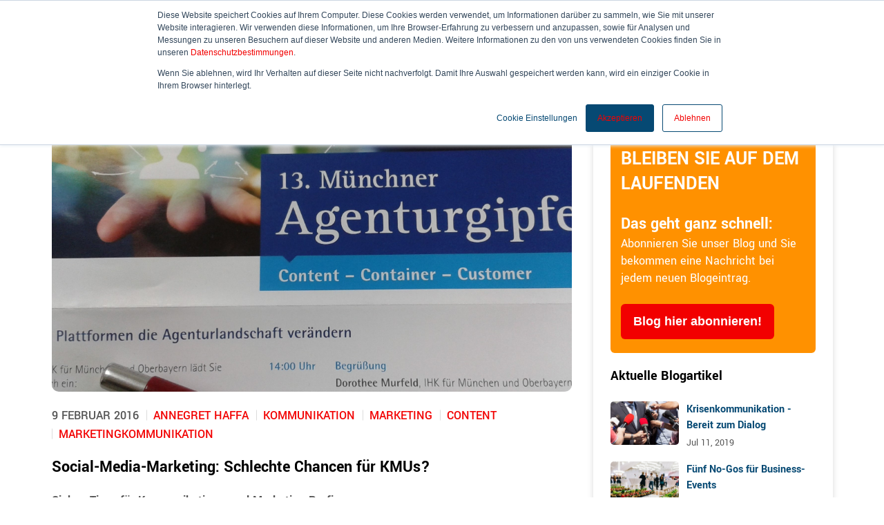

--- FILE ---
content_type: text/html; charset=UTF-8
request_url: https://info.haffapartner.de/blog/tipps_kommunikation_marketing_in_kmus
body_size: 15522
content:
<!doctype html><html lang="de"><head>
    <meta charset="utf-8">
    <title>Social-Media-Marketing: Schlechte Chancen für KMUs?</title>
    <link rel="shortcut icon" href="https://info.haffapartner.de/hubfs/HaffaPartner_CD/Favicon/DR_HAFFA_Favicon_rgb_32x32px_210330.png">
    <meta name="description" content="Social-Media-Marketing: Haben KMUs hier überhaupt eine Chance?  Welche Digitalisierungskompetenz brauchen sie? ">
    
    
    
    <link rel="stylesheet" href="//cdnjs.cloudflare.com/ajax/libs/font-awesome/4.7.0/css/font-awesome.css">
    <link rel="stylesheet" href="https://cdn.jsdelivr.net/gh/fancyapps/fancybox@3.5.7/dist/jquery.fancybox.min.css">
    
    
    
    
    
    
    <meta name="viewport" content="width=device-width, initial-scale=1">

    <script src="/hs/hsstatic/jquery-libs/static-1.4/jquery/jquery-1.11.2.js"></script>
<script src="/hs/hsstatic/jquery-libs/static-1.4/jquery-migrate/jquery-migrate-1.2.1.js"></script>
<script>hsjQuery = window['jQuery'];</script>
    <meta property="og:description" content="Social-Media-Marketing: Haben KMUs hier überhaupt eine Chance?  Welche Digitalisierungskompetenz brauchen sie? ">
    <meta property="og:title" content="Social-Media-Marketing: Schlechte Chancen für KMUs?">
    <meta name="twitter:description" content="Social-Media-Marketing: Haben KMUs hier überhaupt eine Chance?  Welche Digitalisierungskompetenz brauchen sie? ">
    <meta name="twitter:title" content="Social-Media-Marketing: Schlechte Chancen für KMUs?">

    

    
    <style>
a.cta_button{-moz-box-sizing:content-box !important;-webkit-box-sizing:content-box !important;box-sizing:content-box !important;vertical-align:middle}.hs-breadcrumb-menu{list-style-type:none;margin:0px 0px 0px 0px;padding:0px 0px 0px 0px}.hs-breadcrumb-menu-item{float:left;padding:10px 0px 10px 10px}.hs-breadcrumb-menu-divider:before{content:'›';padding-left:10px}.hs-featured-image-link{border:0}.hs-featured-image{float:right;margin:0 0 20px 20px;max-width:50%}@media (max-width: 568px){.hs-featured-image{float:none;margin:0;width:100%;max-width:100%}}.hs-screen-reader-text{clip:rect(1px, 1px, 1px, 1px);height:1px;overflow:hidden;position:absolute !important;width:1px}
</style>

<link rel="stylesheet" href="https://info.haffapartner.de/hubfs/hub_generated/template_assets/1/41661505361/1756901654016/template_main.min.css">
<link rel="stylesheet" href="https://info.haffapartner.de/hubfs/hub_generated/template_assets/1/41661505950/1755544890493/template_theme-overrides.css">
<link rel="stylesheet" href="https://info.haffapartner.de/hubfs/hub_generated/template_assets/1/83544183697/1754601001220/template_fonts.min.css">
<link rel="stylesheet" href="https://info.haffapartner.de/hubfs/hub_generated/module_assets/1/41661765449/1742758314026/module_Social_Links_-_Header_and_Footer.min.css">
    <script type="application/ld+json">
{
  "mainEntityOfPage" : {
    "@type" : "WebPage",
    "@id" : "https://info.haffapartner.de/blog/tipps_kommunikation_marketing_in_kmus"
  },
  "author" : {
    "name" : "Annegret Haffa",
    "url" : "https://info.haffapartner.de/blog/author/annegret-haffa",
    "@type" : "Person"
  },
  "headline" : "Social-Media-Marketing: Schlechte Chancen für KMUs?",
  "datePublished" : "2016-02-09T10:24:32.000Z",
  "publisher" : {
    "name" : "Dr. Haffa & Partner GmbH",
    "logo" : {
      "url" : "https://info.haffapartner.de/hubfs/HaffaPartner_CD/Logo/DR_HAFFA_Logo_rgb_210318.svg",
      "@type" : "ImageObject"
    },
    "@type" : "Organization"
  },
  "@context" : "https://schema.org",
  "@type" : "BlogPosting",
  "image" : [ "//info.haffapartner.de/hubfs/Agenturgipfel.jpg" ]
}
</script>


    
<!--  Added by GoogleAnalytics integration -->
<script>
var _hsp = window._hsp = window._hsp || [];
_hsp.push(['addPrivacyConsentListener', function(consent) { if (consent.allowed || (consent.categories && consent.categories.analytics)) {
  (function(i,s,o,g,r,a,m){i['GoogleAnalyticsObject']=r;i[r]=i[r]||function(){
  (i[r].q=i[r].q||[]).push(arguments)},i[r].l=1*new Date();a=s.createElement(o),
  m=s.getElementsByTagName(o)[0];a.async=1;a.src=g;m.parentNode.insertBefore(a,m)
})(window,document,'script','//www.google-analytics.com/analytics.js','ga');
  ga('create','UA-64365499-1','auto');
  ga('send','pageview');
}}]);
</script>

<!-- /Added by GoogleAnalytics integration -->

<!--  Added by GoogleAnalytics4 integration -->
<script>
var _hsp = window._hsp = window._hsp || [];
window.dataLayer = window.dataLayer || [];
function gtag(){dataLayer.push(arguments);}

var useGoogleConsentModeV2 = true;
var waitForUpdateMillis = 1000;


if (!window._hsGoogleConsentRunOnce) {
  window._hsGoogleConsentRunOnce = true;

  gtag('consent', 'default', {
    'ad_storage': 'denied',
    'analytics_storage': 'denied',
    'ad_user_data': 'denied',
    'ad_personalization': 'denied',
    'wait_for_update': waitForUpdateMillis
  });

  if (useGoogleConsentModeV2) {
    _hsp.push(['useGoogleConsentModeV2'])
  } else {
    _hsp.push(['addPrivacyConsentListener', function(consent){
      var hasAnalyticsConsent = consent && (consent.allowed || (consent.categories && consent.categories.analytics));
      var hasAdsConsent = consent && (consent.allowed || (consent.categories && consent.categories.advertisement));

      gtag('consent', 'update', {
        'ad_storage': hasAdsConsent ? 'granted' : 'denied',
        'analytics_storage': hasAnalyticsConsent ? 'granted' : 'denied',
        'ad_user_data': hasAdsConsent ? 'granted' : 'denied',
        'ad_personalization': hasAdsConsent ? 'granted' : 'denied'
      });
    }]);
  }
}

gtag('js', new Date());
gtag('set', 'developer_id.dZTQ1Zm', true);
gtag('config', 'G-DHC4FE89K5');
</script>
<script async src="https://www.googletagmanager.com/gtag/js?id=G-DHC4FE89K5"></script>

<!-- /Added by GoogleAnalytics4 integration -->


<meta name="google-site-verification" content="uddcMiLYbcAWCvhppJ4uvCtv0A1U88PeVwMvghHIZb4">

<script>
$(document).ready(function() {
    var content = jQuery('body').html();
  	console.log(content.match(/<!--more-->/g));
});
</script>


<!-- Global site tag (gtag.js) - Google Analytics -->
<!--
<script async src="https://www.googletagmanager.com/gtag/js?id=UA-64365499-3"></script>
<script>
  window.dataLayer = window.dataLayer || [];
  function gtag(){dataLayer.push(arguments);}
  gtag('js', new Date());

  gtag('config', 'UA-64365499-3');
  
</script>
-->


<style>
 
.content-wrapper,
.wrapper {
	max-width: 1170px
}

.dnd-section {
	padding: 80px 20px
}

.dnd-section>.row-fluid,
.dnd-section .wrapper {
	max-width: 1170px
}

html {
	font-size: 16px
}

body {
	font-family: Yantramanav;
	font-style: normal;
	font-weight: normal;
	text-decoration: none;
	color: #555
}

a {
	color: #1c85e8
}

a:hover,
a:focus {
	color: #005dc0
}

a:active {
	color: #44adff
}

:focus {
	outline: 0
}

h1 {
	font-weight: 700;
	text-decoration: none;
	font-family: Yantramanav;
	font-style: normal;
	color: #1d2c4c;
	font-size: 33px !important;
}

h2 {
	font-weight: 700;
	text-decoration: none;
	font-family: Yantramanav;
	font-style: normal;
	color: #1d2c4c;
	font-size: 28.400000000000002px !important;
}

h3 {
	font-weight: 700;
	text-decoration: none;
	font-family: Yantramanav;
	font-style: normal;
	color: #1d2c4c;
	font-size: 23.5px !important;
}

h4 {
	font-weight: 700;
	text-decoration: none;
	font-family: Yantramanav;
	font-style: normal;
	color: #1d2c4c;
	font-size: 19.6px !important;
}

h5 {
	font-weight: 700;
	text-decoration: none;
	font-family: Yantramanav;
	font-style: normal;
	color: #1d2c4c;
	font-size: 14px
}

h6 {
	font-weight: 700;
	text-decoration: none;
	font-family: Yantramanav;
	font-style: normal;
	color: #1d2c4c;
	font-size: 12px
}



blockquote {
	border-left-color: #1d2c4c
}

button,
.button {
	background-color: rgba(28, 133, 232, 1.0);
	border: 1px solid #1c85e8;
	border-radius: 6px;
	color: #fff;
	padding: 15px 53px
}

button:hover,
button:focus,
.button:hover,
.button:focus {
	background-color: rgba(29, 44, 76, 1.0);
	border-color: #1d2c4c;
	color: #fff
}

button:active,
.button:active {
	background-color: rgba(29, 44, 76, 1.0);
	border-color: #1d2c4c;
	color: #fff
}

.link {
	color: rgba(28, 133, 232, 1.0)
}

.link svg {
	fill: rgba(28, 133, 232, 1.0)
}

form,
.submitted-message {
	font-family: Yantramanav;
	font-style: normal;
	font-weight: normal;
	text-decoration: none
}

h3.form-title {
	background-color: rgba(28, 133, 232, 1);
	color: #1d2c4c
}

form label {
	color: #555
}

form legend {
	color: #1c85e8
}

input[type=text],
input[type=email],
input[type=password],
input[type=tel],
input[type=number],
input[type=file],
select,
textarea {
	border-color: #d1d6dc;
	color: #555
}

input[type=text]:focus,
input[type=email]:focus,
input[type=password]:focus,
input[type=tel]:focus,
input[type=number]:focus,
input[type=file]:focus,
select:focus,
textarea:focus {
	border-color: #1c85e8
}

::-webkit-input-placeholder,
::-moz-placeholder,
:-ms-input-placeholder,
:-moz-placeholder,
::placeholder,
.hs-fieldtype-date .input .hs-dateinput:before {
	color: #555
}

.fn-date-picker td.is-selected .pika-button {
	background: #1c85e8
}

.fn-date-picker td .pika-button:hover {
	background-color: #1c85e8 !important
}

.fn-date-picker td.is-today .pika-button {
	color: #1c85e8
}

form input[type=submit],
form .hs-button {
	background-color: rgba(28, 133, 232, 1.0);
	border: 1px solid #1c85e8;
	border-radius: 6px;
	color: #fff;
	padding: 15px 53px
}

form input[type=submit]:hover,
form input[type=submit]:focus,
form .hs-button:hover,
form .hs-button:focus {
	background-color: rgba(29, 44, 76, 1.0);
	border-color: #1d2c4c;
	color: #fff
}

form input[type=submit]:active,
form .hs-button:active {
	background-color: rgba(29, 44, 76, 1.0);
	border-color: #1d2c4c;
	color: #fff
}

table {
	background-color: rgba(255, 255, 255, 1.0);
	border-color: #1c85e8
}

th,
td {
	border-color: #1c85e8;
	color: #1c85e8
}

thead th,
thead td {
	background-color: rgba(28, 133, 232, 1);
	border-bottom-color: #1c85e8;
	color: #fff
}

tfoot td {
	background-color: rgba(255, 255, 255, 1.0);
	color: #1c85e8
}

tbody+tbody {
	border-top-color: #1c85e8
}

.header {
	background-color: rgba(255, 255, 255, 1.0)
}

.TopHeaderColLeft ul li:last-child:before {
	background: rgba(255, 255, 255, 1.0)
}

.TopHeader {
	background: #1c85e8
}

.TopHeaderColLeft ul li a {
	color: rgba(255, 255, 255, 1.0)
}

.TopHeaderColRighr .social-Icon a svg path {
	fill: rgba(255, 255, 255, 1.0)
}

.Navigation_Inner ul li a {
	color: #555
}

.Navigation_Inner ul ul li a {
	color: #555
}

.Navigation_Inner ul li a:hover,
.Navigation_Inner ul li.active-branch>a {
	color: #1c85e8
}

.Navigation_Inner ul ul li a:hover,
.Navigation_Inner ul ul li.active-branch>a:hover {
	color: #1c85e8
}

.Navigation_Inner .hs-menu-wrapper li.hs-menu-depth-1>a:after {
	background-color: #1c85e8
}

.Navigation_Inner .hs-menu-wrapper ul.hs-menu-children-wrapper {
	background: rgba(255, 255, 255, 1.0)
}

.Navigation_Inner .hs-menu-wrapper ul.hs-menu-children-wrapper li+li {
	border-top-color: rgba(29, 44, 76, 0.05)
}

.Navigation_Inner .hs-menu-wrapper ul.hs-menu-children-wrapper:hover {
	border-color: #1c85e8
}

@media(max-width:991px) {
	a.expandMenu i {
		background: #1c85e8
	}
	.child-Expand {
		background-image: url("data:image/svg+xml,%3Csvg xmlns='http://www.w3.org/2000/svg' xmlns:xlink='http://www.w3.org/1999/xlink' version='1.1' viewBox='0 0 255 255' style='enable-background:new 0 0 255 255;' xml:space='preserve'%3E%3Cpolygon points='0,63.75 127.5,191.25 255,63.75' fill='%23999999'/%3E%3C/svg%3E")
	}
}

.footer {
	background-color: rgba(29, 44, 76, 1.0)
}

.footer h1,
.footer h2,
.footer h3,
.footer h4,
.footer h5,
.footer h6 .footer p,
.footer a,
.footer div,
.footer span {
	color: #fff
}

.footerV3LeftIcon .social-Icon ul li a svg path,
.footerFormIcon .social-Icon ul li a svg path {
	fill: #fff
}

.footer_simple_menu ul li a:hover,
.footer_simple_menu ul li.hs-menu-item:hover a,
.footer_simple_menu ul li.hs-menu-item:focus a,
.footerV3_simple_menu ul li.hs-menu-item:hover a,
.footerV3_simple_menu ul li.hs-menu-item:focus a,
.footerV3_simple_menu ul li.hs-menu-item a:hover {
	color: #1c85e8
}

.footerV3LeftIcon .social-Icon ul li a {
	background-color: transparent
}

.footerFormIcon .social-Icon ul li a,
.footerV3LeftIcon .social-Icon ul li a:hover {
	background-color: rgba(28, 133, 232, 1) !important
}

.blog-post__date {
	border-color: #555
}

.blog-tag-filter__menu-link,
.blog-post__tag-link,
.blog-card__tag-link,
.blog-post__author-name,
.blog-card__title a {
	color: #555
}

.blog-card__tag-link:hover,
.blog-card__title a:hover,
.blog-tag-filter__menu-link:hover,
.blog-post__tag-link:hover,
.blog-post__author-name:hover,
.blog-card__tag-link:focus,
.blog-card__title a:focus,
.blog-tag-filter__menu-link:focus,
.blog-post__tag-link:focus,
.blog-post__author-name:focus {
	color: #2d2d2d
}

.blog-card__tag-link:active,
.blog-card__title a:active,
.blog-tag-filter__menu-link:active,
.blog-post__tag-link:active,
.blog-post__author-name:active {
	color: #7d7d7d
}

.blog-tag-filter__menu-link--active-item:after {
	background-color: #1c85e8
}

.blog-pagination__link {
	color: #555
}

.blog-pagination__link--active:after,
.blog-pagination__prev-link:after,
.blog-pagination__next-link:after {
	background-color: #1c85e8
}

.blog-post__title {
	font-weight: 700;
	text-decoration: none;
	font-family: Yantramanav;
	font-style: normal;
	color: #1d2c4c;
	font-size: 38px
}

.blog-post__author {
	background-color: #1d2c4c
}

#comments-listing .comment-reply-to {
	color: #1c85e8
}

#comments-listing .comment-reply-to:hover,
#comments-listing .comment-reply-to:focus {
	color: #005dc0
}

#comments-listing .comment-reply-to:active {
	color: #44adff
}

body.init_loader:not(.loaded) .pageLoader {
	background-color: #1c85e8 !important
}

body .icon svg {
	fill: #1c85e8
}

body .tns-nav button.tns-nav-active {
	background-color: #1c85e8
}

body .tns-nav button:hover,
body .tns-nav button:focus {
	background-color: #1c85e8
}

body .team-member__description {
	background-color: #1d2c4c
}

.title_underline:after {
	background-color: #1c85e8
}

.TestimonialV2BoxText {
	color: #1d2c4c
}

span.faqchildIcon svg path {
	fill: #1d2c4c
}

.faqTitle {
	background: #f2f6fa
}

.active .faqTitle {
	background: #1c85e8;
	color: #fff
}

.active span.faqchildIcon svg path {
	fill: #fff
}

span.faqchildIconV2 svg path {
	fill: #1d2c4c
}

.activeV2 .faqTitleV2 {
	color: #1c85e8
}

.activeV2 span.faqchildIconV2 svg path {
	fill: #1c85e8
}

.faqchildExpand i {
	background: #333
}

.activeV3 .faqchildExpand i,
.activeV3 .faqchildExpand i+i {
	background: #1c85e8
}

.activeV3 .faqTitleV3 {
	color: #1c85e8
}

.countBoxV1 {
	background: #f2f6fa
}

.countV1 {
	color: #1d2c4c
}

.countBoxLeftIcon {
	background: #fff
}

.countBoxLeftIcon .fa {
	color: #1c85e8
}

.countBoxLeftIcon svg path {
	fill: #1c85e8
}

.count,
.count2 {
	color: #1c85e8
}

.countBox {
	background: #fff;
	border: 2px solid #f2f6fa
}

.BlockQuoteSection.V2 .BlockQuoteBoxName,
.BlockQuoteSection.V3 .BlockQuoteBoxName,
.BlockQuoteSection.V1 .BlockQuoteBoxName {
	color: #1d2c4c
}

.on_dark_bg.BlockQuoteSection.V1 .BlockQuoteBoxName,
.on_dark_bg.BlockQuoteSection.V2 .BlockQuoteBoxName,
.on_dark_bg.BlockQuoteSection.V3 .BlockQuoteBoxName {
	color: #fff
}

.BlockQuoteSection.V1 .BlockQuoteBox:before {
	background: #f2f6fa
}

.FeatureBox_Svg .fa {
	color: #1c85e8
}

.Center_Box .FeatureBoxColLeft {
	background: #fff
}

.FeatureBox_SvgV4 .fa {
	color: #1c85e8
}

.FeatureBoxInnerV4 {
	border: 1px solid rgba(29, 44, 76, 0.10);
	background: #fff;
	box-shadow: 0 2px 3px rgba(29, 44, 76, 0.1)
}

.FeatureBoxInnerV4:hover {
	background: #f2f6fa
}

.FeatureBox_SvgV4 svg path {
	fill: #1c85e8
}

.FeatureImageBoxBgV3:hover .FeatureImageBoxTitleV3 h4 {
	color: #fff
}

.FeatureImageBoxBgV3:hover .FeatureImageBoxTextV3 {
	color: #fff
}

.FeatureImageBoxBgV3:hover a.link {
	color: #fff
}

.flipCardBox .card .side {
	background: #f2f6fa
}

.flipCardBox .FlipBox1Icon {
	background: #fff
}

.flipCardBox .back_box_title h4 {
	color: #fff
}

.flipCardBox .back_box_content {
	color: #fff
}

.flipCardBox .card .back {
	background: #1c85e8
}

.dnd-section[class*="background-image"] .FormBoxv1 form label {
	color: #1d2c4c
}

.dnd-section[class*="background-image"] .FormBoxv1.on_dark_bg form label {
	color: #fff
}

.pricing-Top {
	background: #f2f6fa;
	color: #1d2c4c
}

.pricing-cta .button {
	background-color: #fff;
	border: 1px solid #1c85e8;
	color: #1c85e8
}

.pricing:hover .pricing-cta .button {
	background-color: #1c85e8;
	border: 1px solid #1c85e8;
	color: #fff
}

.pricing.active_element .pricing-Top {
	color: #fff;
	background-color: #1c85e8
}

.pricing.active_element .pricing-Top h4 {
	color: #fff
}

.pricing-module {
	background: #fff;
	box-shadow: 0 2px 8px 0 rgba(153, 153, 153, 0.3)
}

.pricingV2 .pricing-moduleV2 {
	background-color: #fff
}

.pricing-ctaV2 .button {
	background-color: #fff;
	border: 1px solid #1c85e8;
	color: #1c85e8
}

.pricingV2:hover .pricing-ctaV2 .button,
.pricingV2.active_element .pricing-ctaV2 .button {
	background-color: #fff;
	border: 1px solid #fff;
	color: #1c85e8
}

.pricingV2:hover .pricing-moduleV2,
.pricingV2.active_element .pricing-moduleV2 {
	background-color: #1c85e8;
	color: #fff
}

.pricing-ctaV2 .button {
	background-color: #fff;
	border: 1px solid #1c85e8;
	color: #1c85e8
}

.pricing-headerV2 h4 {
	color: #1c85e8
}

.pricing-valueV2 span {
	color: #1c85e8
}

.pricing-TopV2:after {
	background: #f2f6fa
}

.pricingV2:hover .pricing-headerV2 h4,
.pricingV2.active_element .pricing-headerV2 h4 {
	color: #fff
}

.pricingV2:hover .pricing-valueV2 span,
.pricingV2.active_element .pricing-valueV2 span {
	color: #fff
}

.progress-content-outter,
.progress-content-outterv2 {
	background: rgba(29, 44, 76, 0.1)
}

.progress-content {
	background-color: #1c85e8
}

.progress-contentv2 {
	background-color: #1c85e8
}

span.progress-number-wrapperv2 {
	color: #fff
}

.CtaStripsV1_Link .button:hover {
	background-color: #fff;
	border-color: #fff;
	color: #1c85e8
}

.CtaStripsV2_Link .button {
	background-color: #fff;
	border: 1px solid #fff;
	color: #1c85e8
}

.CtaStripsV2_Link .button:hover {
	background-color: rgba(29, 44, 76, 1.0);
	border-color: #1d2c4c;
	color: #fff
}

.CtaStripsV3 {
	background: #1d2c4c
}

.CtaStripsV3_Link .button {
	background-color: #1c85e8
}

.CtaStripsV3_Link .button:hover {
	background-color: #1c85e8;
	border: 1px solid #1c85e8;
	color: #fff
}

.SubscriptionStripsV1_Form h3.form-title {
	display: none;
	background-color: rgba(29, 44, 76, 1);
	color: #1d2c4c
}

.SubscriptionStripsV1_Form form input[type=submit]:hover {
	background-color: #1d3c68;
	border-color: #1d3c68;
	color: #fff
}

.SubscriptionStripsV2_Form h3.form-title {
	display: none;
	background-color: rgba(29, 44, 76, 1);
	color: #1d2c4c
}

.SubscriptionStripsV2_Form form input[type=submit]:hover {
	background-color: #1d3c68;
	border-color: #1d3c68;
	color: #fff
}

.TabListV4 ul li a {
	border: 1px solid #f2f6fa;
	background: #f2f6fa;
	color: #1d2c4c
}

.TabListV4 ul li a:hover {
	border: 1px solid #1c85e8;
	background: #1c85e8;
	color: #fff
}

.TabListV4 ul li.current a {
	border: 1px solid #1c85e8;
	background: #1c85e8;
	color: #fff
}

.TabListV4 ul li a svg path {
	fill: #1d2c4c
}

.TabListV4 ul li.current a svg path {
	fill: #fff
}

.TabListV4 ul li a:hover svg path {
	fill: #fff
}

.TabListV4 ul li a span.RightRectangle4 {
	background: #1c85e8
}

.TabContentInnerV4 {
	background: #f2f6fa
}

.memberName h4,
.memberDesignation {
	color: #fff
}

.memberSocialDetails a {
	border: 1px solid #fff
}

.memberSocialDetails svg path {
	fill: #fff
}

.memberImage:before {
	background-color: #1c85e8
}

.memberSocialDetails a:hover {
	background-color: #fff
}

.memberSocialDetails a:hover svg path {
	fill: #1c85e8
}

.bio_link {
	color: #1d2c4c;
	background: #fff
}

.memberSocialDetailsV2 a {
	border: 1px solid #fff
}

.memberSocialDetailsV2 a:hover {
	background-color: #fff
}

.memberSocialDetailsV2 svg path {
	fill: #fff
}

.memberImageV2:before {
	background-color: #1c85e8
}

.memberImageV2 .memberSocialDetailsV2 li a:hover svg path {
	fill: #1c85e8
}

.featuredInnerContent {
	background: rgba(28, 133, 232, 0.88)
}

.recentSocialICons ul li a {
	border: 1px solid #fff
}

.recentSocialICons ul li a svg path {
	fill: #fff
}

.recentSocialICons ul li a:hover {
	background: #fff
}

.recentSocialICons ul li a:hover svg path {
	fill: #1c85e8
}

.recentBox2 {
	background: #fff
}

.inline-block.author-link a:hover {
	color: #1c85e8
}

.blog-pagination li a {
	color: #1d2c4c
}

.blog-pagination ul li a:hover,
.blog-pagination ul li.active a {
	background-color: #1d2c4c;
	border: 1px solid #1d2c4c;
	color: #fff
}

.blog-pagination ul li.previous-posts-link a,
.blog-pagination ul li.next-posts-link a {
	background-color: #1c85e8;
	color: #fff;
	border: 1px solid #1c85e8
}

.blog-pagination a svg path {
	fill: #fff
}

.blog-pagination ul li.previous-posts-link a:hover svg path,
.blog-pagination ul li.next-posts-link a:hover svg path {
	fill: #1c85e8
}

.section.post-body ul li a {
	color: #1c85e8
}

.PostSocialICons ul li a {
	border: 1px solid #1d2c4c;
	background: #1d2c4c
}

.PostSocialICons ul li a svg path {
	fill: #fff
}

.PostSocialICons ul li a:hover {
	background: #1c85e8;
	border: 1px solid #1c85e8
}

.blogNextPrevious .link {
	color: #1d2c4c
}

.blogNextPrevious .link svg {
	fill: #1d2c4c
}

.blogNextPrevious .link:hover {
	color: #1c85e8
}

.blogNextPrevious .link:hover svg {
	fill: #1c85e8
}

.recentBox2V2 {
	background: #fff
}

.topic-list-BoxV2 .topic-linkV2 :before {
	background: #fff
}

.topic-list-BoxV2 {
	background: rgba(28, 133, 232, 0.88);
	top: 0
}

.postMoreLinks .button {
	border: 1px solid #1c85e8;
	color: #1c85e8
}

.postMoreLinks .button:hover,
.postMoreLinks .button:focus {
	background-color: #1c85e8;
	border-color: #1c85e8;
	color: #fff
}

li.topic-linkV2 a {
	color: #fff
}

.choiceList ul li a {
	color: #1d2c4c
}

.choiceList ul li:hover a {
	color: #1c85e8
}

.choiceList ul li {
	border-bottom: 2px solid #fff
}

.choiceList ul li a:before {
	background: #1c85e8
}

.blog-paginationV2 li a {
	color: #1d2c4c
}

.blog-paginationV2 ul li a:hover,
.blog-paginationV2 ul li.active a {
	background-color: #1d2c4c;
	border: 1px solid #1d2c4c;
	color: #fff
}

.blog-paginationV2 ul li.previous-posts-link a,
.blog-paginationV2 ul li.next-posts-link a {
	background-color: #1c85e8;
	color: #fff;
	border: 1px solid #1c85e8
}

.blog-paginationV2 a svg path {
	fill: #fff
}

.blog-paginationV2 ul li.previous-posts-link a:hover svg path,
.blog-paginationV2 ul li.next-posts-link a:hover svg path {
	fill: #1c85e8
}

.BlogListingV2ColRightInner {
	background: #fff
}

.recePostContent a {
	color: #1d2c4c
}

.blog-filter-category-list a {
	color: #1d2c4c
}

.blog-filter-category-list a:hover {
	color: #1c85e8
}

.blog-filter-category-list a:hover:before {
	background: #1c85e8
}

.sectionV2.post-body ul li a {
	color: #1c85e8
}

.blogNextPreviousV2 {
	border-bottom: 1px solid #1d2c4c;
	border-top: 1px solid #1d2c4c
}

.blogNextPreviousV2 .link {
	color: #1d2c4c
}

.blogNextPreviousV2 .link svg {
	fill: #1d2c4c
}

.blogNextPreviousV2 .link:hover {
	color: #1c85e8
}

.blogNextPreviousV2 .link:hover svg {
	fill: #1c85e8
}

@media(max-width:480px) {
	.choiceList ul li {
		border-bottom: 2px solid #fff
	}
}

.footerV3_simple_menu ul li.hs-menu-item a:before {
	background-image: url("data:image/svg+xml,%3Csvg xmlns='http://www.w3.org/2000/svg' xmlns:xlink='http://www.w3.org/1999/xlink' version='1.1' id='Capa_1' x='0px' y='0px' viewBox='0 0 477.175 477.175' style='enable-background:new 0 0 477.175 477.175;' xml:space='preserve'%3E%3Cg%3E%3Cpath d='M360.731,229.075l-225.1-225.1c-5.3-5.3-13.8-5.3-19.1,0s-5.3,13.8,0,19.1l215.5,215.5l-215.5,215.5 c-5.3,5.3-5.3,13.8,0,19.1c2.6,2.6,6.1,4,9.5,4c3.4,0,6.9-1.3,9.5-4l225.1-225.1C365.931,242.875,365.931,234.275,360.731,229.075z ' style='&%2310; fill: %231c85e8;&%2310;'/%3E%3C/g%3E%3C/svg%3E")
}

.pricing-details ul li:before {
	content: '';
	position: absolute;
	width: 20px;
	height: 20px;
	background-image: url("data:image/svg+xml,%3Csvg xmlns='http://www.w3.org/2000/svg' xmlns:xlink='http://www.w3.org/1999/xlink' version='1.1' id='Capa_1' x='0px' y='0px' viewBox='0 0 512 512' style='enable-background:new 0 0 512 512;' xml:space='preserve'%3E%3Cg%3E%3Cg%3E%3Cpath d='M497.36,69.995c-7.532-7.545-19.753-7.558-27.285-0.032L238.582,300.845l-83.522-90.713 c-7.217-7.834-19.419-8.342-27.266-1.126c-7.841,7.217-8.343,19.425-1.126,27.266l97.126,105.481 c3.557,3.866,8.535,6.111,13.784,6.22c0.141,0.006,0.277,0.006,0.412,0.006c5.101,0,10.008-2.026,13.623-5.628L497.322,97.286 C504.873,89.761,504.886,77.54,497.36,69.995z' style='&%2310; fill: %231c85e8;&%2310;'/%3E%3C/g%3E%3C/g%3E%3Cg%3E%3Cg%3E%3Cpath d='M492.703,236.703c-10.658,0-19.296,8.638-19.296,19.297c0,119.883-97.524,217.407-217.407,217.407 c-119.876,0-217.407-97.524-217.407-217.407c0-119.876,97.531-217.407,217.407-217.407c10.658,0,19.297-8.638,19.297-19.296 C275.297,8.638,266.658,0,256,0C114.84,0,0,114.84,0,256c0,141.154,114.84,256,256,256c141.154,0,256-114.846,256-256 C512,245.342,503.362,236.703,492.703,236.703z' style='&%2310; fill: %231c85e8;&%2310;'/%3E%3C/g%3E%3C/g%3E%3C/svg%3E")
} 
</style>
<meta property="og:image" content="http://info.haffapartner.de/hubfs/Agenturgipfel.jpg">
<meta property="og:image:width" content="2097">
<meta property="og:image:height" content="1545">

<meta name="twitter:image" content="http://info.haffapartner.de/hubfs/Agenturgipfel.jpg">


<meta property="og:url" content="https://info.haffapartner.de/blog/tipps_kommunikation_marketing_in_kmus">
<meta name="twitter:card" content="summary_large_image">
<meta name="twitter:creator" content="@drhaffa">

<link rel="canonical" href="https://info.haffapartner.de/blog/tipps_kommunikation_marketing_in_kmus">

<meta property="og:type" content="article">
<link rel="alternate" type="application/rss+xml" href="https://info.haffapartner.de/blog/rss.xml">
<meta name="twitter:domain" content="info.haffapartner.de">
<meta name="twitter:site" content="@haffapartner">
<script src="//platform.linkedin.com/in.js" type="text/javascript">
    lang: de_DE
</script>

<meta http-equiv="content-language" content="de">






    
    
  <meta name="generator" content="HubSpot"></head>
  
   
  
  
  
  <body class="">
    
    <div class="body-wrapper   hs-content-id-3841728677 hs-blog-post hs-blog-id-2872274176 fixed_nav">
      
      
      
        <div data-global-resource-path="DHP Genesis Vorlagen/templates/partials/header.html"><style>
   .header__logo {
      display: inline-block;
      width: 130px;
   }
  
   .globe_class:hover .lang_list_class {
      display: block;
      min-width: 100px;
   } 
  
   .header__language-switcher {
      padding-top: 15px!important;
      min-width: 60px;
      padding-right: 40px;
   }

   .BottomHeader .header__container {
      display: block;
   }
 
@media(min-width:1200px) {  
   .Navigation_row {
      width: calc(85% - 100px);
      display: inline-block;
   }
}  
</style>

<header class="header">
  
  <div class="BottomHeader p20-0">
    <div class="header__container content-wrapper">

      
      <div class="header__logo header_site_logo">
        <div id="hs_cos_wrapper_site_logo" class="hs_cos_wrapper hs_cos_wrapper_widget hs_cos_wrapper_type_module widget-type-logo" style="" data-hs-cos-general-type="widget" data-hs-cos-type="module">
  






















  
  <span id="hs_cos_wrapper_site_logo_hs_logo_widget" class="hs_cos_wrapper hs_cos_wrapper_widget hs_cos_wrapper_type_logo" style="" data-hs-cos-general-type="widget" data-hs-cos-type="logo"><a href="https://www.haffapartner.de/?hsLang=de" id="hs-link-site_logo_hs_logo_widget" style="border-width:0px;border:0px;"><img src="https://info.haffapartner.de/hubfs/HaffaPartner_CD/Logo/DR_HAFFA_Logo_rgb_210318.svg" class="hs-image-widget " height="400" style="height: auto;width:400px;border-width:0px;border:0px;" width="400" alt="DR_HAFFA_Logo_rgb_210318" title="DR_HAFFA_Logo_rgb_210318"></a></span>
</div>
      </div>
      

      
      <div class="Navigation_row">
        <div class="Navigation_Inner">
          <div>
            <span id="hs_cos_wrapper_menu_987" class="hs_cos_wrapper hs_cos_wrapper_widget hs_cos_wrapper_type_menu" style="" data-hs-cos-general-type="widget" data-hs-cos-type="menu"><div id="hs_menu_wrapper_menu_987" class="hs-menu-wrapper active-branch flyouts hs-menu-flow-horizontal" role="navigation" data-sitemap-name="Default" data-menu-id="41289179330" aria-label="Navigation Menu">
 <ul role="menu">
  <li class="hs-menu-item hs-menu-depth-1" role="none"><a href="https://www.haffapartner.de" role="menuitem">Home</a></li>
  <li class="hs-menu-item hs-menu-depth-1 hs-item-has-children" role="none"><a href="https://www.haffapartner.de/ueber-uns" aria-haspopup="true" aria-expanded="false" role="menuitem">Über uns</a>
   <ul role="menu" class="hs-menu-children-wrapper">
    <li class="hs-menu-item hs-menu-depth-2" role="none"><a href="https://www.haffapartner.de/ueber-uns/team" role="menuitem">Team</a></li>
    <li class="hs-menu-item hs-menu-depth-2" role="none"><a href="https://www.haffapartner.de/ueber-uns/agenturleitung" role="menuitem">Agenturleitung</a></li>
    <li class="hs-menu-item hs-menu-depth-2" role="none"><a href="https://www.haffapartner.de/ueber-uns/international" role="menuitem">International</a></li>
    <li class="hs-menu-item hs-menu-depth-2" role="none"><a href="https://info.haffapartner.de/newsroom/author/dr-haffa-partner" role="menuitem">Agentur-News</a></li>
    <li class="hs-menu-item hs-menu-depth-2 hs-item-has-children" role="none"><a href="https://www.haffapartner.de/ueber-uns/karriere" role="menuitem">Karriere</a>
     <ul role="menu" class="hs-menu-children-wrapper">
      <li class="hs-menu-item hs-menu-depth-3" role="none"><a href="https://info.haffapartner.de/de/de/haffa-und-partner-sucht-strateginnen-und-texter-fuer-b2b-pr-und-online-kommunikation" role="menuitem" target="_blank" rel="noopener">Strateginnen (m/w/d) und Texter (m/w/d) gesucht </a></li>
     </ul></li>
   </ul></li>
  <li class="hs-menu-item hs-menu-depth-1 hs-item-has-children" role="none"><a href="https://www.haffapartner.de/leistungen" aria-haspopup="true" aria-expanded="false" role="menuitem">Leistungen</a>
   <ul role="menu" class="hs-menu-children-wrapper">
    <li class="hs-menu-item hs-menu-depth-2" role="none"><a href="https://www.haffapartner.de/leistungen/strategieberatung-b2b" role="menuitem">Strategieberatung</a></li>
    <li class="hs-menu-item hs-menu-depth-2" role="none"><a href="https://www.haffapartner.de/leistungen/pr-und-medienarbeit-b2b" role="menuitem">PR &amp; Medienarbeit</a></li>
    <li class="hs-menu-item hs-menu-depth-2" role="none"><a href="https://www.haffapartner.de/leistungen/content-marketing-b2b" role="menuitem">Content Marketing</a></li>
    <li class="hs-menu-item hs-menu-depth-2" role="none"><a href="https://www.haffapartner.de/leistungen/social-media-b2b" role="menuitem">Social Media</a></li>
    <li class="hs-menu-item hs-menu-depth-2" role="none"><a href="https://www.haffapartner.de/leistungen/interne-kommunikation-b2b" role="menuitem">Interne Kommunikation</a></li>
   </ul></li>
  <li class="hs-menu-item hs-menu-depth-1 hs-item-has-children" role="none"><a href="https://www.haffapartner.de/kunden-expertise" aria-haspopup="true" aria-expanded="false" role="menuitem">Kunden &amp; Expertise</a>
   <ul role="menu" class="hs-menu-children-wrapper">
    <li class="hs-menu-item hs-menu-depth-2" role="none"><a href="https://www.haffapartner.de/kunden-expertise/aktuelle-kunden" role="menuitem">Aktuelle Kunden</a></li>
    <li class="hs-menu-item hs-menu-depth-2" role="none"><a href="https://www.haffapartner.de/kunden-expertise/referenzen" role="menuitem">Referenzen</a></li>
    <li class="hs-menu-item hs-menu-depth-2" role="none"><a href="https://www.haffapartner.de/kunden-expertise/themen-maerkte" role="menuitem">Themen &amp; Märkte</a></li>
   </ul></li>
  <li class="hs-menu-item hs-menu-depth-1 hs-item-has-children" role="none"><a href="https://info.haffapartner.de/newsroom" aria-haspopup="true" aria-expanded="false" role="menuitem">Newsroom</a>
   <ul role="menu" class="hs-menu-children-wrapper">
    <li class="hs-menu-item hs-menu-depth-2" role="none"><a href="https://info.haffapartner.de/newsroom/author/cycognito" role="menuitem">CyCognito</a></li>
    <li class="hs-menu-item hs-menu-depth-2" role="none"><a href="https://info.haffapartner.de/newsroom/author/eagleburgmann" role="menuitem">EagleBurgmann</a></li>
    <li class="hs-menu-item hs-menu-depth-2" role="none"><a href="https://info.haffapartner.de/newsroom/author/fenecon" role="menuitem">FENECON</a></li>
    <li class="hs-menu-item hs-menu-depth-2" role="none"><a href="https://info.haffapartner.de/newsroom/author/microfin" role="menuitem">microfin</a></li>
    <li class="hs-menu-item hs-menu-depth-2" role="none"><a href="https://info.haffapartner.de/newsroom/author/quantum-brilliance" role="menuitem">Quantum Brilliance</a></li>
    <li class="hs-menu-item hs-menu-depth-2" role="none"><a href="https://info.haffapartner.de/newsroom/author/rumsauer" role="menuitem">Rumsauer</a></li>
    <li class="hs-menu-item hs-menu-depth-2" role="none"><a href="https://info.haffapartner.de/newsroom/author/sas" role="menuitem">SAS</a></li>
    <li class="hs-menu-item hs-menu-depth-2" role="none"><a href="https://info.haffapartner.de/newsroom/author/snp" role="menuitem">SNP</a></li>
    <li class="hs-menu-item hs-menu-depth-2" role="none"><a href="https://info.haffapartner.de/newsroom/author/syntax" role="menuitem">SYNTAX</a></li>
    <li class="hs-menu-item hs-menu-depth-2" role="none"><a href="https://info.haffapartner.de/newsroom/author/dr-haffa-partner" role="menuitem">Dr. Haffa &amp; Partner - Agentur-News</a></li>
   </ul></li>
  <li class="hs-menu-item hs-menu-depth-1" role="none"><a href="https://www.haffapartner.de/kontakt-dr-haffa-und-partner" role="menuitem">Kontakt</a></li>
 </ul>
</div></span>
          </div>
        </div>
      </div>
      
      
      
      
      

      
      
      

      
      

    </div>
  </div>
</header>

<script>
document.addEventListener('DOMContentLoaded', function(){
  var sw = document.querySelector('.header__language-switcher');
  if (!sw) return;
  var hasMenu = sw.querySelector('.lang_switcher_class');
  if (!hasMenu) {
    sw.style.display = 'none';
  }
});
</script></div>
      
      

      
<style>
  .topic-list-BoxV2 {
    background: transparent !important;
}

h3.form-title {
    background-color: transparent!important;
}
</style>
<main class="body-container-wrapper">
  <div class="body-container body-container--blog-post">
    
    <div class="p70-0">
      <div class="content-wrapper">
        <div>
          <div class="BlogListingV2Col w66 inline-block vertical-top">
            <div class="bloginnertopV2">
              <div class="BlogImageV2">
                
                <div class="hs-featured-image-wrapper BlogInnerimageV2 bg" style="background-image:url('http://info.haffapartner.de/hubfs/Agenturgipfel.jpg')">
                  <a href="https://info.haffapartner.de/blog/tipps_kommunikation_marketing_in_kmus" title="" class="postLink">
                  </a>
                  <div id="hubspot-author_data" class="BlogBGLink-editable" data-hubspot-form-id="author_data" data-hubspot-name="Blog Author">
                  </div>
                </div>
                
              </div>
              <div class="PostcontentRowV2">
                <div class="">
                  <div class="uppercase medium PostTopRowV2">
                    <div>
                      <ul>
                        <li>
                          <span> 9  Februar  2016</span>
                        </li>
                        <li>
                          <a class=" uppercase medium " href="https://info.haffapartner.de/blog/author/annegret-haffa">Annegret Haffa</a>
                        </li>
                        
                        <li class="topic-link inline-block">
                          <a href="https://info.haffapartner.de/blog/topic/kommunikation">Kommunikation</a>
                        </li>
                        
                        <li class="topic-link inline-block">
                          <a href="https://info.haffapartner.de/blog/topic/marketing">Marketing</a>
                        </li>
                        
                        <li class="topic-link inline-block">
                          <a href="https://info.haffapartner.de/blog/topic/content">Content</a>
                        </li>
                        
                        <li class="topic-link inline-block">
                          <a href="https://info.haffapartner.de/blog/topic/marketingkommunikation">Marketingkommunikation</a>
                        </li>
                        
                      </ul>
                    </div>
                  </div>
                </div>
                <div class="PostBodyRowV2">
                  <div class="">
                    <div class="post-headerV2">
                      <h3><span id="hs_cos_wrapper_name" class="hs_cos_wrapper hs_cos_wrapper_meta_field hs_cos_wrapper_type_text" style="" data-hs-cos-general-type="meta_field" data-hs-cos-type="text">Social-Media-Marketing: Schlechte Chancen für KMUs?</span></h3>
                    </div>
                  </div>
                  <div class="sectionV2 post-body pt20">
                    <div class="innercontentV2">
                      <span id="hs_cos_wrapper_post_body" class="hs_cos_wrapper hs_cos_wrapper_meta_field hs_cos_wrapper_type_rich_text" style="" data-hs-cos-general-type="meta_field" data-hs-cos-type="rich_text"><p><strong>Sieben </strong><strong>Tipps </strong><strong>f</strong><strong>ür Kommunikations- und Marketing-Profis <br></strong></p>
<div>Welche Digitalisierung<img data-constrained="true" style="width: 264px; margin: 10px 10px 2px 4px; float: left;" title="Agenturgipfel" src="http://info.haffapartner.de/hubfs/Agenturgipfel.jpg" alt="Agenturgipfel" align="right" width="0">skompetenz brauchen Marketiers kleinerer und mittlerer Unternehmen heute, um sich am Markt zu behaupten? Welchen Herausforderungen müssen sich Werbe- und Kommunikationsprofis in Unternehmen und Agenturen im Zuge der vielzitierten „<strong>Digitalen Transformation</strong>“ stellen? Haben Sie überhaupt eine Chance, wenn ja welche?</div>
<div style="text-align: left;">
<p>Das Problem: Die digitalen Plattformen wie Facebook oder Youtube sind zwar für alle Kommunikations- und Marketingprofis immer wichtiger, aber die lassen sich nicht in die Karten schauen. Nur Unternehmen mit sehr großen Etats bekommen direkten Kontakt zu den Experten der Plattformen. Machtgefüge und Budgets für digitalen Content verschieben sich deshalb immer mehr zugunsten der Plattformanbieter.<!--more--></p>
<p>Diese Entwicklung wurde auf dem<a href="https://www.muenchen.ihk.de/de/innovation/Anhaenge/flyer-13.-muenchner-agenturgipfel.pdf"> 13. Münchner Agenturgipfel</a> zum Thema „Content – Container – Customer“ am 26. Januar 2016 heiß diskutiert.</p>
<p>Was habe ich davon mitgenommen? Welche Chancen gibt es für mittelständischen Unternehme und Agenturen?</p>
<p>Hier meine sieben Tipps:</p>
<ul>
<li><strong>Digitale Kompetenz aufbauen!</strong> Jeder, der professionell kommuniziert, muss den Prozess der Digitalen Transformation verstehen und selber vollziehen. Er sollte sich in Kompetenznetzwerken organisieren, um – auch gemeinsam mit Spezialisten – <a href="//info.haffapartner.de/blog/social-media-kommunikation-f%C3%BCr-b2b-unternehmen?hsLang=de">innovative „digitale“ Konzepte</a> zu entwickeln.</li>
<li><strong>Beratungskompetenz und Wissen aufbauen!</strong> Nicht nur wissen, wie die Plattformen arbeiten, sondern auch verstehen, wie digitales Marketing funktioniert.</li>
<li><strong>Facebook ist nicht alles!</strong> Es gibt viel mehr relevante „Social“-Plattformen – lernen Sie sie kennen und nutzen Sie sie professionell.</li>
<li><strong>Seien Sie mutig!</strong> Das bedeutet: „Spielgeld“ in die Hand nehmen, neue Plattformen ausprobieren, neue Tools ausprobieren, neue „Produkte“ anbieten, neue Erlösmodelle entwickeln.</li>
<li><strong>Full Service ist out!</strong> Unternehmen brauchen Spezialisten für die speziellen Herausforderungen im digitalen Marketing. Agenturen müssen eruieren, wo genau der Bedarf beim Kunden bzw. bei den Unternehmen liegt und – falls nötig – mit Partnern kooperieren, um dann die genau passenden Leistungen zu liefern.</li>
<li><strong>Bauchgefühl ist out</strong>! Unternehmen brauchen konkreten, nachvollziehbaren und messbaren Mehrwert. Erfolge müssen mit Zahlen belegt werden.</li>
<li><strong>Content muss immer und ausschließlich sehr gut sein!</strong> Auch bezahlte Kampagnen laufen nicht, wenn die Inhalte (Text, Bild, Video) nicht so gut sind, dass sie die Zielgruppe ansprechen. Also: Nur relevanten Content produzieren!</li>
</ul>
</div>
<p>Mehr Tipps oder weitere Fragen? Schreiben Sie uns einen Kommentar oder eine E-Mail an: blog@haffapartner.de</p></span>
                    </div>
                  </div>
                  <div class="blogNextPrevious p20-0">
                    <div class="w50 inline-block">
                      
                      <a class="previousPostV2 link" href="/blog/marketing_und_vertrieb_in_fremden_-maerkten?hsLang=de"><svg xmlns="http://www.w3.org/2000/svg" xmlns:xlink="http://www.w3.org/1999/xlink" version="1.1" id="Capa_1" x="0px" y="0px" width="493.353px" height="493.352px" viewbox="0 0 493.353 493.352" style="enable-background:new 0 0 493.353 493.352;" xml:space="preserve">
                        <g>
                          <path d="M490.786,212.678c-1.718-1.713-3.901-2.568-6.57-2.568H127.907v-63.953c0-3.809-1.812-6.567-5.424-8.28   c-3.621-1.521-6.952-0.949-9.995,1.713L2.853,240.658C0.95,242.564,0,244.848,0,247.511c0,2.474,0.95,4.665,2.853,6.567   l109.636,99.928c3.046,2.474,6.377,2.956,9.995,1.427c3.612-1.52,5.424-4.278,5.424-8.278v-63.953h356.315   c2.663,0,4.854-0.859,6.564-2.567c1.711-1.711,2.566-3.897,2.566-6.563v-54.821C493.356,216.586,492.497,214.393,490.786,212.678z" />
                        </g>
                        <g>
                        </g>
                        </svg><span>zurück</span></a>
                      
                    </div>
                    <div class="w50 inline-block text-right">
                      
                      <a class="nextpostV2 link" href="/blog/digitale_transformation_in_marketing_und_vertrieb?hsLang=de"><span>weiter</span><svg xmlns="http://www.w3.org/2000/svg" xmlns:xlink="http://www.w3.org/1999/xlink" version="1.1" id="Capa_1" x="0px" y="0px" width="493.356px" height="493.356px" viewbox="0 0 493.356 493.356" style="enable-background:new 0 0 493.356 493.356;" xml:space="preserve">
                        <g>
                          <path d="M490.498,239.278l-109.632-99.929c-3.046-2.474-6.376-2.95-9.993-1.427c-3.613,1.525-5.427,4.283-5.427,8.282v63.954H9.136   c-2.666,0-4.856,0.855-6.567,2.568C0.859,214.438,0,216.628,0,219.292v54.816c0,2.663,0.855,4.853,2.568,6.563   c1.715,1.712,3.905,2.567,6.567,2.567h356.313v63.953c0,3.812,1.817,6.57,5.428,8.278c3.62,1.529,6.95,0.951,9.996-1.708   l109.632-101.077c1.903-1.902,2.852-4.182,2.852-6.849C493.356,243.367,492.401,241.181,490.498,239.278z" />
                        </g>
                        <g>
                        </g>
                        </svg></a>
                       
                    </div>
                  </div>  
                  <div class="RecentpostSecV2 pt40">
                    
                    <h3 class="">Verwandte Blogartikel</h3>
                     <!-- Set the max number of related posts to be output to the page here -->
                    
                    <div class="clearfix BlogListingV2">
                      
                        
                        
                           
                        
                        
                        
                      
                        
                        
                        
                        
                        
                      
                        
                        
                        
                        
                        
                        
                        
                        
                        
                           
                           <div class="inline-block w50 tabw50 mw100 vertical-top post-itemV2">
                            <div class="recentBox2V2 equal_height">
                              
                              <div class="recentBox2FeaturedImageV2 bg" style="background-image:url(https://info.haffapartner.de/hubfs/iStock-180104989_MattZ90.jpg)">
                                
                                <div class="topic-list-BoxV2">
                                  <a href="https://info.haffapartner.de/blog/gut-gemeint-aber-falsch-gemacht?hsLang=de" class="overlayLink"></a>
                                </div>
                              </div>
                              
                              <div class="recentBoxMain2V2"> 
                                <div class="uppercase medium recentBoxTopRowV2">
                                  <div class="recentDate">
                                    <span> 10  April  2019</span>
                                    
                                      <ul class="topic-list">
                                        
                                        <li class="topic-link inline-block">
                                          <a href="https://info.haffapartner.de/blog/topic/kommunikation">Kommunikation</a>
                                        </li>
                                        
                                        <li class="topic-link inline-block">
                                          <a href="https://info.haffapartner.de/blog/topic/blog">Blog</a>
                                        </li>
                                        
                                        <li class="topic-link inline-block">
                                          <a href="https://info.haffapartner.de/blog/topic/pr">PR</a>
                                        </li>
                                        
                                        <li class="topic-link inline-block">
                                          <a href="https://info.haffapartner.de/blog/topic/pressearbeit">Pressearbeit</a>
                                        </li>
                                        
                                        <li class="topic-link inline-block">
                                          <a href="https://info.haffapartner.de/blog/topic/csr">CSR</a>
                                        </li>
                                        
                                        <li class="topic-link inline-block">
                                          <a href="https://info.haffapartner.de/blog/topic/corporate-social-responsibility">Corporate Social Responsibility</a>
                                        </li>
                                        
                                        <li class="topic-link inline-block">
                                          <a href="https://info.haffapartner.de/blog/topic/soziale-verantwortung">Soziale Verantwortung</a>
                                        </li>
                                        
                                        <li class="topic-link inline-block">
                                          <a href="https://info.haffapartner.de/blog/topic/öffentlichkeitsarbeit">Öffentlichkeitsarbeit</a>
                                        </li>
                                        
                                      </ul>  
                                    
                                  </div>
                                </div>

                                
                                <div class="recentBox2TitleV2 ">
                                  <h4>
                                    <a href="https://info.haffapartner.de/blog/gut-gemeint-aber-falsch-gemacht?hsLang=de">CSR: Gut gemeint - oft falsch gemacht</a>
                                  </h4>
                                </div>
                                

                                
                                <div class="pt20">
                                  <p><span style="font-family: arial, helvetica, sans-serif;"><strong><span style="color: #000000;">Soziale Verantwortung braucht die richtige Kommunikation</span></strong></span></p>
<p>Seit April 2017 gilt das <a href="https://www.deutscher-nachhaltigkeitskodex.de/de-DE/Home/DNK/CSR-RUG" rel="noopener" target="_blank"><strong>...</strong></a></p>
                                </div>
                                

                                <div class="postMoreLinks"> 
                                  
                                  <a class="link uppercase" href="https://info.haffapartner.de/blog/gut-gemeint-aber-falsch-gemacht?hsLang=de">Mehr erfahren  <i class="fa fa-long-arrow-right"></i></a>
                                  
                                </div>

                              </div>
                            </div>
                          </div>  
                           
                           
                        
                           
                           <div class="inline-block w50 tabw50 mw100 vertical-top post-itemV2">
                            <div class="recentBox2V2 equal_height">
                              
                              <div class="recentBox2FeaturedImageV2 bg" style="background-image:url(https://info.haffapartner.de/hubfs/Fotolia_109086274_XS_Goethe.jpg)">
                                
                                <div class="topic-list-BoxV2">
                                  <a href="https://info.haffapartner.de/blog/marketing-und-goethe?hsLang=de" class="overlayLink"></a>
                                </div>
                              </div>
                              
                              <div class="recentBoxMain2V2"> 
                                <div class="uppercase medium recentBoxTopRowV2">
                                  <div class="recentDate">
                                    <span> 11  April  2018</span>
                                    
                                      <ul class="topic-list">
                                        
                                        <li class="topic-link inline-block">
                                          <a href="https://info.haffapartner.de/blog/topic/marketing">Marketing</a>
                                        </li>
                                        
                                        <li class="topic-link inline-block">
                                          <a href="https://info.haffapartner.de/blog/topic/public-relations">Public Relations</a>
                                        </li>
                                        
                                        <li class="topic-link inline-block">
                                          <a href="https://info.haffapartner.de/blog/topic/content-marketing">Content Marketing</a>
                                        </li>
                                        
                                        <li class="topic-link inline-block">
                                          <a href="https://info.haffapartner.de/blog/topic/zielgruppe">Zielgruppe</a>
                                        </li>
                                        
                                        <li class="topic-link inline-block">
                                          <a href="https://info.haffapartner.de/blog/topic/pr">PR</a>
                                        </li>
                                        
                                      </ul>  
                                    
                                  </div>
                                </div>

                                
                                <div class="recentBox2TitleV2 ">
                                  <h4>
                                    <a href="https://info.haffapartner.de/blog/marketing-und-goethe?hsLang=de">PR und Marketing: Tipps von Geheimrat Goethe</a>
                                  </h4>
                                </div>
                                

                                
                                <div class="pt20">
                                  <p><strong>Vom Klassiker kommunizieren lernen</strong></p>
<p>Das herrliche Frühlingswetter hat mich inspiriert, mal...</p>
                                </div>
                                

                                <div class="postMoreLinks"> 
                                  
                                  <a class="link uppercase" href="https://info.haffapartner.de/blog/marketing-und-goethe?hsLang=de">Mehr erfahren  <i class="fa fa-long-arrow-right"></i></a>
                                  
                                </div>

                              </div>
                            </div>
                          </div>  
                           
                           
                        
                           
                        
                           
                        
                           
                        
                           
                        
                           
                        
                           
                        
                           
                        
                           
                        
                        
                      
                        
                        
                        
                      
                    </div>
                     
                  </div>
                </div>
              </div>
            </div>
          </div>
          <div class="BlogListingV2Col w33 inline-block vertical-top">
            <div class="BlogListingV2ColRight">
              <div class="BlogListingV2ColRightInner">
                <div class="blog_subscribeV1">
                  <div class="blog_subscribeInnerV1">
                     
                     <div data-global-resource-path="DHP Genesis Vorlagen/templates/blog/global-rich-text.html"><!-- Begin partial -->
<span id="hs_cos_wrapper_right_column" class="hs_cos_wrapper hs_cos_wrapper_widget hs_cos_wrapper_type_rich_text" style="" data-hs-cos-general-type="widget" data-hs-cos-type="rich_text"><h2><span style="color: #ffffff;">BLEIBEN SIE AUF DEM LAUFENDEN</span></h2>
<h3><span style="color: #ffffff;">Das geht ganz schnell:</span></h3>
<p><span style="color: #ffffff;">Abonnieren Sie unser Blog und&nbsp;Sie bekommen eine Nachricht bei jedem neuen Blogeintrag.</span></p>
<p><!--HubSpot Call-to-Action Code --><span class="hs-cta-wrapper" id="hs-cta-wrapper-91a3e303-d26c-4449-89db-1efcc7005a04"><span class="hs-cta-node hs-cta-91a3e303-d26c-4449-89db-1efcc7005a04" id="hs-cta-91a3e303-d26c-4449-89db-1efcc7005a04"><!--[if lte IE 8]><div id="hs-cta-ie-element"></div><![endif]--><a href="https://cta-redirect.hubspot.com/cta/redirect/550439/91a3e303-d26c-4449-89db-1efcc7005a04"><img class="hs-cta-img" id="hs-cta-img-91a3e303-d26c-4449-89db-1efcc7005a04" style="border-width: 0px;" src="https://no-cache.hubspot.com/cta/default/550439/91a3e303-d26c-4449-89db-1efcc7005a04.png" alt="Blog hier abonnieren!"></a></span>
<script src="/hs/cta/cta/current.js" charset="utf-8"></script>
<script type="text/javascript"> hbspt.cta._relativeUrls=true;hbspt.cta.load(550439, '91a3e303-d26c-4449-89db-1efcc7005a04', {"useNewLoader":"true","region":"na1"}); </script>
</span><!-- end HubSpot Call-to-Action Code --></p></span>
<!-- End partial --></div>
                  </div>
                </div>
                <div class="LastestPostModule">
                  <div class="recentPost">
                    <div><h4>Aktuelle Blogartikel</h4></div>
                    
                    
                    <div class="recentPostItem clearfix">
                      <div class="leftRecentImage bg w33 vertical-top inline-block  " style="background-image:url(https://info.haffapartner.de/hubfs/Blogbilder/Krisenkommunikation.jpg)">
                      </div>                
                      
                      <div class="recePostContent w66 vertical-top inline-block">
                        <h5>
                          <a href="https://info.haffapartner.de/blog/krisenkommunikation-bereit-zum-dialog?hsLang=de">Krisenkommunikation - Bereit zum Dialog</a>
                        </h5>
                        <div class="recentpostdate">
                          <span style="font-size:14px;">Jul 11, 2019</span>
                        </div>
                      </div>
                      
                    </div>
                    
                    <div class="recentPostItem clearfix">
                      <div class="leftRecentImage bg w33 vertical-top inline-block  " style="background-image:url(https://info.haffapartner.de/hubfs/Blogbilder/Business-Event-shutterstock_645095311.jpg)">
                      </div>                
                      
                      <div class="recePostContent w66 vertical-top inline-block">
                        <h5>
                          <a href="https://info.haffapartner.de/blog/fuenf-no-gos-fuer-business-events?hsLang=de">Fünf No-Gos für Business-Events</a>
                        </h5>
                        <div class="recentpostdate">
                          <span style="font-size:14px;">Jun 19, 2019</span>
                        </div>
                      </div>
                      
                    </div>
                    
                    <div class="recentPostItem clearfix">
                      <div class="leftRecentImage bg w33 vertical-top inline-block  " style="background-image:url(https://info.haffapartner.de/hubfs/Blogbilder/dsgvo-2.jpg)">
                      </div>                
                      
                      <div class="recePostContent w66 vertical-top inline-block">
                        <h5>
                          <a href="https://info.haffapartner.de/blog/dsgvo-fuer-pressestellen?hsLang=de">DSGVO für Pressestellen</a>
                        </h5>
                        <div class="recentpostdate">
                          <span style="font-size:14px;">Mai 31, 2019</span>
                        </div>
                      </div>
                      
                    </div>
                    
                  </div>
                </div>
                <div class="categoriesModule">
                  <div class="blog-filter-categories">
                    <div class="blog-filter-categories-inner">
                      <div class="blog-filter-category-list">
                        <span id="hs_cos_wrapper_posts_by_topic" class="hs_cos_wrapper hs_cos_wrapper_widget hs_cos_wrapper_type_post_filter" style="" data-hs-cos-general-type="widget" data-hs-cos-type="post_filter"><div class="block">
  <h4>Kategorien</h4>
  <div class="widget-module">
    <ul>
      
        <li>
          <a href="https://info.haffapartner.de/blog/topic/blog">Blog <span class="filter-link-count" dir="ltr">(53)</span></a>
        </li>
      
        <li>
          <a href="https://info.haffapartner.de/blog/topic/kommunikation">Kommunikation <span class="filter-link-count" dir="ltr">(45)</span></a>
        </li>
      
        <li>
          <a href="https://info.haffapartner.de/blog/topic/marketing">Marketing <span class="filter-link-count" dir="ltr">(25)</span></a>
        </li>
      
        <li>
          <a href="https://info.haffapartner.de/blog/topic/pr">PR <span class="filter-link-count" dir="ltr">(25)</span></a>
        </li>
      
        <li>
          <a href="https://info.haffapartner.de/blog/topic/trends-und-events">Trends und Events <span class="filter-link-count" dir="ltr">(19)</span></a>
        </li>
      
        <li style="display:none;">
          <a href="https://info.haffapartner.de/blog/topic/praxistipp">Praxistipp <span class="filter-link-count" dir="ltr">(12)</span></a>
        </li>
      
        <li style="display:none;">
          <a href="https://info.haffapartner.de/blog/topic/public-relations">Public Relations <span class="filter-link-count" dir="ltr">(11)</span></a>
        </li>
      
        <li style="display:none;">
          <a href="https://info.haffapartner.de/blog/topic/b2b-kommunikation">B2B-Kommunikation <span class="filter-link-count" dir="ltr">(9)</span></a>
        </li>
      
        <li style="display:none;">
          <a href="https://info.haffapartner.de/blog/topic/vertrieb">Vertrieb <span class="filter-link-count" dir="ltr">(9)</span></a>
        </li>
      
        <li style="display:none;">
          <a href="https://info.haffapartner.de/blog/topic/werkzeuge-und-anwendungsbeispiele">Werkzeuge und Anwendungsbeispiele <span class="filter-link-count" dir="ltr">(9)</span></a>
        </li>
      
        <li style="display:none;">
          <a href="https://info.haffapartner.de/blog/topic/international">International <span class="filter-link-count" dir="ltr">(8)</span></a>
        </li>
      
        <li style="display:none;">
          <a href="https://info.haffapartner.de/blog/topic/gesellschaft">Gesellschaft <span class="filter-link-count" dir="ltr">(7)</span></a>
        </li>
      
        <li style="display:none;">
          <a href="https://info.haffapartner.de/blog/topic/content-marketing">Content Marketing <span class="filter-link-count" dir="ltr">(6)</span></a>
        </li>
      
        <li style="display:none;">
          <a href="https://info.haffapartner.de/blog/topic/content">Content <span class="filter-link-count" dir="ltr">(5)</span></a>
        </li>
      
        <li style="display:none;">
          <a href="https://info.haffapartner.de/blog/topic/marketingkommunikation">Marketingkommunikation <span class="filter-link-count" dir="ltr">(4)</span></a>
        </li>
      
        <li style="display:none;">
          <a href="https://info.haffapartner.de/blog/topic/pressearbeit">Pressearbeit <span class="filter-link-count" dir="ltr">(4)</span></a>
        </li>
      
        <li style="display:none;">
          <a href="https://info.haffapartner.de/blog/topic/medientipp">Medientipp <span class="filter-link-count" dir="ltr">(3)</span></a>
        </li>
      
        <li style="display:none;">
          <a href="https://info.haffapartner.de/blog/topic/messe">Messe <span class="filter-link-count" dir="ltr">(3)</span></a>
        </li>
      
        <li style="display:none;">
          <a href="https://info.haffapartner.de/blog/topic/seo">SEO <span class="filter-link-count" dir="ltr">(3)</span></a>
        </li>
      
        <li style="display:none;">
          <a href="https://info.haffapartner.de/blog/topic/agentur">Agentur <span class="filter-link-count" dir="ltr">(2)</span></a>
        </li>
      
        <li style="display:none;">
          <a href="https://info.haffapartner.de/blog/topic/cebit">CeBIT <span class="filter-link-count" dir="ltr">(2)</span></a>
        </li>
      
        <li style="display:none;">
          <a href="https://info.haffapartner.de/blog/topic/dsgvo">DSGVO <span class="filter-link-count" dir="ltr">(2)</span></a>
        </li>
      
        <li style="display:none;">
          <a href="https://info.haffapartner.de/blog/topic/hr">HR <span class="filter-link-count" dir="ltr">(2)</span></a>
        </li>
      
        <li style="display:none;">
          <a href="https://info.haffapartner.de/blog/topic/newsletter">Newsletter <span class="filter-link-count" dir="ltr">(2)</span></a>
        </li>
      
        <li style="display:none;">
          <a href="https://info.haffapartner.de/blog/topic/pr-praxistipp">PR-Praxistipp <span class="filter-link-count" dir="ltr">(2)</span></a>
        </li>
      
        <li style="display:none;">
          <a href="https://info.haffapartner.de/blog/topic/schreiben">Schreiben <span class="filter-link-count" dir="ltr">(2)</span></a>
        </li>
      
        <li style="display:none;">
          <a href="https://info.haffapartner.de/blog/topic/social-media">Social Media <span class="filter-link-count" dir="ltr">(2)</span></a>
        </li>
      
        <li style="display:none;">
          <a href="https://info.haffapartner.de/blog/topic/storytelling">Storytelling <span class="filter-link-count" dir="ltr">(2)</span></a>
        </li>
      
        <li style="display:none;">
          <a href="https://info.haffapartner.de/blog/topic/weihnachten">Weihnachten <span class="filter-link-count" dir="ltr">(2)</span></a>
        </li>
      
        <li style="display:none;">
          <a href="https://info.haffapartner.de/blog/topic/zielgruppe">Zielgruppe <span class="filter-link-count" dir="ltr">(2)</span></a>
        </li>
      
        <li style="display:none;">
          <a href="https://info.haffapartner.de/blog/topic/öffentlichkeitsarbeit">Öffentlichkeitsarbeit <span class="filter-link-count" dir="ltr">(2)</span></a>
        </li>
      
        <li style="display:none;">
          <a href="https://info.haffapartner.de/blog/topic/agenturorganisation">Agenturorganisation <span class="filter-link-count" dir="ltr">(1)</span></a>
        </li>
      
        <li style="display:none;">
          <a href="https://info.haffapartner.de/blog/topic/büro">Büro <span class="filter-link-count" dir="ltr">(1)</span></a>
        </li>
      
        <li style="display:none;">
          <a href="https://info.haffapartner.de/blog/topic/csr">CSR <span class="filter-link-count" dir="ltr">(1)</span></a>
        </li>
      
        <li style="display:none;">
          <a href="https://info.haffapartner.de/blog/topic/communication-management">Communication management <span class="filter-link-count" dir="ltr">(1)</span></a>
        </li>
      
        <li style="display:none;">
          <a href="https://info.haffapartner.de/blog/topic/content-management">Content Management <span class="filter-link-count" dir="ltr">(1)</span></a>
        </li>
      
        <li style="display:none;">
          <a href="https://info.haffapartner.de/blog/topic/corporate-social-responsibility">Corporate Social Responsibility <span class="filter-link-count" dir="ltr">(1)</span></a>
        </li>
      
        <li style="display:none;">
          <a href="https://info.haffapartner.de/blog/topic/employer-branding">Employer Branding <span class="filter-link-count" dir="ltr">(1)</span></a>
        </li>
      
        <li style="display:none;">
          <a href="https://info.haffapartner.de/blog/topic/facebook">Facebook <span class="filter-link-count" dir="ltr">(1)</span></a>
        </li>
      
        <li style="display:none;">
          <a href="https://info.haffapartner.de/blog/topic/interaction-management">Interaction management <span class="filter-link-count" dir="ltr">(1)</span></a>
        </li>
      
        <li style="display:none;">
          <a href="https://info.haffapartner.de/blog/topic/jahresende">Jahresende <span class="filter-link-count" dir="ltr">(1)</span></a>
        </li>
      
        <li style="display:none;">
          <a href="https://info.haffapartner.de/blog/topic/journalismus-trend">Journalismus Trend <span class="filter-link-count" dir="ltr">(1)</span></a>
        </li>
      
        <li style="display:none;">
          <a href="https://info.haffapartner.de/blog/topic/krisenkommunikation">Krisenkommunikation <span class="filter-link-count" dir="ltr">(1)</span></a>
        </li>
      
        <li style="display:none;">
          <a href="https://info.haffapartner.de/blog/topic/medienlandschaft">Medienlandschaft <span class="filter-link-count" dir="ltr">(1)</span></a>
        </li>
      
        <li style="display:none;">
          <a href="https://info.haffapartner.de/blog/topic/messekontakt">Messekontakt <span class="filter-link-count" dir="ltr">(1)</span></a>
        </li>
      
        <li style="display:none;">
          <a href="https://info.haffapartner.de/blog/topic/messetipps">Messetipps <span class="filter-link-count" dir="ltr">(1)</span></a>
        </li>
      
        <li style="display:none;">
          <a href="https://info.haffapartner.de/blog/topic/protestantische-ethik">Protestantische Ethik <span class="filter-link-count" dir="ltr">(1)</span></a>
        </li>
      
        <li style="display:none;">
          <a href="https://info.haffapartner.de/blog/topic/recruting">Recruting <span class="filter-link-count" dir="ltr">(1)</span></a>
        </li>
      
        <li style="display:none;">
          <a href="https://info.haffapartner.de/blog/topic/referenz">Referenz <span class="filter-link-count" dir="ltr">(1)</span></a>
        </li>
      
        <li style="display:none;">
          <a href="https://info.haffapartner.de/blog/topic/referenzbroschüre">Referenzbroschüre <span class="filter-link-count" dir="ltr">(1)</span></a>
        </li>
      
        <li style="display:none;">
          <a href="https://info.haffapartner.de/blog/topic/self-tracking">Self-Tracking <span class="filter-link-count" dir="ltr">(1)</span></a>
        </li>
      
        <li style="display:none;">
          <a href="https://info.haffapartner.de/blog/topic/silvester">Silvester <span class="filter-link-count" dir="ltr">(1)</span></a>
        </li>
      
        <li style="display:none;">
          <a href="https://info.haffapartner.de/blog/topic/social-selling">Social Selling <span class="filter-link-count" dir="ltr">(1)</span></a>
        </li>
      
        <li style="display:none;">
          <a href="https://info.haffapartner.de/blog/topic/soziale-verantwortung">Soziale Verantwortung <span class="filter-link-count" dir="ltr">(1)</span></a>
        </li>
      
        <li style="display:none;">
          <a href="https://info.haffapartner.de/blog/topic/stress">Stress <span class="filter-link-count" dir="ltr">(1)</span></a>
        </li>
      
        <li style="display:none;">
          <a href="https://info.haffapartner.de/blog/topic/text">Text <span class="filter-link-count" dir="ltr">(1)</span></a>
        </li>
      
        <li style="display:none;">
          <a href="https://info.haffapartner.de/blog/topic/top">Top <span class="filter-link-count" dir="ltr">(1)</span></a>
        </li>
      
        <li style="display:none;">
          <a href="https://info.haffapartner.de/blog/topic/unternehmenserfolg">Unternehmenserfolg <span class="filter-link-count" dir="ltr">(1)</span></a>
        </li>
      
        <li style="display:none;">
          <a href="https://info.haffapartner.de/blog/topic/user-generated-content">User Generated Content <span class="filter-link-count" dir="ltr">(1)</span></a>
        </li>
      
        <li style="display:none;">
          <a href="https://info.haffapartner.de/blog/topic/war-for-talents">War for Talents <span class="filter-link-count" dir="ltr">(1)</span></a>
        </li>
      
        <li style="display:none;">
          <a href="https://info.haffapartner.de/blog/topic/wearables">Wearables <span class="filter-link-count" dir="ltr">(1)</span></a>
        </li>
      
        <li style="display:none;">
          <a href="https://info.haffapartner.de/blog/topic/wetter">Wetter <span class="filter-link-count" dir="ltr">(1)</span></a>
        </li>
      
        <li style="display:none;">
          <a href="https://info.haffapartner.de/blog/topic/whatsapp">WhatsApp <span class="filter-link-count" dir="ltr">(1)</span></a>
        </li>
      
        <li style="display:none;">
          <a href="https://info.haffapartner.de/blog/topic/witz">Witz <span class="filter-link-count" dir="ltr">(1)</span></a>
        </li>
      
        <li style="display:none;">
          <a href="https://info.haffapartner.de/blog/topic/work-life-balance">Work-Life-Balance <span class="filter-link-count" dir="ltr">(1)</span></a>
        </li>
      
        <li style="display:none;">
          <a href="https://info.haffapartner.de/blog/topic/würth">Würth <span class="filter-link-count" dir="ltr">(1)</span></a>
        </li>
      
        <li style="display:none;">
          <a href="https://info.haffapartner.de/blog/topic/x-hr-kommunikation">X HR-Kommunikation <span class="filter-link-count" dir="ltr">(1)</span></a>
        </li>
      
        <li style="display:none;">
          <a href="https://info.haffapartner.de/blog/topic/electronica">electronica <span class="filter-link-count" dir="ltr">(1)</span></a>
        </li>
      
    </ul>
    
      <a class="filter-expand-link" href="#">see all</a>
    
  </div>
</div>
</span>
                      </div>
                    </div>

                  </div>
                </div>
              </div>
            </div>
          </div>
        </div>
      </div>
    </div>
    

  </div>
</main>

      
      
      
      <div data-global-resource-path="DHP Genesis Vorlagen/templates/partials/footer.html"><footer class="footer">

  <div class="footerTop">
    <div class="footer__container content-wrapper">
      <div class="footerRow">
        <div class="footerCenter">
            <div class="footerLogo">
              <div id="hs_cos_wrapper_site_logo" class="hs_cos_wrapper hs_cos_wrapper_widget hs_cos_wrapper_type_module widget-type-logo" style="" data-hs-cos-general-type="widget" data-hs-cos-type="module">
  






















  
  
  
    
  

</div>
            </div>
          <div class="footer_simple_menu">
            <div>
              <div id="hs_cos_wrapper_menu_164" class="hs_cos_wrapper hs_cos_wrapper_widget hs_cos_wrapper_type_module widget-type-menu" style="" data-hs-cos-general-type="widget" data-hs-cos-type="module">
<span id="hs_cos_wrapper_menu_164_" class="hs_cos_wrapper hs_cos_wrapper_widget hs_cos_wrapper_type_menu" style="" data-hs-cos-general-type="widget" data-hs-cos-type="menu"><div id="hs_menu_wrapper_menu_164_" class="hs-menu-wrapper active-branch flyouts hs-menu-flow-horizontal" role="navigation" data-sitemap-name="default" data-menu-id="41289179330" aria-label="Navigation Menu">
 <ul role="menu">
  <li class="hs-menu-item hs-menu-depth-1" role="none"><a href="https://www.haffapartner.de" role="menuitem">Home</a></li>
  <li class="hs-menu-item hs-menu-depth-1 hs-item-has-children" role="none"><a href="https://www.haffapartner.de/ueber-uns" aria-haspopup="true" aria-expanded="false" role="menuitem">Über uns</a></li>
  <li class="hs-menu-item hs-menu-depth-1 hs-item-has-children" role="none"><a href="https://www.haffapartner.de/leistungen" aria-haspopup="true" aria-expanded="false" role="menuitem">Leistungen</a></li>
  <li class="hs-menu-item hs-menu-depth-1 hs-item-has-children" role="none"><a href="https://www.haffapartner.de/kunden-expertise" aria-haspopup="true" aria-expanded="false" role="menuitem">Kunden &amp; Expertise</a></li>
  <li class="hs-menu-item hs-menu-depth-1 hs-item-has-children" role="none"><a href="https://info.haffapartner.de/newsroom" aria-haspopup="true" aria-expanded="false" role="menuitem">Newsroom</a></li>
  <li class="hs-menu-item hs-menu-depth-1" role="none"><a href="https://www.haffapartner.de/kontakt-dr-haffa-und-partner" role="menuitem">Kontakt</a></li>
 </ul>
</div></span></div>
            </div>
          </div>
          <div class="footerFormIcon">
            <div>
              
              <div id="hs_cos_wrapper_module_15942990955315" class="hs_cos_wrapper hs_cos_wrapper_widget hs_cos_wrapper_type_module" style="" data-hs-cos-general-type="widget" data-hs-cos-type="module"><div class="social-Icon">
  <ul>
    
    
    
    
    
    <li>
      <a style="width:30px; height:30px; font-size:21.0px; line-height:30px;" href="mailto:postbox@haffapartner.de" target="_blank">
        <span style="width:18.0px; height:18.0px; line-height:1; display:inline-block; vertical-align:middle;">
          <span id="hs_cos_wrapper_module_15942990955315_" class="hs_cos_wrapper hs_cos_wrapper_widget hs_cos_wrapper_type_icon" style="" data-hs-cos-general-type="widget" data-hs-cos-type="icon"><svg version="1.0" xmlns="http://www.w3.org/2000/svg" viewbox="0 0 512 512" aria-hidden="true"><g id="envelope1_layer"><path d="M502.3 190.8c3.9-3.1 9.7-.2 9.7 4.7V400c0 26.5-21.5 48-48 48H48c-26.5 0-48-21.5-48-48V195.6c0-5 5.7-7.8 9.7-4.7 22.4 17.4 52.1 39.5 154.1 113.6 21.1 15.4 56.7 47.8 92.2 47.6 35.7.3 72-32.8 92.3-47.6 102-74.1 131.6-96.3 154-113.7zM256 320c23.2.4 56.6-29.2 73.4-41.4 132.7-96.3 142.8-104.7 173.4-128.7 5.8-4.5 9.2-11.5 9.2-18.9v-19c0-26.5-21.5-48-48-48H48C21.5 64 0 85.5 0 112v19c0 7.4 3.4 14.3 9.2 18.9 30.6 23.9 40.7 32.4 173.4 128.7 16.8 12.2 50.2 41.8 73.4 41.4z" /></g></svg></span>
        </span>
      </a>
    </li>
    
    
    
    <li>
      <a style="width:30px; height:30px; font-size:21.0px; line-height:30px;" href="https://www.facebook.com/haffapartner.de" target="_blank">
        <span style="width:18.0px; height:18.0px; line-height:1; display:inline-block; vertical-align:middle;">
          <span id="hs_cos_wrapper_module_15942990955315_" class="hs_cos_wrapper hs_cos_wrapper_widget hs_cos_wrapper_type_icon" style="" data-hs-cos-general-type="widget" data-hs-cos-type="icon"><svg version="1.0" xmlns="http://www.w3.org/2000/svg" viewbox="0 0 264 512" aria-hidden="true"><g id="facebook-f2_layer"><path d="M76.7 512V283H0v-91h76.7v-71.7C76.7 42.4 124.3 0 193.8 0c33.3 0 61.9 2.5 70.2 3.6V85h-48.2c-37.8 0-45.1 18-45.1 44.3V192H256l-11.7 91h-73.6v229" /></g></svg></span>
        </span>
      </a>
    </li>
    
    
    
    <li>
      <a style="width:30px; height:30px; font-size:21.0px; line-height:30px;" href="https://twitter.com/haffapartner" target="_blank">
        <span style="width:18.0px; height:18.0px; line-height:1; display:inline-block; vertical-align:middle;">
          <span id="hs_cos_wrapper_module_15942990955315_" class="hs_cos_wrapper hs_cos_wrapper_widget hs_cos_wrapper_type_icon" style="" data-hs-cos-general-type="widget" data-hs-cos-type="icon"><svg version="1.0" xmlns="http://www.w3.org/2000/svg" viewbox="0 0 512 512" aria-hidden="true"><g id="twitter3_layer"><path d="M459.37 151.716c.325 4.548.325 9.097.325 13.645 0 138.72-105.583 298.558-298.558 298.558-59.452 0-114.68-17.219-161.137-47.106 8.447.974 16.568 1.299 25.34 1.299 49.055 0 94.213-16.568 130.274-44.832-46.132-.975-84.792-31.188-98.112-72.772 6.498.974 12.995 1.624 19.818 1.624 9.421 0 18.843-1.3 27.614-3.573-48.081-9.747-84.143-51.98-84.143-102.985v-1.299c13.969 7.797 30.214 12.67 47.431 13.319-28.264-18.843-46.781-51.005-46.781-87.391 0-19.492 5.197-37.36 14.294-52.954 51.655 63.675 129.3 105.258 216.365 109.807-1.624-7.797-2.599-15.918-2.599-24.04 0-57.828 46.782-104.934 104.934-104.934 30.213 0 57.502 12.67 76.67 33.137 23.715-4.548 46.456-13.32 66.599-25.34-7.798 24.366-24.366 44.833-46.132 57.827 21.117-2.273 41.584-8.122 60.426-16.243-14.292 20.791-32.161 39.308-52.628 54.253z" /></g></svg></span>
        </span>
      </a>
    </li>
    
    
    
    <li>
      <a style="width:30px; height:30px; font-size:21.0px; line-height:30px;" href="https://www.linkedin.com/company/dr.-haffa-%26-partner" target="_blank">
        <span style="width:18.0px; height:18.0px; line-height:1; display:inline-block; vertical-align:middle;">
          <span id="hs_cos_wrapper_module_15942990955315_" class="hs_cos_wrapper hs_cos_wrapper_widget hs_cos_wrapper_type_icon" style="" data-hs-cos-general-type="widget" data-hs-cos-type="icon"><svg version="1.0" xmlns="http://www.w3.org/2000/svg" viewbox="0 0 448 512" aria-hidden="true"><g id="linkedin-in4_layer"><path d="M100.3 480H7.4V180.9h92.9V480zM53.8 140.1C24.1 140.1 0 115.5 0 85.8 0 56.1 24.1 32 53.8 32c29.7 0 53.8 24.1 53.8 53.8 0 29.7-24.1 54.3-53.8 54.3zM448 480h-92.7V334.4c0-34.7-.7-79.2-48.3-79.2-48.3 0-55.7 37.7-55.7 76.7V480h-92.8V180.9h89.1v40.8h1.3c12.4-23.5 42.7-48.3 87.9-48.3 94 0 111.3 61.9 111.3 142.3V480z" /></g></svg></span>
        </span>
      </a>
    </li>
    
  </ul>
</div></div>
              
            </div>
          </div>
        </div>
      </div>
    </div>
  </div>


  <div class="footerbottom">
    <div class="footer__container content-wrapper">
      <div class="footerCenter">
        <div class="footerbottomInner">
          <div>
            <div id="hs_cos_wrapper_rich_text" class="hs_cos_wrapper hs_cos_wrapper_widget hs_cos_wrapper_type_module widget-type-rich_text" style="" data-hs-cos-general-type="widget" data-hs-cos-type="module"><span id="hs_cos_wrapper_rich_text_" class="hs_cos_wrapper hs_cos_wrapper_widget hs_cos_wrapper_type_rich_text" style="" data-hs-cos-general-type="widget" data-hs-cos-type="rich_text"><span> © Copyright 2026</span>
<ul>
<li><a href="https://www.haffapartner.de/datenschutz/?hsLang=de">Datenschutz</a></li>
<li><a href="https://www.haffapartner.de/impressum/?hsLang=de">Impressum</a></li>
</ul></span></div>
          </div>
        </div>
      </div>
    </div>
  </div>

</footer></div>
      
      
    </div>
    
<!-- HubSpot performance collection script -->
<script defer src="/hs/hsstatic/content-cwv-embed/static-1.1293/embed.js"></script>
<script src="https://info.haffapartner.de/hubfs/hub_generated/template_assets/1/41656320472/1742698572580/template_fancybox_min.min.js"></script>
<script src="https://info.haffapartner.de/hubfs/hub_generated/template_assets/1/41661761852/1757685933574/template_main.min.js"></script>
<script>
var hsVars = hsVars || {}; hsVars['language'] = 'de';
</script>

<script src="/hs/hsstatic/cos-i18n/static-1.53/bundles/project.js"></script>
<script src="/hs/hsstatic/keyboard-accessible-menu-flyouts/static-1.17/bundles/project.js"></script>

<!-- Start of HubSpot Analytics Code -->
<script type="text/javascript">
var _hsq = _hsq || [];
_hsq.push(["setContentType", "blog-post"]);
_hsq.push(["setCanonicalUrl", "https:\/\/info.haffapartner.de\/blog\/tipps_kommunikation_marketing_in_kmus"]);
_hsq.push(["setPageId", "3841728677"]);
_hsq.push(["setContentMetadata", {
    "contentPageId": 3841728677,
    "legacyPageId": "3841728677",
    "contentFolderId": null,
    "contentGroupId": 2872274176,
    "abTestId": null,
    "languageVariantId": 3841728677,
    "languageCode": "de",
    
    
}]);
</script>

<script type="text/javascript" id="hs-script-loader" async defer src="/hs/scriptloader/550439.js"></script>
<!-- End of HubSpot Analytics Code -->


<script type="text/javascript">
var hsVars = {
    render_id: "b4f2fb39-6ff4-46cc-970f-1b75b6f39ebd",
    ticks: 1769069838595,
    page_id: 3841728677,
    
    content_group_id: 2872274176,
    portal_id: 550439,
    app_hs_base_url: "https://app.hubspot.com",
    cp_hs_base_url: "https://cp.hubspot.com",
    language: "de",
    analytics_page_type: "blog-post",
    scp_content_type: "",
    
    analytics_page_id: "3841728677",
    category_id: 3,
    folder_id: 0,
    is_hubspot_user: false
}
</script>


<script defer src="/hs/hsstatic/HubspotToolsMenu/static-1.432/js/index.js"></script>



<div id="fb-root"></div>
  <script>(function(d, s, id) {
  var js, fjs = d.getElementsByTagName(s)[0];
  if (d.getElementById(id)) return;
  js = d.createElement(s); js.id = id;
  js.src = "//connect.facebook.net/de_DE/sdk.js#xfbml=1&version=v3.0";
  fjs.parentNode.insertBefore(js, fjs);
 }(document, 'script', 'facebook-jssdk'));</script> <script>!function(d,s,id){var js,fjs=d.getElementsByTagName(s)[0];if(!d.getElementById(id)){js=d.createElement(s);js.id=id;js.src="https://platform.twitter.com/widgets.js";fjs.parentNode.insertBefore(js,fjs);}}(document,"script","twitter-wjs");</script>
 


    
  
</body></html>

--- FILE ---
content_type: text/css
request_url: https://info.haffapartner.de/hubfs/hub_generated/template_assets/1/41661505361/1756901654016/template_main.min.css
body_size: 18829
content:
*, *:before, *:after {
  box-sizing: border-box;
}
html { 
  font-size:100%; 
  -webkit-text-size-adjust:100%; 
  font-variant-ligatures:none; 
  -webkit-font-variant-ligatures:none; 
  text-rendering:optimizeLegibility; 
  -moz-osx-font-smoothing:grayscale; 
  font-smoothing:antialiased; 
  -webkit-font-smoothing:antialiased; 
}
img { 
  max-width:100%; 
  height:auto; 
  border:none; 
  vertical-align:middle; 
}
input[type=submit] { 
  cursor:pointer; 
  background-image:url([data-uri]) !important;  
}
/*! normalize.css v8.0.1 | MIT License | github.com/necolas/normalize.css */

/* Document
   ========================================================================== */
html {
  line-height: 1.15; /* 1 */
  -webkit-text-size-adjust: 100%; /* 2 */
}

/* Sections
   ========================================================================== */

body {
  margin: 0;
}
main {
  display: block;
}
h1 {
  font-size: 2em;
  margin: 0.67em 0;
}

/* Grouping content
   ========================================================================== */

hr {
  box-sizing: content-box; /* 1 */
  height: 0; /* 1 */
  overflow: visible; /* 2 */
}
pre {
  font-family: monospace, monospace; /* 1 */
  font-size: 1em; /* 2 */
}

/* Text-level semantics
   ========================================================================== */
a {
  background-color: transparent;
}

abbr[title] {
  border-bottom: none; /* 1 */
  text-decoration: underline; /* 2 */
  text-decoration: underline dotted; /* 2 */
}

b,
strong {
  font-weight: bolder;
}

code,
kbd,
samp {
  font-family: monospace, monospace; /* 1 */
  font-size: 1em; /* 2 */
}

small {
  font-size: 80%;
}
sub,
sup {
  font-size: 75%;
  line-height: 0;
  position: relative;
  vertical-align: baseline;
}

sub {
  bottom: -0.25em;
}

sup {
  top: -0.5em;
}

/* Embedded content
   ========================================================================== */

img {
  border-style: none;
  max-width:100%;
  height:auto;
}

/* Forms
   ========================================================================== */

button,
input,
optgroup,
select,
textarea {
  font-family: inherit; /* 1 */
  font-size: 100%; /* 1 */
  line-height: 1.15; /* 1 */
  margin: 0; /* 2 */
}

button,
input { /* 1 */
  overflow: visible;
}

button,
select { /* 1 */
  text-transform: none;
}

button,
[type="button"],
[type="reset"],
[type="submit"] {
  -webkit-appearance: button;
}
button::-moz-focus-inner,
[type="button"]::-moz-focus-inner,
[type="reset"]::-moz-focus-inner,
[type="submit"]::-moz-focus-inner {
  border-style: none;
  padding: 0;
}

button:-moz-focusring,
[type="button"]:-moz-focusring,
[type="reset"]:-moz-focusring,
[type="submit"]:-moz-focusring {
  outline: 1px dotted ButtonText;
}
fieldset {
  padding: 0.35em 0.75em 0.625em;
}
legend {
  box-sizing: border-box; /* 1 */
  color: inherit; /* 2 */
  display: table; /* 1 */
  max-width: 100%; /* 1 */
  padding: 0; /* 3 */
  white-space: normal; /* 1 */
}
progress {
  vertical-align: baseline;
}

textarea {
  overflow: auto;
}
[type="checkbox"],
[type="radio"] {
  box-sizing: border-box; /* 1 */
  padding: 0; /* 2 */
}
[type="number"]::-webkit-inner-spin-button,
[type="number"]::-webkit-outer-spin-button {
  height: auto;
}
[type="search"] {
  -webkit-appearance: textfield; /* 1 */
  outline-offset: -2px; /* 2 */
}
[type="search"]::-webkit-search-decoration {
  -webkit-appearance: none;
}
::-webkit-file-upload-button {
  -webkit-appearance: button; /* 1 */
  font: inherit; /* 2 */
}

/* Interactive
   ========================================================================== */

details {
  display: block;
}
summary {
  display: list-item;
}

.set-bg, .bg { 
  background-size:cover; 
  background-position:center;
  background-repeat:no-repeat;
}

.font-white, .font-white a { 
  color:#fff; 
}
.font-white a:hover { 
  color:rgba(255,255,255,0.8); 
}
.bold, .bold h1, .bold h2, .bold h3, .bold h4, .bold h5, .bold h6  { 
  font-weight:700; 
}
.semibold, .semibold h1, .semibold h2, .semibold h3, .semibold h4, .semibold h5, .semibold h6  { 
  font-weight:600; 
}
.medium, .medium h1, .medium h2, .medium h3, .medium h4, .medium h5, .medium h6 { 
  font-weight:500; 
}
.normal, .normal h1, .normal h2, .normal h3, .normal h4, .normal h5, .normal h6 { 
  font-weight:400; 
}
.light, .light h1, .light h2, .light h3, .light h4, .light h5, .light h6 { 
  font-weight:300; 
}

.uppercase { 
  text-transform: uppercase; 
}
.text-center { 
  text-align:center; 
}
.text-right { 
  text-align:right; 
}
.text-left { 
  text-align:left;
}

/* Widths */
.float-left { 
  float:left; 
}  
.float-right { 
  float:right; 
}  
.inline-block { 
  display: inline-block; 
  vertical-align:middle; 
  margin-right:-4px; 
}
.inline-block.vertical-top { 
  vertical-align:top;  
}
.w20 { 
  width: 20%; 
}
.w25 { 
  width: 25%; 
}
.w30 {
  width: 30%; 
}
.w33 { 
  width: 33.33%; 
}
.w40 { 
  width: 40%; 
}
.w50 { 
  width: 50%; 
}
.w60 { 
  width: 60%; 
}
.w66 { 
  width: 66.66%; 
}
.w70 { 
  width: 70%; 
}
.w75 { 
  width: 75%; 
}
.w80 { 
  width: 80%; 
}
.w100 { 
  width: 100%; 
}

/*unique paddings*/
.pl10, .p0-10 { 
  padding-left:10px;
}
.pl15, .p0-15 {
  padding-left:15px;
}
.pl20, .p0-20 { 
  padding-left:20px;
}
.pl30 , .p0-30{ 
  padding-left:30px;
}
.pl0, .p0, .plr0 { 
  padding-left:0;
}
.pr10, .p0-10 { 
  padding-right:10px;
}
.pr15, .p0-15 {
  padding-right:15px; 
}
.pr20, .p0-20 {
  padding-right:20px; 
}
.pr30, .p0-30 { 
  padding-right:30px;
}
.pr0, .p0, .plr0  { 
  padding-right:0; 
}
.pb10,.p10-0 { 
  padding-bottom:10px;
}
.pb20,.p20-0 { 
  padding-bottom:20px;
}
.pb30,.p30-0 { 
  padding-bottom:30px
}
.pb40,.p40-0 { 
  padding-bottom:40px;
}
.pb50,.p50-0 { 
  padding-bottom:50px;
}
.pb60,.p60-0 { 
  padding-bottom:60px;
}
.pb70,.p70-0 { 
  padding-bottom:70px;
}
.pt0, .p0, .ptb0 { 
  padding-top:0; 
}
.pt10,.p10-0 { 
  padding-top:10px;
}
.pt20,.p20-0 { 
  padding-top:20px;
}
.pt30,.p30-0 { 
  padding-top:30px 
}
.pt40,.p40-0 { 
  padding-top:40px;
}
.pt50,.p50-0 { 
  padding-top:50px; 
}
.pt60,.p60-0 { 
  padding-top:60px; 
}
.pt70,.p70-0 { 
  padding-top:70px; 
}
.pb0,.p0, .ptb0 { 
  padding-bottom:0; 
}


/* Misc
   ========================================================================== */

template {
  display: none;
}
[hidden] {
  display: none;
}

.dnd-section[class*="background-image"] form label {
    color: #fff;
}

.hs_cos_wrapper_type_rich_text ul { list-style-type:circle; font-family:inherit; }


/*.hs_cos_wrapper_type_rich_text ul *:not(em span) { font:inherit; color:inherit; }*/
 
/* .hs_cos_wrapper_type_rich_text:not(#hs_cos_wrapper_entry-rich-text) ul * { font:inherit; color:inherit; }  */

.hs_cos_wrapper_type_rich_text ul li + li { margin-top:5px; }
.TopHeaderColLeft ul li + li { margin-top:0; }
/* Responsive Grid */

.row-fluid {
    width: 100%;
    *zoom: 1;
}

.row-fluid:before, .row-fluid:after {
    display: table;
    content: "";
}

.row-fluid:after {
    clear: both;
}

.row-fluid [class*="span"] {
    display: block;
    float: left;
    width: 100%;
    min-height: 28px;
    margin-left: 2.127659574%;
    *margin-left: 2.0744680846382977%;
    -webkit-box-sizing: border-box;
    -moz-box-sizing: border-box;
    -ms-box-sizing: border-box;
    box-sizing: border-box;
}

.row-fluid [class*="span"]:first-child {
    margin-left: 0;
}

.row-fluid .span12 {
    width: 99.99999998999999%;
    *width: 99.94680850063828%;
}

.row-fluid .span11 {
    width: 91.489361693%;
    *width: 91.4361702036383%;
}

.row-fluid .span10 {
    width: 82.97872339599999%;
    *width: 82.92553190663828%;
}

.row-fluid .span9 {
    width: 74.468085099%;
    *width: 74.4148936096383%;
}

.row-fluid .span8 {
    width: 65.95744680199999%;
    *width: 65.90425531263828%;
}

.row-fluid .span7 {
    width: 57.446808505%;
    *width: 57.3936170156383%;
}

.row-fluid .span6 {
    width: 48.93617020799999%;
    *width: 48.88297871863829%;
}

.row-fluid .span5 {
    width: 40.425531911%;
    *width: 40.3723404216383%;
}

.row-fluid .span4 {
    width: 31.914893614%;
    *width: 31.8617021246383%;
}

.row-fluid .span3 {
    width: 23.404255317%;
    *width: 23.3510638276383%;
}

.row-fluid .span2 {
    width: 14.89361702%;
    *width: 14.8404255306383%;
}

.row-fluid .span1 {
    width: 6.382978723%;
    *width: 6.329787233638298%;
}

.container-fluid {
    *zoom: 1;
}

.container-fluid:before, .container-fluid:after {
    display: table;
    content: "";
}

.container-fluid:after {
    clear: both;
}

@media (max-width: 767px) {
    .row-fluid {
        width: 100%;
    }

    .row-fluid [class*="span"] {
        display: block;
        float: none;
        width: auto;
        margin-left: 0;
    }
}

@media (min-width: 768px) and (max-width: 1139px) {
    .row-fluid {
        width: 100%;
        *zoom: 1;
    }

    .row-fluid:before, .row-fluid:after {
        display: table;
        content: "";
    }

    .row-fluid:after {
        clear: both;
    }

    .row-fluid [class*="span"] {
        display: block;
        float: left;
        width: 100%;
        min-height: 28px;
        margin-left: 2.762430939%;
        *margin-left: 2.709239449638298%;
        -webkit-box-sizing: border-box;
        -moz-box-sizing: border-box;
        -ms-box-sizing: border-box;
        box-sizing: border-box;
    }

    .row-fluid [class*="span"]:first-child {
        margin-left: 0;
    }

    .row-fluid .span12 {
        width: 99.999999993%;
        *width: 99.9468085036383%;
    }

    .row-fluid .span11 {
        width: 91.436464082%;
        *width: 91.38327259263829%;
    }

    .row-fluid .span10 {
        width: 82.87292817100001%;
        *width: 82.8197366816383%;
    }

    .row-fluid .span9 {
        width: 74.30939226%;
        *width: 74.25620077063829%;
    }

    .row-fluid .span8 {
        width: 65.74585634900001%;
        *width: 65.6926648596383%;
    }

    .row-fluid .span7 {
        width: 57.182320438000005%;
        *width: 57.129128948638304%;
    }

    .row-fluid .span6 {
        width: 48.618784527%;
        *width: 48.5655930376383%;
    }

    .row-fluid .span5 {
        width: 40.055248616%;
        *width: 40.0020571266383%;
    }

    .row-fluid .span4 {
        width: 31.491712705%;
        *width: 31.4385212156383%;
    }

    .row-fluid .span3 {
        width: 22.928176794%;
        *width: 22.874985304638297%;
    }

    .row-fluid .span2 {
        width: 14.364640883%;
        *width: 14.311449393638298%;
    }

    .row-fluid .span1 {
        width: 5.801104972%;
        *width: 5.747913482638298%;
    }
}

@media (min-width: 1280px) {
    .row-fluid {
        width: 100%;
        *zoom: 1;
    }

    .row-fluid:before, .row-fluid:after {
        display: table;
        content: "";
    }

    .row-fluid:after {
        clear: both;
    }

    .row-fluid [class*="span"] {
        display: block;
        float: left;
        width: 100%;
        min-height: 28px;
        margin-left: 2.564102564%;
        *margin-left: 2.510911074638298%;
        -webkit-box-sizing: border-box;
        -moz-box-sizing: border-box;
        -ms-box-sizing: border-box;
        box-sizing: border-box;
    }

    .row-fluid [class*="span"]:first-child {
        margin-left: 0;
    }

    .row-fluid .span12 {
        width: 100%;
        *width: 99.94680851063829%;
    }

    .row-fluid .span11 {
        width: 91.45299145300001%;
        *width: 91.3997999636383%;
    }

    .row-fluid .span10 {
        width: 82.905982906%;
        *width: 82.8527914166383%;
    }

    .row-fluid .span9 {
        width: 74.358974359%;
        *width: 74.30578286963829%;
    }

    .row-fluid .span8 {
        width: 65.81196581200001%;
        *width: 65.7587743226383%;
    }

    .row-fluid .span7 {
        width: 57.264957265%;
        *width: 57.2117657756383%;
    }

    .row-fluid .span6 {
        width: 48.717948718%;
        *width: 48.6647572286383%;
    }

    .row-fluid .span5 {
        width: 40.170940171000005%;
        *width: 40.117748681638304%;
    }

    .row-fluid .span4 {
        width: 31.623931624%;
        *width: 31.5707401346383%;
    }

    .row-fluid .span3 {
        width: 23.076923077%;
        *width: 23.0237315876383%;
    }

    .row-fluid .span2 {
        width: 14.529914530000001%;
        *width: 14.4767230406383%;
    }

    .row-fluid .span1 {
        width: 5.982905983%;
        *width: 5.929714493638298%;
    }
}

/* Clearfix */

.clearfix {
    *zoom: 1;
}

.clearfix:before, .clearfix:after {
    display: table;
    content: "";
}

.clearfix:after {
    clear: both;
}

/* Visibilty Classes */

.hide {
    display: none;
}

.show {
    display: block;
}

.invisible {
    visibility: hidden;
}

.hidden {
    display: none;
    visibility: hidden;
}

/* Responsive Visibilty Classes */

.visible-phone {
    display: none !important;
}

.visible-tablet {
    display: none !important;
}

.hidden-desktop {
    display: none !important;
}

@media (max-width: 767px) {
    .visible-phone {
        display: inherit !important;
    }

    .hidden-phone {
        display: none !important;
    }

    .hidden-desktop {
        display: inherit !important;
    }

    .visible-desktop {
        display: none !important;
    }
}

@media (min-width: 768px) and (max-width: 1139px) {
    .visible-tablet {
        display: inherit !important;
    }

    .hidden-tablet {
        display: none !important;
    }

    .hidden-desktop {
        display: inherit !important;
    }

    .visible-desktop {
        display: none !important ;
    }
}
.content-wrapper, .wrapper {
  margin: 0 auto;
  max-width: 1240px;
  padding: 0 20px;
}

@media screen and (min-width: 1380px) {
  .content-wrapper, .wrapper {
    padding: 0;
  }
}

.dnd-section {
  padding: 80px 20px;
}

.dnd-section > .row-fluid {
  margin: 0 auto;
  max-width: 1200px;
}

.dnd-section .dnd-column {
  padding:0;
}

@media (max-width: 767px) {
  .dnd-section .dnd-column {
    padding: 0;
  }
}
html {
  font-size: 24px;
}

@media (max-width: 767px) {
  html {
    font-size: 18px;
  }
}

@media (max-width: 480px) {
  html {
    font-size: 16px;
  }
}

body {
  color: #494A52;
  font-family: Lato, sans-serif;
  line-height: 1.4;
  word-break: break-word;
}

html[lang^="ja"] body,
html[lang^="zh"] body,
html[lang^="ko"] body {
  line-break: strict;
  word-break: break-all;
}

/* Paragraphs */

p {
  margin: 0 0 1.4rem;
}
h1:last-child, h2:last-child, h3:last-child, h4:last-child, h5:last-child, h6:last-child, p:last-child {
  margin-bottom:0;
}
strong {
  font-weight: 700;
}

/* Anchors */

a {
  color: #0270E0;
  cursor: pointer;
  text-decoration: none;
  transition:all ease 0.4s;
}

a:hover, a:focus {
  text-decoration: underline;
}

/* Headings */

h1,
h2,
h3,
h4,
h5,
h6 {
  color: #494A52;
  font-family: Merriweather, serif;
  font-weight: 700;
  margin: 0 0 1.4rem;
}

h1 {
  font-size: 2.1rem;
  line-height:1.25;
}

h2 {
  font-size: 1.6rem;
  line-height:1.3;
}

h3 {
  font-size: 1.25rem;
  line-height:1.33;
}

h4 {
  font-family: Lato, sans-serif;
  font-size: 1.175rem;
  font-weight: normal;
  line-height:1.4;
}

h5 {
  font-size: 1rem;
  line-height:1.45;
}

h6 {
  font-size: 0.9rem;
  line-height:1.5;
}

/* Lists */

ul,
ol {
  margin: 0 0 1.5rem;
}

ul ul,
ol ul,
ul ol,
ol ol {
  margin: 0;
}

ul.no-list {
  list-style: none;
}

/* Code blocks */

code {
  vertical-align: bottom;
}

/* Blockquotes */

blockquote {
  border-left: 2px solid #A9A9A9;
  margin: 0 0 1.4rem;
  padding-left: 15px;
}

/* Horizontal rules */

hr {
  background-color: #CCC;
  border: none;
  color: #CCC;
  height: 1px;
}

/* Subscripts and superscripts */

sup,
sub {
  font-size: 75%;
  line-height: 0;
  position: relative;
  vertical-align: baseline;
}

sup {
  top: -0.5em;
}

sub {
  bottom: -0.25em;
}

/* Focus styles */

:focus {
  outline: auto;
  outline-color: green;
}

.disable-focus-styles :focus {
  outline: none;
}

/* Dark Background Style */
.on_dark_bg,
.on_dark_bg h1,
.on_dark_bg h2,
.on_dark_bg h3,
.on_dark_bg h4,
.on_dark_bg h5, 
.on_dark_bg h6,
.on_dark_bg a { color:#fff; }

.sec_title {
  max-width:670px;
}
.sec_title.text-center {
  margin:0 auto;
}
.sec_title.text-right {
  margin:0 0 0 auto;
}

.title_underline:after {
    content: '';
    width: 80px;
    height: 5px;
    display: block;
    margin: 12px 0;
    background: #000;
}
.title_uppercase {
  text-transform:uppercase;
}

.title_underline.text-center:after, 
.text-center .title_underline:after {
    margin-left: auto;
    margin-right: auto;
}

.title_underline.text-right:after, 
.text-right .title_underline:after {
    margin-left: auto;
    margin-right: 0;
}

/* ******************************************************************************
*********************************************************************************
This file contains all the neccessary styles to control how your
system pages look. These pages include the error pages (404 and 500),
password protected content and search listing results.
*********************************************************************************
****************************************************************************** */
/* Author Avatar */


.hs-tag-profile .hs-tag-avatar {
	float: left;
	margin-right: 15px;
	max-width: 100px;
}

.hs-tag-profile .hs-tag-avatar img {
	max-width: 100%;
}

#hubspot-tag_data .hs-tag-avatar {}

#hubspot-tag_data .hs-tag-avatar img {
	width: 50px;
	float: left;
	margin-right: 15px;
}
.about-tag-sec img {
	/*   float: left;
   margin-right: 15px; */
	max-width: 100%;
}



/* Blog Author and Avatar */

#hubspot-tag_data {}

#hubspot-tag_data:after {
	content: '';
	display: block;
	clear: both;
}

#hubspot-tag_data a.author-link {}



/* Post Author von LuP ergänzt - übernommen von MVV*/

.about-tag-sec {
  border-top: 1px solid #ddd;
  border-bottom: 1px solid #ddd;
  padding-top: 20px;
  padding-bottom: 20px;
  margin-top: 19px;
}

body.style-02 .about-tag-sec h3 {
	color: #005e94;
}



.about-tag-sec .span10 {
	padding-left: 10px;
}

.about-tag-sec .span10>h3,
.about-tag-sec .span10>h3 a {
	color: #005e94;
	font-size: 20px;
	font-weight: 900;
}

.about-tag-sec .span10>p {
	color: #000;
	padding-top: 10px;
}

.about-tag-sec .hs-tag-social-links {
	display: inline-block;
}

.about-tag-sec .hs-tag-social-links a {
	display: inline-block;
	margin-right: 5px;
	font-size: 30px;
	color: #000;
}

.about-tag-sec .hs-tag-social-links a:hover {
	color: #005e94;
}


/* =============== Blog Author Page and Author Bio =============== */

.hs-blog-listing .hs-tag-profile {
	border-bottom: 1px solid #ccc;
	padding: 0 0 20px 0;
	margin: 0 0 20px 0;
}

.hs-blog-post .hs-tag-profile {
	border-top: 1px solid #ccc;
	border-bottom: 1px solid #ccc;
	padding: 20px 0 20px 0;
	margin: 20px 0 20px 0;
}

.hs-tag-profile .hs-tag-profile:after {
	content: '';
	display: block;
	clear: both;
}





/* Author Bio Wrapper*/

.hs-tag-profile .hs-tag-bio {
	overflow: hidden;
}


/* Author Name */

.hs-tag-profile h2.hs-tag-name {
	margin: 0 0 10px 0;
}





/* Author Page */

body.blog-02 .blog-listing-wrapper .hs-tag-profile {
	width: 600px;
	max-width: 100%;
	margin: auto;
	border: 1px solid #ccc;
	padding: 30px 20px;
}

body.blog-02 .blog-listing-wrapper .hs-tag-listing-header {
	text-align: center;
	margin: 50px 0 30px;
	font-size: 30px;
}

body.blog-02 .blog-listing-wrapper .hs-tag-profile .hs-tag-avatar {
	float: none;
}

@media (min-width:768px) {
	body.blog-02 .blog-listing-wrapper .hs-tag-profile>.row-fluid {
		display: -webkit-box;
		display: -ms-flexbox;
		display: flex;
		-webkit-box-align: center;
		-ms-flex-align: center;
		align-items: center;
	}
}

@media (max-width:767px) {
	body.blog-02 .blog-listing-wrapper .hs-tag-profile .hs-tag-avatar {
		margin-bottom: 20px;
	}
}

button,
.button {
  background-color: #494A52;
  border: 1px solid #494A52;
  border-radius: 6px;
  color: #FFF;
  cursor: pointer;
  display: inline-block;
  font-size: 1rem;
  font-weight: normal;
  height: auto;
  line-height: 1.1;
  margin: 0;
  padding: 15px 53px;
  position: relative;
  text-align: center;
  text-decoration: none;
  transition: all 0.15s linear;
  white-space: normal;
  width: auto;
  word-break: break-word;
}

button:disabled,
.button:disabled {
  background-color: #D0D0D0;
  border-color: #D0D0D0;
  color: #E6E6E6;
}

button:hover,
button:focus,
.button:hover,
.button:focus {
  background-color: #21222A;
  border-color: #21222A;
  color: #FFF;
  text-decoration: none;
}

button:active,
.button:active {
  background-color: #71727A;
  border-color: #71727A;
  color: #FFF;
  text-decoration: none;
}

/* Link Style */
.link { 
  font-size:1rem; 
  line-height:1.4; 
  text-transform:uppercase; 
  display:block; 
  font-weight:600; 
  color:#1c85e8; 
}
.link svg { 
  fill:#1c85e8; 
  width:24px; 
  height:auto; 
  vertical-align:middle; 
  display:inline-block; 
}
/* Form */

form {
  font-family: Lato, sans-serif;
}

.hs-form-field {
  margin-bottom: 1.4rem;
}

/* Labels */

form label {
  color: #33475B;
  display: block;
  font-size: 0.875rem;
  padding-top: 0;
  margin-bottom: 0.35rem;
  text-align: left;
  width: auto;
}

/* Help text - legends */

form legend {
  color: #33475B;
  font-size: 0.875rem;
}

/* Inputs */

.input {
  position: relative;
}

input[type=text],
input[type=email],
input[type=password],
input[type=tel],
input[type=number],
input[type=file],
select,
textarea {
  background-color: #FFF;
  border: 1px solid #D1D6DC;
  border-radius: 3px;
  color: #33475B;
  display: inline-block;
  font-size: 0.875rem;
  padding: 0.7rem;
  width: 100% !important;
}

input[type=text]:focus,
input[type=email]:focus,
input[type=password]:focus,
input[type=tel]:focus,
input[type=number]:focus,
input[type=file]:focus,
select:focus,
textarea:focus {
  outline-color: rgba(82, 168, 236, 0.8);
}

fieldset {
  max-width: 100% !important;
}

::-webkit-input-placeholder {
  color: #BFBFBF;
}

::-moz-placeholder {
  color: #BFBFBF;
}

:-ms-input-placeholder {
  color: #BFBFBF;
}

:-moz-placeholder {
  color: #BFBFBF;
}

::placeholder {
  color: #BFBFBF;
}

/* Inputs - checkbox/radio */

form .inputs-list {
  margin: 0;
  padding: 0;
  list-style: none;
}

.inputs-list > li {
  display: block;
  margin: 0.7rem 0;
  padding: 0;
  width: 100%;
}

.inputs-list input,
.inputs-list span {
  font-size: 0.875rem;
  vertical-align: middle;
}

.hs-input[type=checkbox],
.hs-input[type=radio] {
  border: none;
  cursor: pointer;
  height: auto;
  line-height: normal;
  margin-right: 0.35rem;
  padding: 0;
  width: auto;
}

/* Inputs - datepicker */

.hs-fieldtype-date .input .hs-dateinput:before {
  color: #33475B;
  content:'\01F4C5';
  position: absolute;
  right: 10px;
  top: 50%;
  -webkit-transform: translateY(-50%);
  -ms-transform: translateY(-50%);
  transform: translateY(-50%);
}

.fn-date-picker .pika-table thead th {
  color: #FFF;
}

.fn-date-picker td.is-today .pika-button {
  color: #343A40;
}

.fn-date-picker td.is-selected .pika-button {
  background: #343A40;
  border-radius: 0;
  box-shadow: none;
}

.fn-date-picker td .pika-button:hover {
  background-color: #343A40 !important;
  border-radius: 0 !important;
  color: #FFF;
}

/* Inputs - file picker */

input[type=file] {
  background-color: transparent;
  border: initial;
  box-shadow: none;
  line-height: initial;
  padding: initial;
}

/* Headings and text */

form .hs-richtext,
form .hs-richtext p {
  font-size: 0.875rem;
  margin: 0 0 1.4rem;
}

form .hs-richtext img {
  max-width: 100% !important;
}

form .header {
  background-color: transparent;
  border: none;
}

/* GDPR */

.legal-consent-container .hs-form-booleancheckbox-display > span,
.legal-consent-container .hs-form-booleancheckbox-display > span p {
  font-size: 0.875rem;
  margin-left: 1rem !important;
}

/* Validation */

.hs-form-required {
  color: red;
}

.hs-input.invalid.error {
  border-color: #EF6B51;
}

.hs-error-msg {
  color: #EF6B51;
  margin-top: 0.35rem;
}

/* Submit button */

form input[type=submit],
form .hs-button {
  background-color: #494A52;
  border: 1px solid #494A52;
  border-radius: 6px;
  color: #FFF;
  cursor: pointer;
  display: inline-block;
  font-size: 0.92rem;
  font-weight: normal;
  height: auto;
  line-height: 1.1;
  margin: 0;
  padding: 15px 53px;
  position: relative;
  text-align: center;

  text-decoration: none;
  transition: all 0.15s linear;
  white-space: normal;
  width: auto;
  word-break: break-word;
}

form input[type=submit]:hover,
form input[type=submit]:focus,
form .hs-button:hover,
form .hs-button:focus {
  background-color: #21222A;
  border-color: #21222A;

  color: #FFF;
}

form input[type=submit]:active,
form .hs-button:active {
  background-color: #71727A;
  border-color: #71727A;

  color: #FFF;
}

/* Captcha */

.grecaptcha-badge {
  margin: 0 auto;
}
/* Table */

table {
  border: 1px solid #DEE2E6;
  margin-bottom: 1.4rem;
}

tbody + tbody {
  border-top: 2px solid #DEE2E6;
}

/* Table Cells */

th,
td {
 /* border: 1px solid #DEE2E6; */
  padding: 0.75rem;
  vertical-align: top;
}

/* Table Header */

thead th,
thead td {
  background-color: #343A40;
  border-bottom: 2px solid #DEE2E6;
  color: #FFF;
  vertical-align: bottom;
}
.hs-menu-wrapper ul {
  display: -webkit-box;
  display: -ms-flexbox;
  display: flex;
  -ms-flex-wrap: wrap;
  flex-wrap: wrap;
  list-style: none;
  margin-bottom: 0;
  padding-left: 0;
}

.hs-menu-item a {
  color: rgba(0, 0, 0, 0.5);
  display: block;
  padding: 0.5rem 1rem;
  text-decoration: none;
}

.hs-menu-item:hover a,
.hs-menu-item:focus a {
  color: rgba(0, 0, 0, 0.7);
  text-decoration: none;
}

.hs-menu-item.active a {
  color: rgba(0, 0, 0, 0.9);
}
.header { background-color: #F8FAFC; position: relative; z-index: 999; }
.fixed_nav .header { width:100%; position:fixed; top:0; left:0; }
/* Reserve header space to avoid push-down when fixed */
body.fixed_nav:before {
  content:"";
  display:block;
  height:var(--header-reserved, 82px); /* safe default */
}



/* header Style*/
.header__container { display:block; width: 100%; }
.noListStyle ul { list-style:none; margin:0; padding:0; }
.TopHeaderColLeft ul li { display:inline-block; vertical-align:middle; margin-right:-4px; }
.TopHeaderColLeft ul li:first-child { padding-right:20px; }
.TopHeaderColLeft ul li:last-child { padding-left:20px; position:relative; }
.TopHeaderColLeft ul li:last-child:before {content: ""; position:absolute; width:2px; height:16px; background:#fff; left:0; top:50%; transform:translateY(-50%); }
.TopHeader { padding:13px 0; display:block; background:#3399ff; }
.TopHeaderColLeft ul li a { font-size:0.9rem; color:#fff; font-weight:500; }
.TopHeaderColRighr { width:250px; display:inline-block; vertical-align:middle; margin-right:-4px; text-align:right; }
.TopHeaderColLeft { width:calc(100% - 250px); display:inline-block; vertical-align:middle; margin-right:-4px; }
.TopHeaderColRighr .social-Icon a svg path { fill:#fff; }


.BottomHeader { box-shadow: 0px 2px 8px 0px rgba(153, 153, 153, 0.3); }
.BottomHeader .header__container { width:100%; display:flex; flex-wrap:wrap; justify-content:center; align-items:center; }
.header__logo { width: 200px; display: block;  }
.Navigation_row { width: calc(100% - 200px); display:block;  }
.header__logo img { max-width:100%; }
.header__logo img { max-width:120px; }

.expandMenu { display:none; }
.BottomHeader { position:relative; }
.Navigation_Inner .hs-menu-wrapper > ul { width:100%; display:flex; flex-wrap:wrap; justify-content:flex-end; }
.Navigation_Inner ul li a { font-size:1rem; color:#333333; padding:30px 20px; }
/* Keep hover underline from affecting layout but allow dropdowns to overflow */
.Navigation_Inner .hs-menu-wrapper li.hs-menu-depth-1 > a { line-height:1; }
.Navigation_Inner .hs-menu-wrapper { overflow: visible; }
.Navigation_Inner ul li a:hover,
.Navigation_Inner ul li.active-branch > a { color:#3399ff; }
.Navigation_Inner .hs-menu-wrapper li.hs-menu-depth-1 > a { text-transform:uppercase; position:relative; }
.Navigation_Inner .hs-menu-wrapper li.hs-menu-depth-1 > a:after { content:''; position:absolute; bottom:0; left:0; right:0; height:0; background-color:#3399ff; transition:all ease 0.4s;  }
.Navigation_Inner .hs-menu-wrapper li.hs-menu-depth-1:hover > a:after,
.Navigation_Inner .hs-menu-wrapper li.hs-menu-depth-1.active-branch > a:after { height:4px; }
.Navigation_Inner .hs-menu-wrapper li.hs-item-has-children { position:relative; }
.Navigation_Inner .hs-menu-wrapper ul.hs-menu-children-wrapper { border-top:3px solid rgba(29, 44, 76, 0.15); box-shadow:0 2px 5px 0 rgba(29, 44, 76, 0.15);  visibility:hidden; opacity:0; display:block; width:260px; text-align:left; -webkit-transition:opacity 0.4s; position:absolute; z-index:10; right:0; background:#ffffff;  }
.Navigation_Inner .hs-menu-wrapper ul.hs-menu-children-wrapper li a { font-size:1rem; padding:10px 20px; }
.Navigation_Inner .hs-menu-wrapper ul.hs-menu-children-wrapper li + li { border-top:1px solid rgba(29, 44, 76, 0.05);  }
.Navigation_Inner .hs-menu-wrapper ul.hs-menu-children-wrapper ul.hs-menu-children-wrapper { left:100%; top:0; transform:translateY(-3px); }
.Navigation_Inner .hs-menu-wrapper li.hs-menu-depth-1:nth-last-child(-n+4) ul ul.hs-menu-children-wrapper { left:inherit; right:100%; }
.Navigation_Inner .hs-menu-wrapper li.hs-item-has-children:hover > ul.hs-menu-children-wrapper { opacity:1; visibility:visible; }
.Navigation_Inner .hs-menu-wrapper ul.hs-menu-children-wrapper:hover { border-color:#3399ff; }

/* For Vertical Orientation of Navigation */
.Navigation_Inner .hs-menu-wrapper.hs-menu-flow-vertical  > ul { flex-direction: column; }
.Navigation_Inner .hs-menu-wrapper.hs-menu-flow-vertical > ul li a { padding: 10px 15px; }
.Navigation_Inner .hs-menu-wrapper.hs-menu-flow-vertical > ul ul { position:static; opacity:1;  visibility:visible; max-width:100%; width:100%; }


/* Mobile styles */
@media (max-width: 991px) {
  .expandMenu { display:block; }
  a.expandMenu { position:absolute; right:20px; top:50%; transform:translateY(-50%); }
  a.expandMenu i { position:relative; transition:all ease .3s; -webkit-transition:all ease .3s; width:30px; left:0; height:3px; opacity:1; display:block; background:#3399ff; margin:5px 0; }
  a.expandMenu.open i:first-child { transform:rotate(135deg); -webkit-transform:rotate(135deg); top:10px; position:relative; }
  a.expandMenu.open i:nth-child(2) { position:relative; left:-46px; opacity:0; }  
  a.expandMenu.open i:last-child { transform:rotate(-135deg); -webkit-transform:rotate(-135deg); top:-4px; position:relative; }
  .child-Expand { position:absolute; top:5px; right:15px; width:30px; text-align:right; text-align:center; height:30px; margin:0; padding:0; cursor:pointer; z-index:999; 
  background-image: url("data:image/svg+xml,%3Csvg xmlns='http://www.w3.org/2000/svg' xmlns:xlink='http://www.w3.org/1999/xlink' version='1.1' viewBox='0 0 255 255' style='enable-background:new 0 0 255 255;' xml:space='preserve'%3E%3Cpolygon points='0,63.75 127.5,191.25 255,63.75' fill='%23999999'/%3E%3C/svg%3E"); background-size:15px; background-repeat:no-repeat; background-position:center center; }
  .child-Expand.open { transform:rotate(-180deg); }
  .BottomHeader .header__container { justify-content: left; }
  .header__logo { width:170px; }
  .Navigation_row { border-top:1px solid #39f; width: 100%; position:absolute; padding:10px 0px; left: 0; top: 100%; display:none; background:#fff; text-align:left; box-shadow:0px 4px 4px 0px rgba(153,153,153,0.3); }
  .BottomHeader { padding:15px 0px; }
  .Navigation_Inner ul li a { padding: 10px 20px; }
  .TopHeader { display: none; }
  
  
  .Navigation_Inner .hs-menu-wrapper li.hs-menu-depth-1 > a:after { content:normal; }
  .Navigation_Inner .hs-menu-wrapper > ul > li { width:100%; }
  .Navigation_Inner .hs-menu-wrapper > ul > li + li { border-top:1px solid rgba(29, 44, 76, 0.05);  }
  .Navigation_Inner .hs-menu-wrapper ul.hs-menu-children-wrapper { display:none; position:static; opacity:1; visibility:visible; width:100%; border-top:none; box-shadow:none; padding-left:15px; }
}

@media (max-width: 767px) {

}

@media (min-width: 991px) and (max-width: 1200px){
  .Navigation_Inner ul li.hs-menu-depth-1 > a {
    padding-right: 0.57em;
    padding-left: 0.57em;
  }
}






.globe_class {
    /*background-image: none!important;
    cursor: initial!important;
    height: 0!important;
    width: 0!important;*/
}
.footer h4, .footer h3, .footer p { margin: 0; }

/* footer V1 Style */
.footerForm form input[type=submit] {padding: 17px 18px;min-width: 135px;text-transform: uppercase;font-size: 16px;line-height: 1.2;}
.footerForm form input[type=submit]:hover {background-color: #1d3c68;border-color: #1d3c68;color: #fff;}
.footerForm form  input[type=email] {padding: 17px 31px;font-size: 16px;line-height: 1.2;}
.footerTop {border-bottom: 1px solid #fff;padding: 80px 0px;}
.footerForm form span.hs-form-required {display: none;}
.footerForm form label {margin-bottom: 0;}
.footerForm form .hs_submit.hs-submit {width: 135px;display: inline-block;vertical-align: top;margin-right: -4px;}
.footerForm form .hs_email.hs-email.hs-fieldtype-text.field.hs-form-field {width: calc(100% - 135px);display: inline-block;vertical-align: top;margin-bottom: 0px;padding-right: 15px;}

.footerCenter {max-width: 930px;width: 100%;margin: 0 auto;}
.footerFormIcon .social-Icon ul li a {border-radius: 50%;display: block;background: #1d3c68;}
.footerFormIcon .social-Icon ul li a:hover {background: #1c85e8;}
.footerFormIcon .social-Icon ul li a {padding: 8px; }
.footerFormIcon .social-Icon ul li a svg path {fill: #fff;}
.footerFormIcon .social-Icon ul {list-style: none;padding: 0;margin: 0;}
.footerFormIcon .social-Icon {text-align: center;padding-top:30px;}
.footer_simple_menu ul li a {font-size: 18px;font-weight: 500;text-transform: uppercase;padding: 0 23px;}
.footer_simple_menu ul li a:hover {color:#3399ff;}
.footer_simple_menu {padding-top:30px;}
.footer_simple_menu .hs-menu-wrapper ul {justify-content: center;}
.footerbottomInner ul {list-style-type: none;padding: 0;margin: 0;}
.footerbottomInner ul li {display: inline-block;vertical-align: middle;margin-right: -4px;}
.footerbottomInner ul li + li { margin-top:0; }
.footerbottomInner ul li a {display:block;padding: 9px;}
.footerbottomInner span, .footerbottomInner ul {padding-right: 9px;display: inline-block;vertical-align: middle;margin-right: -4px;}

.footerbottom {padding: 5px 0;}

/* footer V2 Style */
.footerLogo { max-width:180px; margin:0 auto; }
.footerV2Top {border-bottom: 1px solid #fff;padding: 60px 0px;}
.footerV2LeftCol {width: 70%;display: inline-block;vertical-align: middle;margin-right: -4px;}
.footerV2RightCol {width: 30%;display: inline-block;vertical-align: middle;margin-right: -4px;}
.footerV2LeftInnerCol1 {display: inline-block;vertical-align: top;margin-right: -4px;width: 35%;}
.footerV2LeftInnerCol2 {display: inline-block;vertical-align: top;margin-right: -4px;width: 25%;}
.footerV2LeftInnerCol3 {display: inline-block;vertical-align: top;margin-right: -4px;width: 40%;}
.footerV2LeftLogo a img {display: block;width: 100% !important;height: auto;}
.footerV2LeftLogo {width: 170px;}
.footerV2Row .hs-menu-wrapper ul {display: block;}
.footerV2Row ul {list-style-type: none;margin: 0;padding: 0;}
.footerV2bottom {text-align: center;}
.footerV2_simple_menu ul li.hs-menu-item a {display: block;padding: 10px 0px;}
.footerV2LeftIcon .social-Icon ul li a {border-radius: 50%;display: block;background: #1d3c68;}
.footerV2LeftIcon .social-Icon ul li a:hover {background: #1c85e8;}
.footerV2LeftIcon .social-Icon ul li a {padding: 8px; }
.footerV2LeftIcon .social-Icon ul li a svg path {fill: #fff;}
.footerV2LeftText {padding-top: 20px;}
.footerV2LeftText li {padding-top: 10px;}
.footerV2LeftIcon {padding-top: 20px;}
.footerV2_menu_Title {padding-bottom: 20px;text-transform: uppercase;}
.footerV2_simple_menu .hs-menu-item a {padding: 10px 0px;}
.footerV2bottomInner ul {list-style-type: none;padding: 0;margin: 0;}
.footerV2bottomInner ul li {display: inline-block;vertical-align: middle;margin-right: -4px;}
.footerV2bottomInner ul li + li { margin-top:0px; }
.footerV2bottomInner ul li a {display:block;padding: 9px;}
.footerV2bottomInner span {padding-right: 9px;display: inline-block;vertical-align: middle;margin-right: -4px;}
.footerV2bottom {padding: 5px 0;}
.footerV2LeftInnerCol1 ,.footerV2LeftInnerCol2 ,.footerV2LeftInnerCol3 {padding: 0 15px;}
.footerV2LeftRow {margin: 0 -15px;}
.footerV2_simple_menu ul li.hs-menu-item a{position: relative;}
.footerV2_simple_menu ul li.hs-menu-item a:hover {padding-left:15px; color:#1c85e8;}
.footerV2_simple_menu ul li.hs-menu-item a:before {content: '';width: 0px;height: 13px;background-image: url("data:image/svg+xml,%3Csvg xmlns='http://www.w3.org/2000/svg' xmlns:xlink='http://www.w3.org/1999/xlink' version='1.1' id='Capa_1' x='0px' y='0px' viewBox='0 0 477.175 477.175' style='enable-background:new 0 0 477.175 477.175;' xml:space='preserve'%3E%3Cg%3E%3Cpath d='M360.731,229.075l-225.1-225.1c-5.3-5.3-13.8-5.3-19.1,0s-5.3,13.8,0,19.1l215.5,215.5l-215.5,215.5 c-5.3,5.3-5.3,13.8,0,19.1c2.6,2.6,6.1,4,9.5,4c3.4,0,6.9-1.3,9.5-4l225.1-225.1C365.931,242.875,365.931,234.275,360.731,229.075z ' style='&%2310; fill: %231c85e8;&%2310;'/%3E%3C/g%3E%3C/svg%3E");position: absolute;background-repeat: no-repeat;left: 0;top: 50%;transform: translateY(-50%);transition: all ease .4s;}
.footerV2_simple_menu ul li.hs-menu-item a:hover:before {width: 13px;}
.footerV2LeftBlog .hs-rss-byline {padding-top: 7px;}
.footerV2LeftBlog .hs-rss-item {margin: 0;padding: 10px 0 0 20px;position: relative;}
.footerV2LeftBlog .hs-rss-item:before {content: '';width: 10px;height: 10px;background: #fff;position: absolute;left: 0;top: 13px;border-radius: 3px;}
.footerV2RightInnerCol {padding-left: 30px;}
.footerV2RightInnerCol img {width: 100% !important;}

/* footer V3 Style */
.footerV3Top {border-bottom: 1px solid #fff;padding: 60px 0px;}
.footerV3LeftInnerCol1 {display: inline-block;vertical-align: top;margin-right: -4px;width: 22%;}
.footerV3LeftInnerCol2 {display: inline-block;vertical-align: top;margin-right: -4px;width: 18%;}
.footerV3LeftInnerCol3 {display: inline-block;vertical-align: top;margin-right: -4px;width: 35%;}
.footerV3LeftInnerCol4 {display: inline-block;vertical-align: top;margin-right: -4px;width: 25%;}
.footerV3LeftLogo a img {display: block;width: 100% !important;height: auto;}
.footerV3LeftLogo {width: 170px;}
.footerV3Row .hs-menu-wrapper ul {display: block;}
.footerV3Row ul {list-style-type: none;margin: 0;padding: 0;}
.footerV3bottom {text-align: center;}
.footerV3_simple_menu ul li.hs-menu-item a {display: block;padding: 10px 0px;}
.footerV3LeftIcon .social-Icon ul li a {border-radius: 50%;display: block;background: #1d3c68;}
.footerV3LeftIcon .social-Icon ul li a:hover {background: #1c85e8;}
.footerV3LeftIcon .social-Icon ul li a {padding:8px;}
.footerV3LeftIcon .social-Icon ul li a svg path {fill: #fff;}
.footerV3LeftText {padding-top: 25px;}
.footerV3RightText li {padding-top: 10px;}
.footerV3LeftIcon {padding-top: 20px;}
.footerV3_menu_Title {padding-bottom: 20px;text-transform: uppercase;}
.footerV3_simple_menu .hs-menu-item a {padding: 10px 0px;}
.footerV3bottomInner ul {list-style-type: none;padding: 0;margin: 0;}
.footerV3bottomInner ul li {display: inline-block;vertical-align: middle;margin-right: -4px;}
.footerV3bottomInner ul li + li { margin-top:0; }
.footerV3bottomInner ul li a {display:block;padding: 9px;}
.footerV3bottomInner span {padding-right: 9px;display: inline-block;vertical-align: middle;margin-right: -4px;}
.footerV3bottom {padding: 5px 0;}
.footerV3LeftInnerCol1 ,.footerV3LeftInnerCol2 ,.footerV3LeftInnerCol3 ,.footerV3LeftInnerCol4 {padding: 0 15px;}
.footerV3LeftRow {margin: 0 -15px;}
.footerV3_simple_menu ul li.hs-menu-item a{position: relative;}
.footerV3_simple_menu ul li.hs-menu-item a:hover {padding-left:15px; color:#1c85e8;}
.footerV3_simple_menu ul li.hs-menu-item a:before {content: '';width: 0px;height: 13px;background-image: url("data:image/svg+xml,%3Csvg xmlns='http://www.w3.org/2000/svg' xmlns:xlink='http://www.w3.org/1999/xlink' version='1.1' id='Capa_1' x='0px' y='0px' viewBox='0 0 477.175 477.175' style='enable-background:new 0 0 477.175 477.175;' xml:space='preserve'%3E%3Cg%3E%3Cpath d='M360.731,229.075l-225.1-225.1c-5.3-5.3-13.8-5.3-19.1,0s-5.3,13.8,0,19.1l215.5,215.5l-215.5,215.5 c-5.3,5.3-5.3,13.8,0,19.1c2.6,2.6,6.1,4,9.5,4c3.4,0,6.9-1.3,9.5-4l225.1-225.1C365.931,242.875,365.931,234.275,360.731,229.075z ' style='&%2310; fill: %231c85e8;&%2310;'/%3E%3C/g%3E%3C/svg%3E");position: absolute;background-repeat: no-repeat;left: 0;top: 50%;transform: translateY(-50%);transition: all ease .4s;}
.footerV3_simple_menu ul li.hs-menu-item a:hover:before {width: 13px;}

.footerV3LeftBlog .hs-rss-item.hs-with-featured-image .hs-rss-item-text {width: 75%;float: right;padding-left: 20px;box-sizing: border-box;}
.footerV3LeftBlog .hs-rss-item.hs-with-featured-image .hs-rss-item-image-wrapper {width: 25%;float: left;}
.footerV3LeftBlog  .hs-rss-item.hs-with-featured-image {margin: 0;padding: 10px 0;}
.footerV3LeftText p + p {padding-top: 30px;}

@media (max-width: 991px) {
  /* footer V1 Style */
  .footerbottomInner span, .footerbottomInner ul {display: block;text-align: center;}
  .footerTop {padding: 50px 0px;}
  .footerbottom {padding: 17px 0 5px; }
  .footer_simple_menu ul li a {font-size: 16px;/*padding: 0px 13px;*/padding: 0 0.5em;}
  .footer_simple_menu {padding-top: 30px;}
  .footerFormIcon .social-Icon {text-align: center;padding-top: 20px;}

  /* footer V2 Style */
  .footerV2LeftCol , .footerV2RightCol {width: 100%;}
  .footerV2RightInnerCol {padding-left: 0;max-width: 270px;width: 100%;margin: 20px auto 0;}
  .footerV2bottomInner span {display: block;text-align: center;}
  .footerV2Top {padding: 50px 0px;}
  .footerV2bottom {padding: 17px 0 5px; }

  /* footer V3 Style */
  .footerV3LeftInnerCol {width: 50%;padding: 15px;}
  .footerV3bottomInner span {display: block;text-align: center;}
  .footerV3Top {padding: 50px 0px;}
  .footerV3bottom {padding: 17px 0 5px; }

}

@media (max-width: 767px) {
  /* footer V1 Style */

  /* footer V2 Style */
  .footerV2LeftInnerCol1 ,  .footerV2LeftInnerCol2 ,  .footerV2LeftInnerCol3 {width: 100%;padding: 20px 15px 0;}
  .footerV2RightInnerCol {margin: 20px 0 0;}


}

@media (max-width: 559px) {
  /* footer V1 Style */
  .footerbottomInner ul li {display: block;}
  .footer_simple_menu {padding-top: 30px;}
  .footer_simple_menu .hs-menu-wrapper ul {display: block;text-align: center;}
  .footer_simple_menu ul li a {padding: 6px 15px;}
  .footerForm form .hs_email.hs-email.hs-fieldtype-text.field.hs-form-field {width: 100%;padding-right: 0;padding-bottom: 15px;}
  .footerForm form .hs_submit.hs-submit {width: 100%;text-align: center;}

  /* footer V3 Style */
  .footerV3LeftInnerCol {width: 100%;padding: 10px 15px;}

}
/* Accordion Modules */
.faqTitle.font22, .faqTitleV2.font22, .faqTitleV3.font22 { font-size:19px; }
span.faqchildIcon { width:15px; display:block; position:absolute; right:25px; top:50%; transform:translateY(-50%); }
span.faqchildIcon svg { width: 15px; height: auto; display: block; }
span.faqchildIcon svg path { fill: #1d2c4c; }
.faqTitle { padding: 12px 40px 12px 20px; background: #f2f6fa; position: relative; border-radius: 5px; cursor: pointer;  transition: all ease .3s; }
.active .faqTitle { background: #1c85e8; color: #fff; }
.active span.faqchildIcon svg path { fill: #fff; }
.faqchildIcon span.Down { display: none; }
.active .faqchildIcon span.Down { display: block; }
.active .faqchildIcon span.Up { display: none; }
.faqContentInner { padding: 0 20px; margin-top:20px }
.faqParent, .faqParentV2, .faqParentV3 { padding: 10px 0px; }
.faqContent, .faqContentV2, .faqContentV3  { display:none; }

span.faqchildIconV2 { width: 20px; display: block; position: absolute; right: 0; top: 50%; transform: translateY(-50%); }
span.faqchildIconV2 svg { width: 20px; height: auto; display: block; }
span.faqchildIconV2 svg path { fill: #1d2c4c; }
.faqTitleV2 { padding: 12px 25px 12px 0; position: relative; cursor: pointer; transition: all ease .3s; }
.faqRepeatV2 { border-bottom: 1px solid rgba(29 44 76,0.15); }
.activeV2 .faqTitleV2 { color: #3399ff; }
.activeV2 span.faqchildIconV2 svg path { fill: #3399ff; }
.faqchildIconV2 span.DownV2 { display: none; } 
.activeV2 .faqchildIconV2 span.DownV2 { display: block; }
.activeV2 .faqchildIconV2 span.UpV2 { display: none; }
.faqContentInnerV2 { padding: 0 20px 0 0; margin-bottom:12px; }

.faqchildExpand { position: absolute; top: 15px; right: 20px; width: 24px; text-align: center; height: 24px; margin: 0; padding: 5px; cursor: pointer;}
.faqchildExpand i { position: relative; width: 15px; left: 0; height: 1px; opacity: 1; display: block; background: #333333; margin: 6px 0; transition: all ease 0.3s; }
.faqchildExpand i + i { position: relative; transform: rotate(90deg); -moz-transform: rotate(90deg); -webkit-transform: rotate(90deg); top: -7px;}
.activeV3 .faqchildExpand i { transform: rotate(180deg); -moz-transform: rotate(180deg); -webkit-transform: rotate(180deg);background: #3399ff;}
.activeV3 .faqchildExpand i+i { transform: rotate(360deg); -moz-transform: rotate(360deg); -webkit-transform: rotate(360deg);background: #3399ff;}
.activeV3 .faqTitleV3{ color: #3399ff; }
.faqTitleV3 { padding: 12px 40px 12px 20px; position: relative; cursor: pointer; transition: all ease .3s; }
.faqRepeatV3 { border-radius: 5px; }
.faqContentInnerV3 { padding: 0 20px; margin-top: 12px; margin-bottom: 12px; }


/* Animated Numbers */
.countBoxV1 { width:100%; background: #f2f6fa; border-radius:5px; padding:20px; }
.countV1 { color:#1d2c4c; font-size:32px; font-weight:700; }
.countBoxLeftIcon { width:67px; height:67px; margin:0 20px 0 auto; background:#fff; display:block; border-radius:50%; text-align:center; line-height:67px; }
.countBoxLeftIcon .fa { font-size:40px; color:#1c85e8; line-height:67px; }
.countBoxLeftIcon svg { width: 50px; height: 50px; display:inline-block; vertical-align:middle; }
.countBoxLeftIcon img { width:100%; height:auto; }
.countBoxLeftIcon svg  path { fill: #39f; }
.countBoxLeftCol { width:90px; display:inline-block; vertical-align:middle; margin-right:-4px; text-align:center; }
.countBoxRightCol { width:calc(100% - 90px); display:inline-block; vertical-align:middle; margin-right:-4px; }

.countBox2 { width:100%; text-align:center; }
.count2 {color:#3399ff; font-size:32px; font-weight:700; display:inline-block; }

.countBox { padding:0; width:150px; height:150px; background:#fff; border-radius:50%; border:2px solid #f2f6fa; margin:0 auto; text-align:center; display:flex; align-content:center; flex-wrap:wrap; }
.countBox > div { width:100%; }
.count {color:#3399ff; font-size:32px; font-weight:700; display:inline-block; }


/* BlockQuotes */
.BlockQuoteSection.V2 .BlockQuoteBoxText,
.BlockQuoteSection.V3 .BlockQuoteBoxText,
.BlockQuoteSection.V1 .BlockQuoteBoxText { font-size:28px; }
.BlockQuoteSection.V1 .BlockQuoteInner,
.BlockQuoteSection.V2 .BlockQuoteInner,
.BlockQuoteSection.V3 .BlockQuoteInner { max-width:900px; margin:0 auto; }
.BlockQuoteSection.V2 .BlockQuoteBoxName,
.BlockQuoteSection.V3 .BlockQuoteBoxName,
.BlockQuoteSection.V1 .BlockQuoteBoxName { font-weight:500; color:#1d2c4c; padding-top:20px; }
.BlockQuoteSection.V2 .BlockQuoteBox { position:relative; padding-left:50px; }
.BlockQuoteSection.V2 { padding:20px 0; }
.BlockQuoteSection.V2 .BlockQuoteImgV1 { width:38px; height:auto; position:absolute; top:0; left:0; display:block; }
.BlockQuoteSection.V2 .BlockQuoteImgV1 img { width:100%; height:auto; }
.on_dark_bg.BlockQuoteSection.V1 .BlockQuoteBoxName,
.on_dark_bg.BlockQuoteSection.V2 .BlockQuoteBoxName,
.on_dark_bg.BlockQuoteSection.V3 .BlockQuoteBoxName { color:#ffffff; }

.BlockQuoteSection.V3.text-center { text-align:center; }
.BlockQuoteSection.V3 .BlockQuoteBox { background-repeat: no-repeat; background-size: 45px auto; background-position: top 0 left; padding-top:4px; }

.BlockQuoteSection.V1 .BlockQuoteBox { position:relative; padding-left:40px; }
.BlockQuoteSection.V1 .BlockQuoteBox:before { content:''; position:absolute; width:6px; height:96%; background:#d2d5db; left:0; top:2%; border-radius:3px; }


/* Feature Icons Boxes */
.FeatureBox_Svg { width:63px; height:66px; }
.FeatureBox_Svg svg { width:100%; height:auto; }
.FeatureBox_Svg img { width:100%; height:auto; }
.FeatureBox_Svg .fa { font-size: 55px; line-height: 66px; color: #1c85e8; }
.FeatureBoxColLeft .FeatureBox_Svg .fa { text-align:center; display:block; }
.FeatureBoxLink a { display:block; }

.Two_column .FeatureBoxColLeft { width:63px; display:inline-block; vertical-align:top; margin-right:-4px; }
.Two_column .FeatureBoxColRight { width:calc(100% - 63px); display:inline-block; vertical-align:top; margin-right:-4px; padding:0 20px; }
.Two_column .FeatureBox_Title { padding-top:0px; }

.FcBoxlink { padding-top:15px; }
.FeatureBox_Title { padding-top:15px; }
.FeatureSection { border-radius:5px; }
.Center_Box .FeatureBoxInner { padding:30px; }
.Center_Box .FeatureBox_Svg { margin:0 auto; }
.Center_Box { text-align:center; }
.Center_Box .FeatureBoxColLeft { width:124px; height:124px; background:#fff; border-radius:50%; margin:0 auto; padding-top:30px; display:block; }
.FeatureBox_SvgV4 { width:66px; height:66px; border-radius:50%; padding:15px; }
.FeatureBox_SvgV4 .fa { font-size:30px; line-height:38px; text-align:center; display:block; color:#1c85e8; }
.FeatureBox_SvgV4 svg { width:100%; height:auto; }
.FeatureBoxInnerV4 { border:1px solid rgba(28,133,232,0.10); padding:30px 20px; position:relative; z-index:1; border-radius:5px; background:#ffffff; box-shadow:0 2px 3px rgba(72, 69, 224, 0.1); transition:0.5s; }
.FeatureBoxInnerV4:hover { background:#f2f6fa; -webkit-transform:translateY(-9px); transform:translateY(-9px); border-color:transparent; }
.FeatureBoxInnerV4 > a { position:absolute; width:100%; height:100%; display:block; top:0; left:0; }
.FeatureSectionV4 { padding-top:10px; }
.FeatureBox_SvgV4 svg path { fill:#1c85e8; }

/* Feature Image Boxes */
.FeatureImageBoxBg { width:100%; padding-bottom:61.25%; background-repeat:no-repeat; background-position:center; background-size:cover; }
.FeatureImageOverlay { position:relative; }
.FeatureImageOverlay > * { position:relative; z-index:2; }
.FeatureImageOverlay:before { content:''; top:0; left:0; width:100%; height:100%; z-index:1; position:absolute; background:rgba(0,0,0,0.16); }
.FeatureImageBoxTitle { padding-top:25px; }

.FeatureImageBoxBgV2,
.FeatureImageBoxBgV3 { width:100%; background-repeat:no-repeat; background-position:center; background-size:cover; }
.FeatureImageOverlayV2 { position:relative; }
.FeatureImageOverlayV2 > *,
.FeatureImageOverlayV3 > * { position:relative; z-index:2; } { position:relative; z-index:2 }
.FeatureImageOverlayV2:before { content:''; top:0; left:0; width:100%; height:100%; z-index:1; position:absolute; background:rgba(0,0,0,0.16); }
.FeatureImageBoxBgInnerV2 { background:#fff; opacity:0; visibility:hidden; transition:all ease .4s; padding:30px; }
.FeatureImageBoxBgV2:hover .FeatureImageBoxBgInnerV2 { opacity:1; visibility:visible; }

.FeatureImageOverlayV3 { position:relative; border-radius:5px; overflow:hidden; }
.FeatureImageOverlayV3:before { content:''; top:0; left:0; width:100%; height:100%; z-index:1; position:absolute; background:transparent; transition:all ease .4s; }
.FeatureImageOverlayV3:hover:before { content:''; top:0; left:0; width:100%; height:100%; z-index:1; position:absolute; background:rgba(51,153,204,0.82); }
.FeatureImageBoxTitleV3 h4 { transition:all ease .4s; }
.FeatureImageBoxBgV3:hover .FeatureImageBoxTitleV3 h4{ color:#fff; }
.FeatureImageBoxTextV3 { transition:all ease .4s; }
.FeatureImageBoxBgV3:hover .FeatureImageBoxTextV3 { color:#fff; }
.FeatureImageBoxBgInnerV3 { padding:30px; }
.FeatureImageBoxBgV3:hover a.link { color:#fff }

.FeatureV4BTitle { padding-top:20px; }

/* Flip Card Module */
.flipCardBox.card-container { cursor:default; min-height:290px; height:100%; perspective:600px; position:relative; width:100%; }
.flipCardBox .card { height:100%; position:absolute; transform-style:preserve-3d; transition:all 0.5s ease-in-out; width:100%; }
.flipCardBox.card-container:hover .card {transform:rotateY(180deg); }
.flipCardBox .card .side { padding:40px 20px; backface-visibility:hidden; border-radius:6px; height: 100%;position: absolute;overflow: hidden;width: 100%;background:#f8fafc; text-align:center; box-shadow:2px 4px 8px 0px rgba(0,0,0,0.10); display: flex; align-items:center; }
.flipCardBox .FlipBox1Icon { margin:0 auto; width:65px; height:65px; border-radius:50%; background:#fff; line-height:65px; }
.flipCardBox .FlipBox1Icon img, .flipCardBox .FlipBox1Icon svg { max-width:50px; max-height:50px; width:auto; height:auto; display:inline-block; vertical-align:middle; }
.flipCardBox .front_box_title { padding-top:15px; }
.flipCardBox .front_box_content { padding-top:15px; }
.flipCardBox .back_box_title h4 { color:#fff; }
.flipCardBox .back_box_content { padding-top:15px; color:#fff; }
.flipCardBox .card .back { background:#3399ff; text-align:center; transform:rotateY(180deg); }

/* Form Section */
.FormBoxv1 { padding:30px; border-radius:10px; box-shadow:0px 2px 8px 0px rgba(133, 133, 133, 0.3); }
.dnd-section[class*="background-image"] .FormBoxv1 form label { color:#33475b; }
.dnd-section[class*="background-image"] .FormBoxv1.on_dark_bg form label { color:#fff; }


/* Pricing Boxes */
.pricing-Top  { border-radius:6px 6px 0 0; padding:30px 20px; background:#f8fafc; text-align:center;color:#1d2c4c; -moz-transition: all ease .4s;-webkit-transition: all ease .4s;transition:all ease .4s; }
.pricing-cta .button { background-color:rgb(255, 255, 255); border:1px solid #1c85e8; color:#1c85e8; }
.pricing:hover .pricing-cta .button { background-color:#1c85e8; border:1px solid #1c85e8; color:rgb(255, 255, 255); }
.pricing.active_element .pricing-Top { color:#ffffff; background-color:#1c85e8 }
.pricing.active_element .pricing-Top h4 { color:#ffffff; }
.pricing-value { font-size:16px; } 
.pricing-value span { font-size:40px; font-weight:700; }
.pricing-module {background:#fff; border-radius:6px; box-shadow:0px 2px 8px 0px rgba(153, 153, 153, 0.3); }
.pricing-bottom {padding: 30px 20px;}
.pricing-cta {padding-top:30px; text-align: center; }
.pricing-details { text-align:center; display:flex; width:100%; justify-content:center; align-items:center; }
.pricing-details ul {list-style-type: none;padding: 0;margin: 0;text-align: center;display: inline-block;}
.pricing-details ul li {text-align: left;position: relative;padding: 7px 0 7px 32px;}
.pricing-details ul li:before { content: ''; position: absolute;width: 20px;height: 20px;background-image: url("data:image/svg+xml,%3Csvg xmlns='http://www.w3.org/2000/svg' xmlns:xlink='http://www.w3.org/1999/xlink' version='1.1' id='Capa_1' x='0px' y='0px' viewBox='0 0 512 512' style='enable-background:new 0 0 512 512;' xml:space='preserve'%3E%3Cg%3E%3Cg%3E%3Cpath d='M497.36,69.995c-7.532-7.545-19.753-7.558-27.285-0.032L238.582,300.845l-83.522-90.713 c-7.217-7.834-19.419-8.342-27.266-1.126c-7.841,7.217-8.343,19.425-1.126,27.266l97.126,105.481 c3.557,3.866,8.535,6.111,13.784,6.22c0.141,0.006,0.277,0.006,0.412,0.006c5.101,0,10.008-2.026,13.623-5.628L497.322,97.286 C504.873,89.761,504.886,77.54,497.36,69.995z' style='&%2310; fill: %233399ff;&%2310;'/%3E%3C/g%3E%3C/g%3E%3Cg%3E%3Cg%3E%3Cpath d='M492.703,236.703c-10.658,0-19.296,8.638-19.296,19.297c0,119.883-97.524,217.407-217.407,217.407 c-119.876,0-217.407-97.524-217.407-217.407c0-119.876,97.531-217.407,217.407-217.407c10.658,0,19.297-8.638,19.297-19.296 C275.297,8.638,266.658,0,256,0C114.84,0,0,114.84,0,256c0,141.154,114.84,256,256,256c141.154,0,256-114.846,256-256 C512,245.342,503.362,236.703,492.703,236.703z' style='&%2310; fill: %233399ff;&%2310;'/%3E%3C/g%3E%3C/g%3E%3C/svg%3E");left: 0;top: 8px; }

.pricing-TopV2 {padding: 30px 20px 20px;position:relative; text-align:center; }
.pricingV2 .pricing-moduleV2 { background-color:#ffffff;  }
.pricing-ctaV2 .button { background-color:rgb(255, 255, 255);border: 1px solid #1c85e8;color: #1c85e8; }
.pricingV2:hover .pricing-ctaV2 .button, .pricingV2.active_element .pricing-ctaV2 .button { background-color:#fff; border:1px solid #fff; color:#1c85e8;}
.pricing-valueV2 {font-size:40px; font-weight:700; }
.pricing-moduleV2 {border-radius:6px; box-shadow:2px 2px 8px 0px rgba(0, 0, 0, 0.1); transition: all ease .4s;}
.pricingV2:hover .pricing-moduleV2, .pricingV2.active_element .pricing-moduleV2 { background-color:#1c85e8; color:#fff;}
.pricing-ctaV2 .button {background-color: rgb(255, 255, 255);border: 1px solid #1c85e8;color: #1c85e8;}
.pricing-ctaV2 {padding-top: 30px;text-align: center;}
.pricing-detailsV2 {text-align: center;}
.pricing-detailsV2 ul { list-style-type:none; padding:0; margin: 0; text-align:center; display:inline-block; }
.pricing-detailsV2 ul li { position:relative; padding: 7px 0; }
.pricing-bottomV2 { padding:20px 20px 30px 20px; }
.pricing-headerV2 h4 { color: #1c85e8; transition: all ease .4s;}
.pricing-valueV2 span { color:#1c85e8; transition: all ease .4s; }
.pricing-TopV2:after { content:''; height:1px; width:60%; background:#e8e9ed; position:absolute; left:50%; bottom:0; transform:translateX(-50%); }
.pricingV2:hover .pricing-headerV2 h4, .pricingV2.active_element .pricing-headerV2 h4 { color:#fff; }
.pricingV2:hover .pricing-valueV2 span, .pricingV2.active_element .pricing-valueV2 span { color:#fff; }


/* Progressbar Module */
.progress-content-outter,
.progress-content-outterv2 { background:rgba(28, 133, 232,0.1); margin-top:5px; }
.progress-content { height:10px; background-color:rgb(28, 133, 232); width:0; }
span.progress-title { font-size:16px; font-weight:500; font-style:italic; }
span.progress-number-wrapper { font-size:18px; font-weight:700; display:block; position:absolute; top:0; right:0; }
.progress-bar { position:relative; }
.progresscontainer, .progresscontainerv2 { padding:10px 0; }

.progress-contentv2 { height:28px; background-color:#1c85e8; width:0; }
span.progress-titlev2 { font-size:16px; }
span.progress-number-wrapperv2 { font-size:18px; color:#fff; }
.progress-barv2 { position:relative; overflow:hidden; }
span.percentv2 {margin-left:-40px; }
span.progress-number-markv2 { position:absolute; bottom:1px; left: 0; }


/* CTA & Subscription Strips */
.CtaStripsV1 { position:relative; padding:60px 0; }
span.Cta_Overlay { position:absolute; width:100%; height:100%; top:0; left:0; }
.Cta_Overlay + * { position:relative; z-index:2; }
.CtaStripsV1_Link .button:hover { background-color:#fff; border-color:#fff; color:#1c85e8; }

.CtaStripsV2 { position:relative; padding:70px 0; }
span.Cta_OverlayV2 { position:absolute; width:100%; height:100%; top:0; left:0; }
.Cta_OverlayV2 + * { position:relative; z-index:2; }

.CtaStripsV2_Inner { max-width:950px; width:100%; margin:0 auto; }
.CtaStripsV2_Link .button { background-color:#fff; border:1px solid #fff; color:#1c85e8; }
.CtaStripsV2_Link .button:hover { background-color:rgba(29,44,76,1.0); border-color:#1d2c4c; color:#fff; }

.CtaStripsV3 { position:relative; background:#1d2c4c; padding:60px 0; }
span.Cta_TopBar { height:200px; width:100%; display: block; }
.CtaStripsV3_Col_Img { margin-top: -200px;margin-bottom: -60px; }
.CtaStripsV3_Col { padding: 0 20px; }
.CtaStripsV3_Link .button { background-color:#1c85e8; }
.CtaStripsV3_Link .button:hover { background-color:#1c85e8; border:1px solid #1c85e8; color:#fff; }

.SubscriptionStripsV1 { position:relative; padding:60px 0; }
span.Subscription_OverlayV1 { position:absolute; width:100%; height:100%; top:0; left:0; }
.Subscription_OverlayV1 + * { position:relative; z-index:2; }

.SubscriptionStripsV1_Inner { max-width:710px; width:100%; margin:0 auto; }
.SubscriptionStripsV1_Form h3.form-title { display:none; background-color:rgba(28,133,232,1); color:#1d2c4c; }
.SubscriptionStripsV1_Form form span.hs-form-required {display: none;}
.SubscriptionStripsV1_Form form label {margin-bottom: 0;}
.SubscriptionStripsV1_Form form .hs_submit.hs-submit {width: 135px;display: inline-block;vertical-align: top;margin-right: -4px;}
.SubscriptionStripsV1_Form form .hs_email.hs-email.hs-fieldtype-text.field.hs-form-field {width: calc(100% - 135px);display: inline-block;vertical-align: top;margin-bottom: 0px;padding-right: 15px;}

.SubscriptionStripsV1_Form form input[type=submit] {padding: 17px 18px;min-width: 135px;text-transform: uppercase;font-size: 16px;line-height: 1.2;}
.SubscriptionStripsV1_Form form input[type=submit]:hover {background-color: #1d3c68;border-color: #1d3c68;color: #fff;}
.SubscriptionStripsV1_Form form  input[type=email] {padding: 17px 31px;font-size: 16px;line-height: 1.2;}

.SubscriptionStripsV2 {position:relative; padding:60px 0; }
.SubscriptionStripsV2_Inner { max-width:820px; width:100%; margin:0 auto; }
.SubscriptionStripsV2_Form h3.form-title { display:none; background-color:rgba(28,133,232,1); color:#1d2c4c; }
.SubscriptionStripsV2_Form form span.hs-form-required { display:none; }
.SubscriptionStripsV2_Form form label { margin-bottom:0; }
.SubscriptionStripsV2_Form form .hs_submit.hs-submit { width:135px; display:inline-block; vertical-align:top; margin-right:-4px; }
.SubscriptionStripsV2_Form form fieldset.form-columns-2 { width:calc(100% - 135px); display:inline-block; vertical-align:top; margin-bottom:0px; }
.SubscriptionStripsV2_Form form input[type=submit] { padding:17px 18px; min-width:135px; text-transform:uppercase; font-size:16px; line-height:1.2; }
.SubscriptionStripsV2_Form form input[type=submit]:hover { background-color:#1d3c68; border-color:#1d3c68; color:#fff; }
.SubscriptionStripsV2_Form form  input[type=email],
.SubscriptionStripsV2_Form form  input[type=text]  { padding:17px 31px; font-size:16px; line-height:1.2; }
.SubscriptionStripsV2_Form form .hs-form-field { margin-bottom: 0; }
.SubscriptionStripsV2_Form form  label { display: none; }
.SubscriptionStripsV2_Form form label.hs-error-msg { display: block; }

@media (max-width: 1024px) {
  .CtaStripsV3 { padding:50px 0; }
  span.Cta_TopBar { height:120px; }
  .CtaStripsV3_Col_Img { margin-top:-120px; }
}

@media (max-width: 992px) {
  .CtaStripsV3 { padding:40px 0; }
  .CtaStripsV3_Col_Img { margin-top:-40px; margin-bottom:-40px; }
  span.Cta_TopBar { display:none; }
}

@media (max-width: 767px) {
  .CtaStripsV1_Col { width:100%; text-align:center; padding:15px 0; }
  .CtaStripsV1 { padding:30px 0; }
  .CtaStripsV2 { padding:40px 0; }
  .CtaStripsV3_Col_Img { margin-top:0px; margin-bottom:30px; }
  .CtaStripsV3_Col {text-align:center; width:100%; padding:0px; }
  
  .SubscriptionStripsV1 { padding:40px 0; }
  .SubscriptionStripsV1_Form form .hs_email.hs-email.hs-fieldtype-text.field.hs-form-field { width:100%; padding-right:0; padding-bottom:20px; }
  .SubscriptionStripsV1_Form form .hs_submit.hs-submit { width:100%; }
  
  .SubscriptionStripsV2 { padding:40px 0; }
  .SubscriptionStripsV2_Form form fieldset.form-columns-2 .hs-form-field { width:100%; float:none; display:block; padding-bottom:20px; }
  .SubscriptionStripsV2_Form form fieldset.form-columns-2 { width:100%; }
  .SubscriptionStripsV2_Form form  fieldset.form-columns-2 .input { margin-right:0; }
}

/* Tabs  */
.TabContentV4{ display:none; }
.TabContentV4.active { display: block; animation: fadeInUp 0.6s ease; animation-iteration-count: 1; animation-fill-mode: forwards; }
@-webkit-keyframes fadeInUp { from { opacity: 0; -webkit-transform: translate3d(0, 25px, 0); transform: translate3d(0, 25px, 0); }   to { opacity: 1; -webkit-transform: none; transform: none; } }
@keyframes fadeInUp { from { opacity: 0; -webkit-transform: translate3d(0, 25px, 0); transform: translate3d(0, 25px, 0); }  to { opacity: 1; -webkit-transform: none; transform: none; } }

.TabListV4 ul { list-style-type:none; padding:0; margin: 0; }
.TabListV4 ul li a { border-radius:6px; position:relative; text-decoration:none; font-size:18px; padding:15px 35px; text-align:center; display:block; border:1px solid #f2f6fa; background:#f2f6fa; color:#1d2c4c; }
.TabListV4 ul li { display:inline-block; vertical-align:middle; padding-right:10px; margin-right:-4px; }
.TabListV4 ul li a:hover{border:1px solid #1c85e8; background:#1c85e8; color:#fff; }
.TabListV4 ul li.current a { text-decoration:none; border:1px solid #1c85e8; background:#1c85e8; color:#fff; }
.TabListV4 ul li a svg { width:40px; vertical-align:middle; height:auto; padding-right:10px; }
.TabListV4 ul li a svg path { fill:#1d2c4c; }
.TabListV4 ul li.current a svg path { fill:#fff; }
.TabListV4 ul li a:hover svg path { fill:#fff; }
.TabListV4 ul li a span.RightRectangle4 { position:absolute; width:25px; height:25px; background:#1c85e8; transform:rotate(45deg) translateY(-70%); top:50%; right:50%; z-index:-1; transition:all ease .4s; }
.TabListV4 ul li a:hover span.RightRectangle4, .TabListV4 ul li.current a span.RightRectangle4 { top:92%; }
.TabsMainColRightV4 { padding-top:25px; }
.TabContentInnerV4 { padding:30px; background:#f2f6fa; }

@media (max-width:992px) {
  .TabListV4 ul li a span.RightRectangle4 { display:none; }
  .TabListV4 ul li { display:block; vertical-align:middle; padding:5px 0; margin-right:-4px; }
}

/* Team Modules */
.memberSocialDetails svg { width: 100%; height: 100%; padding: 12px; }
.memberName h4,.memberDesignation{ color: #fff;}
.memberSocialDetails span { display: inline-block; width: 100%; height: 100%; }
.memberSocialDetails a { display: inline-block; border-radius: 50%; background: transparent; border: 1px solid #fff; transition: all ease 0.3s; }
.memberSocialDetails li { display: inline-block; }
.memberSocialDetails svg path { fill: #fff; transition: all ease 0.3s; }    
.memberImage { padding: 40px; border-radius: 8px; min-height: 380px; position: relative; transition: all ease 0.3s; z-index: 1; }
.memberDetailsMain {transition: all ease 0.3s;opacity: 0;visibility: hidden;z-index: 1;}
.memberSocialDetails {padding-top: 190px;}
.memberImage:hover .memberDetailsMain {opacity: 1;visibility: visible;}
.memberImage:before {content: '';position: absolute;width: 100%;height: 100%;background-color: #1c85e8;left: 0;top: 0;border-radius: 8px;z-index: -1; opacity:0; transition: all ease 0.3s; }
.memberImage:hover:before{ opacity: 1; }
.memberSocialDetails a:hover { background-color: #fff; }
.memberSocialDetails a:hover svg path { fill: #1c85e8; }
.bio_link { font-size:20px; color:#1d2c4c; position:absolute; top:0; right:0; width:40px; height:40px; line-height:40px; text-align:center; background:#fff; border-radius:0 0 0 6px; }
div.memberBio { display:none; max-width:700px; }
.fancybox-close-small:hover { color:#ffffff !important; }

.memberImageV2 { position: relative; min-height: 280px; border-radius: 8px; overflow: hidden; }
.memberSocialDetailsV2 { position: absolute; width: 100%; left: 0; top: 50%; transform: translateY(-50%); transition: all ease 0.3s; opacity: 0; }
.memberSocialDetailsV2 svg { width: 100%; height: 100%; padding: 12px; }
.memberSocialDetailsV2 span { display: inline-block; width: 100%; height: 100%; }
.memberSocialDetailsV2 a { display: block; border: 1px solid #fff; background-color: transparent; border-radius: 50%; transition: all ease 0.3s; }
.memberSocialDetailsV2 a:hover{ background-color: #fff; }
.memberSocialDetailsV2 li { display: inline-block; margin-right: -4px; padding: 0 5px; }
.memberSocialDetailsV2 svg path { fill: #fff; transition: all ease 0.3s; }
.memberSocialDetailsV2 ul { line-height: 1; }
.memberImageV2:before {content: '';position: absolute;background-color: #1c85e8;width: 100%;height: 100%;left: 0;top: 50%;transition: all ease 0.3s;border-radius: 8px;transform: translateY(-50%);opacity: 0;}
.memberImageV2:hover:before { opacity: 1; }
.memberImageV2:hover .memberSocialDetailsV2 { opacity: 1; }
.memberImageV2 .memberSocialDetailsV2 li a:hover svg path{ fill: #1c85e8;  }
.teamV2 { padding: 0 20px; }

@media (max-width: 991px){
  .memberImage { padding: 30px 15px; }
  .memberSocialDetails a { width: 35px !important; height: 35px !important; line-height: 35px !important; }
  .memberSocialDetails svg { padding: 8px; }
  .memberImage { min-height: 300px; }
  .memberSocialDetails { padding-top: 150px; }
  
  .teamV2 { padding: 0; }
  .memberSocialDetailsV2 a { width: 35px !important; height: 35px !important; }
  .memberSocialDetailsV2 svg {padding: 8px; }
  .memberSocialDetailsV2 li { padding: 0 3px; }

}
@media (max-width: 767px){
  .memberImage { padding: 30px 20px; min-height: 310px; }
}

/* Rotating Banners Modules */
.slick-slide > div > div:not([class]) {
  vertical-align:middle;
}
@media (min-width:992px){
  .RotatingBanneV1_Col .wrapper,
  .RotatingBanneV2_Col .wrapper {
    padding-left:50px;
    padding-right:50px;
  }
}
 


/* Lup Theme Overrides */
.FeatureImageOverlayV3:before {
   background: transparent;
   background:rgba(255,255,255,0.5);
   color: #000 !important;
}

.FeatureImageOverlayV3 .FeatureImageBoxBgInnerV3 {
    z-index: 3;
    position: relative;
}


/* Critical early sizing for RotatingBanners V1 to avoid first-paint jump */
.RotatingBannersV1 { --banner-aspect: 21/9; }
@media (max-width: 991px) { .RotatingBannersV1 { --banner-aspect: 16/9; } }
@media (max-width: 767px) { .RotatingBannersV1 { --banner-aspect: 4/3; } }
.RotatingBanneV1_Image { aspect-ratio: var(--banner-aspect); height: auto; }

.RotatingBanneV1_Col {
    padding-bottom: 189px;
    padding-top: 148.5px;
} 
.recentBox2FeaturedImage { position: relative;width: 100%;border-radius: 10px 10px 0 0;height: 270px;overflow: hidden; }
.featuredInnerContent {transition: all ease .4s;width: 100%;position: absolute;height: 100%;left: 0;background: rgba(29, 133,232 ,0.88);top: 100%; }
.recentBox2:hover .featuredInnerContent { top: 0; }
.recentSocialICons ul li a { display: block;width: 42px;height: 42px;border-radius: 50%;border: 1px solid #fff; }
.recentSocialICons ul li a svg { padding: 9px;width: 100%;height: 100%; }
.recentSocialICons ul li a svg path { transition: all ease .4s;fill: #fff; }
.recentSocialICons ul li { display: inline-block;vertical-align: middle;margin-right: -4px;padding: 3px; }
.recentSocialICons { position: absolute;left: 50%;top: 50%;transform: translate(-50%, -50%); }
.recentSocialICons ul li a:hover { background: #fff; }
.recentSocialICons ul li a:hover svg path { fill: #1c85e8; }
.BlogListingV1 { margin: 0 -15px; }
.BlogListingV1 .post-item { padding: 15px; }
.recentBoxMain2 { padding: 25px; }

.post-header h3, .post-header h2, .post-header h4 { margin-bottom:10px; } 

.recentBox2 { box-shadow: 0px 2px 8px 0px rgba(133, 133, 133, 0.3); border-radius: 10px; background: #fff; }
ul.topic-list { list-style-type: none; padding: 0; margin: 0; }
.topic-list-Box .topic-link { position: relative; padding: 5px 10px; }
.topic-list-Box .topic-link :before { content: ''; position: absolute; width: 1px; height: 15px; left: 0; background: #555555; top: 50%; transform: translateY(-50%); }

.recentBoxTopRow { padding-bottom: 20px; }
.recentBox2Title h4, .recentBoxMain2 p  { margin: 0; }
.avatarperson-Img { width: 30px; height: 30px; border-radius: 50%; background-size:cover; }
.inline-block.author-link a { display: block; color: #555555; padding-left: 10px; }
.inline-block.author-link a:hover { color: #1c85e8; }

.blog-pagination a svg { width: 100%; height: 100%; padding: 10px; }
.blog-pagination .previous-posts-link { float: none; }
.blog-pagination ul { list-style-type: none; text-align: center; margin: 0; padding: 0; }
.blog-pagination ul li { display: inline-block; vertical-align: top; padding: 0 3px; }
.blog-pagination ul li.hide { visibility: hidden; display: none; }
.blog-pagination ul li a { text-decoration: none; }
.blog-pagination li a { width: 40px; height: 40px; line-height: 40px; color: #1d2c4c; border-radius: 50%; display: inline-block; border: 1px solid transparent; }
.blog-pagination ul li a:hover, .blog-pagination ul li.active a { background-color: #1d2c4c; border-radius: 50%; border: 1px solid #1d2c4c; color: #fff; }
.blog-pagination ul li.previous-posts-link a, .blog-pagination ul li.next-posts-link a { background-color: #1c85e8; color: #fff; border: 1px solid #1c85e8; }
.blog-pagination ul li.previous-posts-link a:hover,
.blog-pagination ul li.next-posts-link a:hover{ background-color:transparent; }
.blog-pagination .next-posts-link { float: none; }
.blog-pagination li a { font-size: 20px; font-weight: 500; background: #eeeeee; }
.blog-pagination a svg path { fill: #fff; }
.blog-pagination ul li.previous-posts-link a:hover svg path ,
.blog-pagination ul li.next-posts-link  a:hover svg path { fill: #1c85e8; }

.BlogInnerimage { width: 100%; height: 400px; border-radius: 10px; }
.bloginnertop { width: 100%; max-width: 900px; margin: 0 auto; }
.PostTopRow ul { list-style-type: none; margin: 0; padding: 0; }
.PostTopRow ul li { position: relative; padding: 1px 12px 0; display: inline-block; vertical-align: middle; margin-right: -4px; line-height:1; }
.PostTopRow ul li:before { content: ''; position: absolute; width: 1px; height: 15px; left: 0; background: #dcdcdc; top: 50%; transform: translateY(-50%); }
.PostTopRow ul li:first-child { padding-left:0; }
.PostTopRow ul li:first-child:before { display: none; }
.PostTopRow { padding: 30px 40px 15px; }
.PostBodyRow { padding: 0 40px; position: relative; }

.section.post-body ul { list-style-type: none;padding: 0;margin: 0 0 1rem;text-align: center;display: inline-block; }
.section.post-body ul li { text-align: left;position: relative;padding: 7px 0 7px 32px; }
.section.post-body ul li a { color:#1c85e8; }

.section.post-body ul li:before { content: '';position: absolute;width: 20px;height: 20px;background-image: url("data:image/svg+xml,%3Csvg xmlns='http://www.w3.org/2000/svg' xmlns:xlink='http://www.w3.org/1999/xlink' version='1.1' id='Capa_1' x='0px' y='0px' viewBox='0 0 512 512' style='enable-background:new 0 0 512 512;' xml:space='preserve'%3E%3Cg%3E%3Cg%3E%3Cpath d='M497.36,69.995c-7.532-7.545-19.753-7.558-27.285-0.032L238.582,300.845l-83.522-90.713 c-7.217-7.834-19.419-8.342-27.266-1.126c-7.841,7.217-8.343,19.425-1.126,27.266l97.126,105.481 c3.557,3.866,8.535,6.111,13.784,6.22c0.141,0.006,0.277,0.006,0.412,0.006c5.101,0,10.008-2.026,13.623-5.628L497.322,97.286 C504.873,89.761,504.886,77.54,497.36,69.995z' style='&%2310; fill: %233399ff;&%2310;'/%3E%3C/g%3E%3C/g%3E%3Cg%3E%3Cg%3E%3Cpath d='M492.703,236.703c-10.658,0-19.296,8.638-19.296,19.297c0,119.883-97.524,217.407-217.407,217.407 c-119.876,0-217.407-97.524-217.407-217.407c0-119.876,97.531-217.407,217.407-217.407c10.658,0,19.297-8.638,19.297-19.296 C275.297,8.638,266.658,0,256,0C114.84,0,0,114.84,0,256c0,141.154,114.84,256,256,256c141.154,0,256-114.846,256-256 C512,245.342,503.362,236.703,492.703,236.703z' style='&%2310; fill: %233399ff;&%2310;'/%3E%3C/g%3E%3C/g%3E%3C/svg%3E");left: 0;top: 8px; }

.PostSocialICons ul {list-style-type: none;padding: 0;margin: 0;}
.PostSocialICons ul li a {display: block;width: 42px;height: 42px;border-radius: 50%;border: 1px solid #1d2c4c;background: #1d2c4c}
.PostSocialICons ul li a svg {padding: 9px;width: 100%;height: 100%}
.PostSocialICons ul li a svg path {fill: #fff}
.PostSocialICons ul li {display:block;padding: 3px}
.PostSocialICons ul li a:hover {background: #1c85e8;border: 1px solid #1c85e8;}
.PostSocialIConsBox {width: 50px;position: absolute;right: -120px;top: 10px;}
.section.post-body iframe {max-width: 560px;width: 100%;}
.RecentpostSec .post-item {padding: 0 15px;}
.RecentpostSec .clearfix {margin: 0 -15px;}

.blogNextPrevious { margin-top:1.4rem; }
.blogNextPrevious a span {padding: 0 10px;}
.blogNextPrevious {border-bottom: 1px solid #dcdcdc;border-top: 1px solid #dcdcdc;}
.blogNextPrevious .link {text-decoration: none;color: #1d2c4c;}
.blogNextPrevious .link svg {transition: all ease .4s;fill: #1d2c4c;}
.blogNextPrevious .link:hover {color: #1c85e8;}
.blogNextPrevious .link:hover svg {fill: #1c85e8;}





/* genesis-blog-V2 Style */


.recentBox2FeaturedImageV2 {position: relative;width: 100%;border-radius: 10px 10px 0 0; padding-bottom:62.25%; overflow: hidden;}
.BlogListingV2ColLeft {margin: 0 -15px;}
.BlogListingV2 .post-itemV2 {padding: 15px;}
.recentBoxMain2V2 {padding: 25px;}

.recentBox2V2 {box-shadow: 0px 2px 8px 0px rgba(133, 133, 133, 0.3);border-radius: 10px;background: #fff;}
ul.topic-listV2 {list-style-type: none;padding: 0;margin: 0;}
.topic-list-BoxV2 .topic-linkV2 {position: relative;padding: 5px 10px;}
.topic-list-BoxV2 .topic-linkV2 :before {content: '';position: absolute;width: 1px;height: 15px;left: 0;background: #fff;top: 50%;transform: translateY(-50%);}

.recentBoxTopRowV2 {padding-bottom: 20px;}
.recentBox2TitleV2 h4 ,.recentBoxMain2 p  {margin: 0;}
.topic-list-BoxV2 {transition: all ease .4s;width: 100%;position: absolute;height: 100%;left: -100%;background: rgba(29, 133,232 ,0.88);top: 0;}
.recentBox2V2:hover .topic-list-BoxV2 {left: 0;}
.topic-list-BoxV2 {padding: 10px;}
.postMoreLinks { margin-top:15px; }
.postMoreLinks .button {background-color: rgb(255 255 255);border: 1px solid #1c85e8;border-radius: 6px;color: #1c85e8;padding: 13px 28px;}
.recentBox2FeaturedImageV2 {cursor: pointer;}
.postMoreLinks .button:hover,.postMoreLinks .button:focus {background-color: rgb(28 133 232);border-color: #1c85e8;color: #fff;}
li.topic-linkV2 a {color: #fff;}
ul.topic-listV2 {position: absolute;top: 50%;left: 10px;transform: translateY(-50%);}
.recentBox2FeaturedImageV2 a.overlayLink {position: absolute;width: 100%;height: 100%;display: block;left: 0;top: 0;}
.choiceList ul li a {color: #1d2c4c;display: block;text-decoration: none;padding: 15px 0px;position: relative;font-weight: 500;text-transform: uppercase;}
.choiceList ul li:hover a {color: #1c85e8;}
.choiceList ul li {padding: 0 15px;border-bottom: 2px solid #fff;}
.choiceList ul {list-style-type: none;padding: 0;margin: 0;}
.BlogV2_Bg {background: #f2f6fa;}
.choiceList ul li a:before {transition: all ease .3s;-moz-transition: all ease .3s;-webkit-transition: all ease .3s;-o-transition: all ease .3s;content: "";position: absolute;width: 0%;height: 2px;background: #1c85e8;left: 0;bottom: -2px;z-index: 9;}
.choiceList ul li:hover a:before {width: 100%;}
.choiceList ul li.current a:before {width: 100%;}
.choiceList ul li:first-child {padding-left: 0;}
.blog-paginationV2 a svg {width: 100%;height: 100%;padding: 10px;}
.blog-paginationV2 .previous-posts-link {float: none;}
.blog-paginationV2 ul {list-style-type: none;text-align: center;margin: 0;padding: 0;}
.blog-paginationV2 ul li {display: inline-block;vertical-align: top;padding: 0 3px;}
.blog-paginationV2 ul li.hide { visibility: hidden; display: none}
.blog-paginationV2 ul li a { text-decoration: none; }
.blog-paginationV2 li a {width: 40px;height: 40px;line-height: 40px;color: #1d2c4c;border-radius: 50%;display: inline-block;border: 1px solid transparent;}
.blog-paginationV2 ul li a:hover, .blog-paginationV2 ul li.active a {background-color: #1d2c4c;border-radius: 50%;border: 1px solid #1d2c4c;color: #fff;}
.blog-paginationV2 ul li.previous-posts-link a, .blog-paginationV2 ul li.next-posts-link a {background-color: #1c85e8;color: #fff;border: 1px solid #1c85e8;}
.blog-paginationV2 ul li.previous-posts-link a:hover,
.blog-paginationV2 ul li.next-posts-link a:hover { background-color:transparent; }
.blog-paginationV2 .next-posts-link { float: none; }
.blog-paginationV2 li a { font-size: 20px; font-weight: 500; background-color:#eeeeee; }
.blog-paginationV2 a svg path {fill: #fff;}
.blog-paginationV2 ul li.previous-posts-link a:hover svg path ,
.blog-paginationV2 ul li.next-posts-link  a:hover svg path {  fill: #1c85e8;}
.BlogListingV2ColRightInner {box-shadow: 0px 2px 8px 0px rgba(133, 133, 133, 0.3);border-radius: 10px;background: #fff;padding:10px 25px;}
.BlogListingV2ColRight {padding: 15px 0 15px 30px;}
.LastestPostModule {padding: 20px 0;}
.leftRecentImage {border-radius: 5px;height:63px; }
.recePostContent a {color:#1d2c4c;}
.recePostContent {padding-left: 10px;}
.recentPostItem {padding: 8px 0;}
.blog-filter-category-list ul {list-style-type: none;margin: 0;padding: 0;}
.BlogListingV2ColRight h4 {margin-bottom: 15px;}
.BlogListingV2ColRight .recePostContent h4,
.BlogListingV2ColRight .recePostContent h5 {margin: 0;}
.categoriesModule {padding: 20px 0;}
.blog-filter-category-list  a {position: relative; border-bottom:1px solid #dcdcdc; text-decoration:none; color:#1d2c4c; display:block; padding:13px 0 13px 18px; width: 100%; }
.blog-filter-category-list ul li a span {position: absolute;right: 0;top: 50%;transform: translateY(-50%);}
.blog-filter-category-list a:before {content: '';position: absolute;width: 10px;display: block;height: 10px;border-radius: 50%;background: #dcdcdc;left: 0;top: 50%; transform: translateY(-50%); transition: all ease 0.4s;}
.blog-filter-category-list a:hover{  color:#1c85e8; } 
.blog-filter-category-list a:hover:before { background:#1c85e8; }
.blog_subscribeV1 {padding: 20px 0;}
.blog_subscribeV1 h3 { margin:0; }

.BlogInnerimageV2 {width: 100%;height: 400px;border-radius: 10px;}
.PostTopRowV2 ul {list-style-type: none;margin: 0;padding: 0;}
.PostTopRowV2 ul li {position: relative;padding:2px 10px 0; display: inline-block;vertical-align: middle;margin-right: -4px;}
.PostTopRowV2 ul li:before {content: '';position: absolute;width: 1px;height: 15px;left: 0;background: #dcdcdc;top: 50%;transform: translateY(-50%);}
.PostTopRowV2 ul li:first-child { padding-left:0; }
.PostTopRowV2 ul li:first-child:before { display: none;}
.PostTopRowV2 {padding: 20px 0px;}
.PostBodyRowV2 {position: relative;}

.sectionV2.post-body ul { list-style-type: none;padding: 0;margin: 0;text-align: center; display: inline-block; margin-bottom:1rem; }
.sectionV2.post-body ul li { text-align: left; position: relative; padding: 7px 0 7px 10px; }
.sectionV2.post-body ul li a { color:#1c85e8; }


.sectionV2.post-body ul{
  list-style-type: initial;
  padding: 7px 0 7px 15px;
}

.sectionV2.post-body iframe { max-width: 560px; width: 100%; }

.blogNextPreviousV2 a span {padding: 0 10px;}
.blogNextPreviousV2 { border-bottom: 1px solid #1d2c4c; border-top: 1px solid #1d2c4c; margin-top:1rem; }
.blogNextPreviousV2 .link { text-decoration: none;color: #1d2c4c; }
.blogNextPreviousV2 .link svg { transition: all ease .4s;fill: #1d2c4c; }
.blogNextPreviousV2 .link:hover { color: #1c85e8; }
.blogNextPreviousV2 .link:hover svg { fill: #1c85e8; }

.bloginnertopV2 { padding-top: 15px; }

.recentDate { line-height:1; }
.recentDate > span { display:inline-block; }
.recentDate .topic-list { display:inline-block; vertical-align:middle; margin-left:10px; padding-left:10px; border-left:1px solid #dcdcdc; }
.recentDate .topic-list .topic-link { display:inline-block; }
.recentDate .topic-list .topic-link + li { display:none; }
.recentDate .topic-list .topic-link  a { color:inherit; }

@media (max-width: 1080px) {
  .BlogListingV1 .post-item {width: 50%;}
  .PostSocialIConsBox {width: 100%;position: relative;right: 0;top: 0;}
  .PostSocialICons ul li {display: inline-block;padding: 10px 5px;vertical-align: middle;margin-right: -4px;}
  .post-itemV2 {width: 100%;}
  .choiceList ul li {width: 33.33%;}
  .choiceList ul li:first-child {padding-left: 15px;}

}

@media (max-width: 767px) {

  .BlogListingV1 .post-item {width: 100%;}
  .blog-pagination li a {font-size: 16px;}
  .blog-pagination li a {width: 30px;height: 30px;line-height: 30px;}
  .blog-pagination ul li {padding: 0 2px;margin-right: -4px;}
  .PostTopRow {padding: 20px 10px;}
  .PostBodyRow {padding: 0 20px;position: relative;}
  .PostTopRow ul li {padding: 0 10px;}
  .BlogInnerimage {height: 290px;} 
  .RecentpostSec .post-item {width: 100%;padding: 15px 15px;}

  .choiceList ul li {width: 50%;}
  .blog-paginationV2 li a {font-size: 16px;}
  .blog-paginationV2 li a {width: 30px;height: 30px;line-height: 30px;}
  .blog-paginationV2 ul li {padding: 0 2px;margin-right: -4px;}
  .BlogListingV2Col {width: 100%;}
  .BlogListingV2ColLeft {margin: 0px;}
  .BlogListingV2 .post-itemV2 {padding:15px  0px;}
  .BlogListingV2ColRight {padding: 15px 0 15px 0px;} 
  .BlogListingV2ColRight h4 {margin-bottom: 15px;font-size: 18px;}
  .blog_subscribeV1 h3#hs_cos_wrapper_subscribe_designers_blog_title {font-size: 18px;}

}

@media (max-width: 480px) {
  .recentSocialICons ul li a {width: 35px;height: 35px;}
  .recentBox2FeaturedImage {height: 200px;}
  .recentBoxTopRow .w50 {width: 100%;padding: 5px 0;}
  .topic-list-Box:before {display: none;}
  .BlogInnerimage {height: 200px;}
  .PostSocialICons ul li a {width: 35px;height: 35px;}
  .PostTopRow {padding: 15px 0px;}
  .PostTopRow ul li {padding: 5px 0px 0 0;display: block;}
  .PostTopRow ul li:before {display: none;}
  .section.post-body ul li {padding: 7px 0 7px 22px;} 
  .section.post-body ul li:before {width: 15px;height: 15px;}

  .blogNextPrevious  .link svg {width: 20px;}
  .blogNextPrevious a span {padding: 0 5px;font-size: 14px;}

  .choiceList ul li {width: 100%;display: block;padding: 0 15px;border-bottom: 2px solid #fff;}

  .sectionV2.post-body ul li {padding: 7px 0 7px 22px;} 
  .sectionV2.post-body ul li:before {width: 15px;height: 15px;}

  .blogNextPreviousV2  .link svg {width: 20px;}
  .blogNextPreviousV2 a span {padding: 0 5px;font-size: 14px;}

}

.hs_cos_wrapper_type_rich_text ul {
       list-style-type: initial;
}

.blog_subscribeV1 {
    background: #ff9100;
    border-radius: 6px;
}

.blog_subscribeInnerV1 {
    padding-left: 15px;
    padding-right: 15px;   
}

.BlogListingV2ColRightInner {
    padding-top: 25px;
}


.display_none {
  display:none!important;
}
/* Error pages */

.error-page {
  padding: 10rem 0;
  position: relative;
  text-align: center;
}

.error-page:before {
  color: #F3F6F9;
  content: attr(data-error);
  font-family: Lato, sans-serif;
  font-size: 40vw;
  font-weight: bold;
  left: 50%;
  position: absolute;
  top: 50%;
  -webkit-transform: translate(-50%, -50%);
  -ms-transform: translate(-50%, -50%);
  transform: translate(-50%, -50%);
  width: 100%;
  z-index: -1;
}

@media screen and (min-width: 1100px) {
  .error-page:before {
    font-size: 20rem;
  }
}

.error-page__heading {
  margin-bottom: 1rem;
}

/* System pages */

.systems-page {
  margin: 0 auto;
  max-width: 700px;
  padding: 4rem 1.4rem;
}
.systems-page .item{
    margin-top: 15px;
}
.systems-page p:last-child {
    margin-bottom: 15px;
}
.systems-page .success {
  background-color: #CDE3CC;
  border: 1.5px solid #4F7D24;
  border-radius: 6px;
  color: #4F7D24;
  display: inline-block;
  margin: 1.4rem 0;
  padding: 0.1rem 0.7rem;
  width: 100%;
}

.systems-page form input {
  max-width: 100%;
}

#email-prefs-form .header {
  background-color: transparent;
}

/* Search pages */

.hs-search-field__bar {
  position: relative;
}

.hs-search-field__suggestions {
  background-color: #FFF;
  max-width: 360px;
  position: absolute;
  right: 0;
  top: 100%;
  width: 100%;
}

.hs-search-results {
  margin-top: 1.4rem;
}

ul.hs-search-results__listing li {
  margin-bottom: 1.4rem;
}

.hs-search-results__title {
  color: #494A52;
  font-family: Merriweather, serif;
  font-size: 1.25rem;
  margin-bottom: 0.35rem;
  text-decoration: underline;
}

.hs-search-results__title:hover {
  text-decoration: none;
}

.hs-search-results__description {
  padding-top: 0.7rem;
}

.hs-search-highlight {
  font-weight: bold;
}

.hs-search-results__pagination a {
  color: #0270E0;
}

/* Password prompt */

.password-prompt input[type=password] {
  display: block;
  height: auto !important;
  margin-bottom: 1.4rem;
}

/* Backup unsubscribe */

.backup-unsubscribe #email-prefs-form div {
  padding-bottom: 0 !important;
}

.backup-unsubscribe input[type=email] {
  margin-bottom: 1.4rem;
  padding: 0.7rem !important;
}

/* --- CLS Critical Fixes -------------- */
/* Maintain aspect-ratio for images with width/height attributes */
/*
img[width][height] {
  aspect-ratio: attr(width) / attr(height);
  width: 100%;
  height: auto;
  max-width: 100%; 
}
*/
/* Reserve space for images without dimensions */
/* Be careful with global image sizing: only fallback when images are inside
   HubSpot rich text without explicit dimensions. Avoid forcing 100% width on
   all images which caused oversize in some modules. */
.hs-richtext img:not([width]):not([height]) {
  display: block;
  width: 100%;
  height: auto;
  min-height: 200px; /* Prevents collapse */
  background: #f5f5f5; /* Visual placeholder */
}



/* Reserve space for images inside HubSpot rich text */
/* Scope to editor rich text only to avoid modules; keep layout stable */
.widget-type-rich_text img {
  display: block;
  width: 100%;
  height: auto;
  max-width: 100%;
}

/* Global fallback for rich‑text images (dimensioned or not)
   Use intrinsic-size reservation so layout is stable before decode. */
.widget-type-rich_text img[loading] {
  content-visibility: auto;
  contain-intrinsic-size: 689px 240px; /* ~16:9 conservative default */
}

/* Floated images in rich text are common sources of paragraph reflow. */
.widget-type-rich_text img[style*="float:"] { 
  content-visibility: auto; 
  contain-intrinsic-size: 689px 240px; 
}





/* Stabilize DND sections and modules */
/* Do not apply containment to generic DnD areas globally (it broke dropdowns
   and some positioned elements). Keep only a minimal floor height. */
.dnd-section,
.dnd_area,
.dnd-module {
  min-height: 100px;
}

/* Stabilize first content rows (common HubSpot wrapper classes from PSI) */
@media (min-width: 992px) {
  [class*="row-depth-1"][class*="row-number-2"] {
    min-height: 200px;
  }
}

/* Banner sections: only the first row needs a protective floor to avoid
   early collapse. Restrict min-height to Row 1 to prevent design changes
   in later content sections. */

@media (min-width: 992px) {
  .row-depth-1.row-number-1.dnd-section,
  .row-depth-1.row-number-1.dnd-section[data-background-image],
  .row-depth-1.row-number-1.dnd-section[style*="background-image"] { min-height: 310px; }
}
@media (max-width: 991px) {
  .row-depth-1.row-number-1.dnd-section,
  .row-depth-1.row-number-1.dnd-section[data-background-image],
  .row-depth-1.row-number-1.dnd-section[style*="background-image"] { min-height: 240px; }
}


/* Prevent font loading shifts */
/*
body {
  font-synthesis: none;
  -webkit-font-smoothing: antialiased;
}
*/


/* Stabilize iframes */
iframe {
  min-height: 300px;
  width: 100%;
  display: block;
}

/* Icon modules */
.fa {
  display: inline-block;
  width: 1em;
  height: 1em;
  vertical-align: middle;
}

/* Videos in hero/banners: reserve space + cover */
video[preload][width][height] {
  aspect-ratio: attr(width) / attr(height);
  width: 100%;
  height: auto;
  display: block;
}

/* Ensure hero/banner containers do not collapse before media loads */
.RotatingBanneV1_Image,
.RotatingBanneV2_Image {
  min-height: 420px; /* fallback */
}

--- FILE ---
content_type: text/css
request_url: https://info.haffapartner.de/hubfs/hub_generated/template_assets/1/41661505950/1755544890493/template_theme-overrides.css
body_size: 6160
content:








/* 1a. Containers */



/* 1b. Colors */ 





/* 1c. Typography */










/* 1d. Buttons */









/* 1e. Forms */









/* 1f. Tables */










/* 1g. Site header */







/* 1h. Site footer */








.content-wrapper, .wrapper {
  max-width: 1170px !important;
}

.dnd-section {
  padding: 80px 20px !important;
}

.dnd-section > .row-fluid, .dnd-section .wrapper {
  max-width: 1170px !important;
}





html {
  font-size: 18px !important;
}

body {
  font-family: Yantramanav; font-style: normal; font-weight: normal; text-decoration: none !important;
  color: #555555 !important;
}

/* Anchors */
a {
  color: #F20000 !important;
}

a:hover,
a:focus {
  color: #ca0000 !important;
}

a:active {
  color: #ff2828 !important;
}
:focus {
  outline:none !important;
}


/* Headings */
h1 {
  font-family: Yantramanav; font-style: normal; font-weight: 700; text-decoration: none !important;
  color: #000000 !important;
  font-size: 50px !important;
}

h2 {
  font-family: Yantramanav; font-style: normal; font-weight: 700; text-decoration: none !important;
  color: #000000 !important;
  font-size: 38px !important;
}

h3 {
  font-family: Yantramanav; font-style: normal; font-weight: 700; text-decoration: none !important;
  color: #000000 !important;
  font-size: 30px !important;
}

h4 {
  font-family: Yantramanav; font-style: normal; font-weight: 700; text-decoration: none !important;
  color: #000000 !important;
  font-size: 24px !important;
}

h5 {
  font-family: Yantramanav; font-style: normal; font-weight: 700; text-decoration: none !important;
  color: #000000 !important;
  font-size: 16px !important;
}

h6 {
  font-family: Yantramanav; font-style: normal; font-weight: 700; text-decoration: none !important;
  color: #000000 !important;
  font-size: 14px !important;
}


@media (max-width:992px){
  h1 {
    font-size: 35.0px !important;
  }
  h2 {
    font-size: 30.400000000000002px !important;
  }
  h3 {
    font-size: 25.5px !important;
  }
  h4 {
    font-size: 21.6px !important;
  }
}


/* Blockquote */
blockquote {
  border-left-color: #064973 !important;
}





.button {
  background-color: 

  
  
    
  


  rgba(242, 0, 0, 1.0)

 !important;
  border: 1px solid #F20000 !important;
  border-radius: 6px !important;
  color: #FFFFFF !important;
  padding: 15px 53px !important;
}

.button:hover,
.button:focus {
  background-color: 

  
  
    
  


  rgba(255, 145, 0, 1.0)

 !important;
  border-color: #FF9100 !important;
  color: #FFFFFF !important;
}

.button:active {
  background-color: 

  
  
    
  


  rgba(255, 145, 0, 1.0)

 !important;
  border-color: #FF9100 !important;
  color: #FFFFFF !important;
}

.button.secondary {
  background-color:#064973 !important;
  border-color:#064973 !important;
  color:#ffffff !important;
}
.button.secondary:hover,
.button.secondary:focus, 
.button.secondary:active {
  background-color:#189EF2 !important;
  border-color:#189EF2 !important;
  color:#ffffff !important;
}
.button.tertiary {
  background-color:#FF9100 !important;
  border-color:#FF9100 !important;
  color:#ffffff !important;
}
.button.tertiary:hover,
.button.tertiary:focus, 
.button.tertiary:active {
  background-color:#F2BE18 !important;
  border-color:#F2BE18 !important;
  color:#ffffff !important;
}


.link { 
  color:

  
  
    
  


  rgba(242, 0, 0, 1.0)

 !importan:not(.slick-arrow)t; 
}
.link svg { 
  fill:

  
  
    
  


  rgba(242, 0, 0, 1.0)

 !important; 
}





form,
.submitted-message {
  font-family: Yantramanav; font-style: normal; font-weight: normal; text-decoration: none !important;
}

/* Form title */
h3.form-title {
  background-color: 

  
  
    
  


  rgba(242, 0, 0, 1)

 !important;
  color: #064973 !important;
}

/* Form label */
form label {
  color: #555555 !important;
}

/* Form help text */
form legend {
  color: #F20000 !important;
}

/* Form inputs */
input[type=text],
input[type=email],
input[type=password],
input[type=tel],
input[type=number],
input[type=file],
select,
textarea {
  border-color: #D1D6DC !important;
  color: #555555 !important;
}

input[type=text]:focus,
input[type=email]:focus,
input[type=password]:focus,
input[type=tel]:focus,
input[type=number]:focus,
input[type=file]:focus,
select:focus,
textarea:focus {
  border-color: #F20000 !important;
}

/* Form placeholder text */
::-webkit-input-placeholder,
::-moz-placeholder,
:-ms-input-placeholder,
:-moz-placeholder,
::placeholder,
.hs-fieldtype-date .input .hs-dateinput:before {
  color: #555555 !important;
}

/* Date picker */
.fn-date-picker td.is-selected .pika-button {
  background: #F20000 !important;
}

.fn-date-picker td .pika-button:hover {
  background-color: #F20000  !important;
}

.fn-date-picker td.is-today .pika-button {
  color: #F20000 !important;
}

/* Submit button */
form input[type=submit],
form .hs-button {
  background-color: 

  
  
    
  


  rgba(242, 0, 0, 1.0)

 !important;
  border: 1px solid #F20000 !important;
  border-radius: 6px !important;
  color: #FFFFFF !important;
  padding: 15px 53px !important;
}

form input[type=submit]:hover,
form input[type=submit]:focus,
form .hs-button:hover,
form .hs-button:focus {
  background-color: 

  
  
    
  


  rgba(255, 145, 0, 1.0)

 !important;
  border-color: #FF9100 !important;
  color: #FFFFFF !important;
}

form input[type=submit]:active,
form .hs-button:active {
  background-color: 

  
  
    
  


  rgba(255, 145, 0, 1.0)

 !important;
  border-color: #FF9100 !important;
  color: #FFFFFF !important;
}





table {
  background-color: 

  
  
    
  


  rgba(255, 255, 255, 1.0)

;
  border-color: #F20000;
}

th,
td {
  /*
  border: 1px solid;
  border-color: #F20000;
  color: #F20000;
  */
}

thead th,
thead td {
  background-color: 

  
  
    
  


  rgba(242, 0, 0, 1)

;
  border-bottom-color: #F20000;
  color: #FFFFFF;
}

tfoot td {
  background-color: 

  
  
    
  


  rgba(255, 255, 255, 1.0)

;
  color: #F20000;
}

tbody + tbody {
  border-top-color: #F20000 !important;
}





.header { background-color: 

  
  
    
  


  rgba(255, 255, 255, 1.0)

 !important; }
.TopHeaderColLeft ul li:last-child:before { background:

  
  
    
  


  rgba(255, 255, 255, 1.0)

 !important; }
.TopHeader { background:#064973 !important; }
.TopHeaderColLeft ul li a { color:

  
  
    
  


  rgba(255, 255, 255, 1.0)

 !important; }
.TopHeaderColRighr .social-Icon a svg path { fill:

  
  
    
  


  rgba(255, 255, 255, 1.0)

 !important; }
.Navigation_Inner ul li a { color:#064973 !important; }
.Navigation_Inner ul ul li a { color:#064973 !important; }
.Navigation_Inner ul li a:hover, .Navigation_Inner ul li.active-branch > a { color:#189EF2 !important; }
.Navigation_Inner ul ul li a:hover, .Navigation_Inner ul ul li.active-branch > a:hover { color:#189EF2 !important; }
.Navigation_Inner .hs-menu-wrapper li.hs-menu-depth-1 > a:after { background-color:#189EF2 !important; }
.Navigation_Inner .hs-menu-wrapper ul.hs-menu-children-wrapper { background:

  
  
    
  


  rgba(255, 255, 255, 1.0)

 !important;  }
.Navigation_Inner .hs-menu-wrapper ul.hs-menu-children-wrapper li + li { border-top-color:rgba(29, 44, 76, 0.05) !important;  }
.Navigation_Inner .hs-menu-wrapper ul.hs-menu-children-wrapper:hover { border-color:#189EF2 !important; }

@media (max-width: 991px) {
  a.expandMenu i { background:#F20000 !important; }
  .child-Expand { background-image: url("data:image/svg+xml,%3Csvg xmlns='http://www.w3.org/2000/svg' xmlns:xlink='http://www.w3.org/1999/xlink' version='1.1' viewBox='0 0 255 255' style='enable-background:new 0 0 255 255 !important;' xml:space='preserve'%3E%3Cpolygon points='0,63.75 127.5,191.25 255,63.75' fill='%23999999'/%3E%3C/svg%3E") !important; }
  .Navigation_row { border-top-color:#064973 !important; }
}








.footer {
  background-color: 

  
  
    
  


  rgba(6, 73, 115, 1.0)

 !important;
}

/* Footer Content */
.footer h1,
.footer h2,
.footer h3,
.footer h4,
.footer h5,
.footer h6
.footer p,
.footer a,
.footer div,
.footer span {
  color: #ffffff !important;
}
.footerV3LeftIcon .social-Icon ul li a svg path,
.footerFormIcon .social-Icon ul li a svg path { 
  fill: #ffffff !important; 
}
.footer_simple_menu ul li a:hover,
.footer_simple_menu ul li.hs-menu-item:hover a, 
.footer_simple_menu ul li.hs-menu-item:focus a,
.footerV3_simple_menu ul li.hs-menu-item:hover a, 
.footerV3_simple_menu ul li.hs-menu-item:focus a,
.footerV3_simple_menu ul li.hs-menu-item a:hover {
  color:#F20000 !important;
}
.footerV3LeftIcon .social-Icon ul li a {
  background-color:transparent !important;
}
.footerFormIcon .social-Icon ul li a,
.footerV3LeftIcon .social-Icon ul li a:hover {
  background-color:rgba(242, 0, 0,1)  !important;
}
body .footerFormIcon .social-Icon ul li a, 
body .footerV3LeftIcon .social-Icon ul li a:hover {
  background-color:#F20000 !important;
}





.blog-post__date {
  border-color: #555555 !important;
}

.blog-tag-filter__menu-link,
.blog-post__tag-link,
.blog-card__tag-link,
.blog-post__author-name,
.blog-card__title a {
  color: #555555 !important;
}

.blog-card__tag-link:hover,
.blog-card__title a:hover,
.blog-tag-filter__menu-link:hover,
.blog-post__tag-link:hover,
.blog-post__author-name:hover,
.blog-card__tag-link:focus,
.blog-card__title a:focus,
.blog-tag-filter__menu-link:focus,
.blog-post__tag-link:focus,
.blog-post__author-name:focus {
  color: #2d2d2d !important;
}

.blog-card__tag-link:active,
.blog-card__title a:active,
.blog-tag-filter__menu-link:active,
.blog-post__tag-link:active,
.blog-post__author-name:active {
  color: #7d7d7d !important;
}

.blog-tag-filter__menu-link--active-item:after {
  background-color: #F20000 !important;
}

.blog-pagination__link {
  color: #555555 !important;
}

.blog-pagination__link--active:after,
.blog-pagination__prev-link:after,
.blog-pagination__next-link:after {
  background-color: #F20000 !important;
}

.blog-post__title {
  font-family: Yantramanav; font-style: normal; font-weight: 700; text-decoration: none !important;
  color: #000000 !important;
  font-size: 38px !important;
}

.blog-post__author {
  background-color: #064973 !important;
}

#comments-listing .comment-reply-to {
  color: #F20000 !important;
}

#comments-listing .comment-reply-to:hover,
#comments-listing .comment-reply-to:focus {
  color: #ca0000 !important;
}

#comments-listing .comment-reply-to:active {
  color: #ff2828 !important;
}

/* Neutralize loader overlay color and ensure it's not shown to avoid CLS */
body.init_loader:not(.loaded) .pageLoader {
  display:none !important;
}











body .icon svg { fill: #F20000 !important; }
body .tns-nav button.tns-nav-active { background-color: #F20000 !important; }
body .tns-nav button:hover,
body .tns-nav button:focus { background-color: #F20000 !important; }
body .team-member__description { background-color: #064973 !important; }
.title_underline:after { background-color: #F20000 !important; }
.TestimonialV2BoxText { color:#000000 !important; }



/* ===== Footer micro-CLS hardening ===== */
/* Reserve logo ratio and avoid reflow on late image decode */
.footerLogo img {
  display: block;
  height: auto;
  aspect-ratio: 1 / 1; /* logo is square; adjust if replaced */
}

/* Stabilize footer menu: no wrap jiggle, isolate layout, fixed line-height */
.footer_simple_menu .hs-menu-wrapper { contain: layout paint style; }
.footer_simple_menu .hs-menu-wrapper li a {
  display: inline-block;
  line-height: 1.2;
  white-space: nowrap;
}

/* Prevent underline/border animations from affecting layout */
.footer_simple_menu .hs-menu-wrapper li.hs-menu-depth-1 > a { position: relative; }
.footer_simple_menu .hs-menu-wrapper li.hs-menu-depth-1 > a:after {
  content: ""; position: absolute; left: 0; right: 0; bottom: -2px;
  height: 2px; background: currentColor; transform: scaleX(0);
  transform-origin: left; transition: transform .2s ease; pointer-events: none;
}
.footer_simple_menu .hs-menu-wrapper li.hs-menu-depth-1:hover > a:after,
.footer_simple_menu .hs-menu-wrapper li.hs-menu-depth-1.active-branch > a:after { transform: scaleX(1); }

/* Social icons fixed box to avoid late font/SVG sizing jitter */
.social-Icon ul li a { display: inline-flex; align-items: center; justify-content: center; width: 30px; height: 30px; }
.social-Icon ul li a > span { width: 18px; height: 18px; display: inline-block; }






/* Accordion Modules */
span.faqchildIcon svg path { fill: #064973 !important; }
.faqTitle { background: #f2f6fa !important; }
.active .faqTitle { background: #F20000 !important; color: #ffffff !important; }
.active span.faqchildIcon svg path { fill: #ffffff !important; }
span.faqchildIconV2 svg path { fill: #064973 !important; }
.activeV2 .faqTitleV2 { color: #F20000 !important; }
.activeV2 span.faqchildIconV2 svg path { fill: #F20000 !important; }
.faqchildExpand i { background: #333333 !important; }
.activeV3 .faqchildExpand i, .activeV3 .faqchildExpand i+i { background: #F20000 !important; }
.activeV3 .faqTitleV3{ color: #F20000 !important; }

/* Animated Numbers */
.countBoxV1 { background: #f2f6fa !important; }
.countV1 { color:#064973 !important; }
.countBoxLeftIcon { background:#ffffff !important; }
.countBoxLeftIcon .fa { color:#F20000 !important; }
.countBoxLeftIcon svg  path { fill: #F20000 !important; }
.count, .count2 {color:#F20000 !important;}
.countBox { background:#ffffff !important; border:2px solid #f2f6fa !important; }


/* BlockQuotes */
.BlockQuoteSection.V2 .BlockQuoteBoxName,
.BlockQuoteSection.V3 .BlockQuoteBoxName,
.BlockQuoteSection.V1 .BlockQuoteBoxName { color:#064973 !important; }
.on_dark_bg.BlockQuoteSection.V1 .BlockQuoteBoxName,
.on_dark_bg.BlockQuoteSection.V2 .BlockQuoteBoxName,
.on_dark_bg.BlockQuoteSection.V3 .BlockQuoteBoxName { color:#ffffff !important; }
.BlockQuoteSection.V1 .BlockQuoteBox:before { background:#f2f6fa !important; }


/* Feature Icons Boxes */
.FeatureBox_Svg .fa { color: #F20000 !important; }
.Center_Box .FeatureBoxColLeft { background:#ffffff !important; }
.FeatureBox_SvgV4 .fa { color:#F20000 !important; }
.FeatureBoxInnerV4 { border:1px solid rgba(6, 73, 115,0.10) !important; background:#ffffff !important; box-shadow:0 2px 3px rgba(6, 73, 115, 0.1) !important; }
.FeatureBoxInnerV4:hover { background:#f2f6fa !important; }
.FeatureBox_SvgV4 svg path { fill:#F20000 !important; }

/* Feature Image Boxes */
.FeatureImageBoxBgV3:hover .FeatureImageBoxTitleV3 h4{ color:#ffffff !important; }
.FeatureImageBoxBgV3:hover .FeatureImageBoxTextV3 { color:#ffffff !important; }
.FeatureImageBoxBgV3:hover a.link { color:#fff }

.flipCardBox .card .side { background:#f2f6fa !important; }
.flipCardBox .FlipBox1Icon { background:#ffffff !important; }
.flipCardBox .back_box_title h4 { color:#ffffff !important; }
.flipCardBox .back_box_content { color:#ffffff !important; }
.flipCardBox .card .back { background:#F20000 !important;}

/* Form Section */
.dnd-section[class*="background-image"] .FormBoxv1 form label { color:#064973 !important; }
.dnd-section[class*="background-image"] .FormBoxv1.on_dark_bg form label { color:#ffffff !important; }


/* Pricing Boxes */
.pricing-Top  { background:#f2f6fa !important; color:#064973 !important; }
.pricing-cta .button { background-color:#ffffff !important; border:1px solid #F20000 !important; color:#F20000 !important; }
.pricing:hover .pricing-cta .button { background-color:#F20000 !important; border:1px solid #F20000 !important; color:#ffffff !important; }
.pricing.active_element .pricing-Top { color:#ffffff !important; background-color:#F20000 !important; }
.pricing.active_element .pricing-Top h4 { color:#ffffff !important; }
.pricing-module {background:#ffffff !important;box-shadow:0 2px 8px 0 rgba(153, 153, 153, 0.3) !important; }
.pricingV2 .pricing-moduleV2 { background-color:#ffffff !important;  }
.pricing-ctaV2 .button { background-color:#ffffff !important;border: 1px solid #F20000 !important;color: #F20000 !important; }
.pricingV2:hover .pricing-ctaV2 .button, .pricingV2.active_element .pricing-ctaV2 .button { background-color:#ffffff !important; border:1px solid #ffffff !important; color:#F20000 !important;}
.pricingV2:hover .pricing-moduleV2, .pricingV2.active_element .pricing-moduleV2 { background-color:#F20000 !important; color:#ffffff !important; }
.pricing-ctaV2 .button {background-color:#ffffff !important; border:1px solid #F20000 !important; color:#F20000 !important; }
.pricing-headerV2 h4 { color: #F20000 !important; }
.pricing-valueV2 span { color:#F20000 !important; }
.pricing-TopV2:after { background:#f2f6fa !important; }
.pricingV2:hover .pricing-headerV2 h4, .pricingV2.active_element .pricing-headerV2 h4 { color:#ffffff !important; }
.pricingV2:hover .pricing-valueV2 span, .pricingV2.active_element .pricing-valueV2 span { color:#ffffff !important; }


/* Progressbar Module */
.progress-content-outter,
.progress-content-outterv2 { background:rgba(6, 73, 115,0.1) !important;}
.progress-content { background-color:#F20000 !important; }
.progress-contentv2 { background-color:#F20000 !important; }
span.progress-number-wrapperv2 { color:#ffffff !important; }


/* CTA & Subscription Strips */
.CtaStripsV1_Link .button:hover { background-color:#ffffff !important; border-color:#ffffff !important; color:#F20000 !important; }
.CtaStripsV2_Link .button { background-color:#ffffff !important; border:1px solid #ffffff !important; color:#F20000 !important; }
.CtaStripsV2_Link .button:hover { background-color:rgba(29,44,76,1.0) !important; border-color:#064973 !important; color:#ffffff !important; }
.CtaStripsV3 { background:#064973 !important; }
.CtaStripsV3_Link .button { background-color:#F20000 !important; }
.CtaStripsV3_Link .button:hover { background-color:#F20000 !important; border:1px solid #F20000 !important; color:#ffffff !important; }
.SubscriptionStripsV1_Form h3.form-title { display:none !important; background-color:rgba(6, 73, 115,1) !important; color:#064973 !important; }
.SubscriptionStripsV1_Form form input[type=submit]:hover {background-color: #1d3c68 !important;border-color: #1d3c68 !important;color: #ffffff !important;}
.SubscriptionStripsV2_Form h3.form-title { display:none !important; background-color:rgba(6, 73, 115,1) !important; color:#064973 !important; }
.SubscriptionStripsV2_Form form input[type=submit]:hover { background-color:#1d3c68 !important; border-color:#1d3c68 !important; color:#ffffff !important; }

/* Tabs  */
.TabListV4 ul li a { border:1px solid #f2f6fa !important; background:#f2f6fa !important; color:#064973 !important; }
.TabListV4 ul li a:hover{ border:1px solid #F20000 !important; background:#F20000 !important; color:#ffffff !important; }
.TabListV4 ul li.current a { border:1px solid #F20000 !important; background:#F20000 !important; color:#ffffff !important; }
.TabListV4 ul li a svg path { fill:#064973 !important; }
.TabListV4 ul li.current a svg path { fill:#ffffff !important; }
.TabListV4 ul li a:hover svg path { fill:#ffffff !important; }
.TabListV4 ul li a span.RightRectangle4 { background:#F20000 !important; }
.TabContentInnerV4 { background:#f2f6fa !important; }

/* Team Modules */
.memberName h4,.memberDesignation{ color:#ffffff !important; }
.memberSocialDetails a { border: 1px solid #ffffff !important; }
.memberSocialDetails svg path { fill: #ffffff !important; }
.memberImage:before { background-color:#F20000 !important; }
.memberSocialDetails a:hover { background-color: #ffffff !important; }
.memberSocialDetails a:hover svg path { fill: #F20000 !important; }
.bio_link { color:#064973 !important; background:#ffffff !important; }
.memberSocialDetailsV2 a { border: 1px solid #ffffff !important; }
.memberSocialDetailsV2 a:hover{ background-color: #ffffff !important; }
.memberSocialDetailsV2 svg path { fill: #ffffff !important; }
.memberImageV2:before { background-color: #F20000 !important; }
.memberImageV2 .memberSocialDetailsV2 li a:hover svg path{ fill: #F20000 !important; }

/* Blog  */
.featuredInnerContent { background: rgba(242, 0, 0,0.88) !important; }
.recentSocialICons ul li a { border: 1px solid #ffffff !important; }
.recentSocialICons ul li a svg path { fill: #ffffff !important; }
.recentSocialICons ul li a:hover { background: #ffffff !important; }
.recentSocialICons ul li a:hover svg path { fill: #F20000 !important; }

.recentBox2 { background: #ffffff !important; }
.inline-block.author-link a:hover { color: #F20000 !important; }

.blog-pagination li a { color: #064973 !important; }
.blog-pagination ul li a:hover, .blog-pagination ul li.active a { background-color: #064973 !important; border: 1px solid #064973 !important; color: #ffffff !important; }
.blog-pagination ul li.previous-posts-link a, .blog-pagination ul li.next-posts-link a { background-color: #F20000 !important; color: #ffffff !important; border: 1px solid #F20000 !important; }
.blog-pagination a svg path { fill: #ffffff !important; }
.blog-pagination ul li.previous-posts-link a:hover svg path ,
.blog-pagination ul li.next-posts-link  a:hover svg path { fill: #F20000 !important; }
.section.post-body ul li a { color:#F20000 !important; }

.PostSocialICons ul li a { border: 1px solid #064973 !important; background: #064973 }
.PostSocialICons ul li a svg path {fill: #ffffff}
.PostSocialICons ul li a:hover {background: #F20000 !important;border: 1px solid #F20000 !important;}
.blogNextPrevious .link {color: #064973 !important;}
.blogNextPrevious .link svg {fill: #064973 !important;}
.blogNextPrevious .link:hover {color: #F20000 !important;}
.blogNextPrevious .link:hover svg {fill: #F20000 !important;}
.recentBox2V2 { background: #ffffff !important; }
.topic-list-BoxV2 .topic-linkV2 :before { background: #ffffff !important; }
.topic-list-BoxV2 { background: rgba(242, 0, 0,0.88) !important;top: 0 !important;}
.postMoreLinks .button { border: 1px solid #F20000 !important; color: #F20000 !important; }
.postMoreLinks .button:hover,.postMoreLinks .button:focus {background-color:#F20000 !important; border-color: #F20000 !important; color: #ffffff !important; }
li.topic-linkV2 a { color: #ffffff !important; }
.choiceList ul li a { color: #064973 !important; }
.choiceList ul li:hover a { color: #F20000 !important; }
.choiceList ul li { border-bottom: 2px solid #ffffff !important; }
.choiceList ul li a:before { background: #F20000 !important; }
.blog-paginationV2 li a { color: #064973 !important; }
.blog-paginationV2 ul li a:hover, .blog-paginationV2 ul li.active a { background-color: #064973 !important; border: 1px solid #064973 !important; color: #ffffff !important; }
.blog-paginationV2 ul li.previous-posts-link a, .blog-paginationV2 ul li.next-posts-link a { background-color: #F20000 !important; color: #ffffff !important; border: 1px solid #F20000 !important;}

.blog-paginationV2 a svg path { fill: #ffffff !important; }
.blog-paginationV2 ul li.previous-posts-link a:hover svg path ,
.blog-paginationV2 ul li.next-posts-link  a:hover svg path {  fill: #F20000 !important; }
.BlogListingV2ColRightInner { background: #ffffff !important; }
.recePostContent a {color:#064973 !important;}
.blog-filter-category-list  a { color:#064973 !important;  }
.blog-filter-category-list a:hover{  color:#F20000 !important; } 
.blog-filter-category-list a:hover:before { background:#F20000 !important; }

.sectionV2.post-body ul li a { color:#F20000 !important; }
.blogNextPreviousV2 { border-bottom: 1px solid #064973 !important; border-top: 1px solid #064973 !important; }
.blogNextPreviousV2 .link {  color: #064973 !important; }
.blogNextPreviousV2 .link svg {  fill: #064973 !important; }
.blogNextPreviousV2 .link:hover { color: #F20000 !important; }
.blogNextPreviousV2 .link:hover svg { fill: #F20000 !important; }

.on_dark_bg, .on_dark_bg h1, .on_dark_bg h2, .on_dark_bg h3, .on_dark_bg h4, .on_dark_bg h5, .on_dark_bg h6, .on_dark_bg a,
.font-white, .font-white a { color:#ffffff !important; }

.TestimonialInnerV3 .slick-slide.slick-center .TestimonialV3Box,
.TabListV3 ul li a span.RightRectangle {
  background-color:#F20000 !important;
}
.TabList ul li a,
.TabListV2 ul li a,
.TabListV3 ul li a {
  color:#064973 !important; 
}
.TabList ul li.current a, .TabListV3 ul li.current a, .TabListV3 ul li a:hover {
  background-color:#F20000 !important;
  border-color:#F20000 !important;
  color:#ffffff !important;
}

.TestimonialInnerV3 .slick-dots li button:before {
  border-color:#064973 !important;
}
.TestimonialInnerV3 .slick-dots li.slick-active button:before {
  background-color:#064973 !important;
}


@media (max-width: 480px) {

  .choiceList ul li { border-bottom: 2px solid #ffffff !important; }

}


/* 1) Header & footer menus: eliminate micro-shifts (desktop only)
   NOTE: Do NOT apply paint/layout containment to the header menu,
   as it clips absolutely-positioned dropdowns. Keep it only for the footer. */
@media (min-width: 1200px) {
  .footer_simple_menu .hs-menu-wrapper { contain: layout paint style; } /* isolate reflow */
  .header .hs-menu-wrapper { contain: none !important; overflow: visible !important; }

  .header .hs-menu-wrapper li.hs-menu-depth-1 > a,
  .footer_simple_menu .hs-menu-wrapper li.hs-menu-depth-1 > a {
    display: inline-block;
    white-space: nowrap;        /* avoid late wrap */
    line-height: 1.2;
    box-sizing: border-box;
    position: relative;
  }

  /* underline with pseudo-element so no height change */
  .header .hs-menu-wrapper li.hs-menu-depth-1 > a:after,
  .footer_simple_menu .hs-menu-wrapper li.hs-menu-depth-1 > a:after {
    content:""; position:absolute; left:0; right:0; bottom:-2px; height:2px;
    background: currentColor; transform:scaleX(0); transform-origin:left;
    transition: transform .2s ease; pointer-events:none;
  }
  .header .hs-menu-wrapper li.hs-menu-depth-1:hover > a:after,
  .header .hs-menu-wrapper li.hs-menu-depth-1.active-branch > a:after,
  .footer_simple_menu .hs-menu-wrapper li.hs-menu-depth-1:hover > a:after,
  .footer_simple_menu .hs-menu-wrapper li.hs-menu-depth-1.active-branch > a:after {
    transform:scaleX(1);
  }
}

/* 2) First content row: give a small floor + isolate reflow */
.dnd_area-row-2-padding .row-fluid-wrapper.row-depth-1.row-number-5 {
  min-height: 0;          /* revert floor; keep isolation */
  contain: layout paint style;
}
.dnd_area-row-2-padding .row-fluid-wrapper.row-depth-1.row-number-5 > *:first-child { margin-top: 0; }

/* 3) Footer logo: keep intrinsic ratio so late decode can’t nudge */
.footerLogo img {
  display:block; height:auto;
  aspect-ratio: 210 / 60;     /* adjust to your real logo ratio; square? use 1/1 */
}

/* 4) Social icons box: fixed box to prevent SVG/font sizing jitter */
.social-Icon ul li a { display:inline-flex; align-items:center; justify-content:center; width:30px; height:30px; }
.social-Icon ul li a > span { width:18px; height:18px; display:inline-block; }


/* 818 – final (cleaned) */
.footerV3_simple_menu ul li.hs-menu-item a:before {
  background-image: url("data:image/svg+xml,%3Csvg xmlns='http://www.w3.org/2000/svg' viewBox='0 0 477.175 477.175'%3E%3Cpath fill='%23F20000' d='M360.731,229.075l-225.1-225.1c-5.3-5.3-13.8-5.3-19.1,0s-5.3,13.8,0,19.1l215.5,215.5l-215.5,215.5 c-5.3,5.3-5.3,13.8,0,19.1c2.6,2.6,6.1,4,9.5,4c3.4,0,6.9-1.3,9.5-4l225.1-225.1C365.931,242.875,365.931,234.275,360.731,229.075z'/%3E%3C/svg%3E") !important;
}

/* 819 – final (cleaned) */
.pricing-details ul li:before {
  content: '' !important;
  position: absolute !important;
  width: 20px !important;
  height: 20px !important;
  background-image: url("data:image/svg+xml,%3Csvg xmlns='http://www.w3.org/2000/svg' viewBox='0 0 512 512'%3E%3Cpath fill='%23F20000' d='M497.36,69.995c-7.532-7.545-19.753-7.558-27.285-0.032L238.582,300.845l-83.522-90.713 c-7.217-7.834-19.419-8.342-27.266-1.126c-7.841,7.217-8.343,19.425-1.126,27.266l97.126,105.481 c3.557,3.866,8.535,6.111,13.784,6.22c0.141,0.006,0.277,0.006,0.412,0.006c5.101,0,10.008-2.026,13.623-5.628L497.322,97.286 C504.873,89.761,504.886,77.54,497.36,69.995z'/%3E%3Cpath fill='%23F20000' d='M492.703,236.703c-10.658,0-19.296,8.638-19.296,19.297 c0,119.883-97.524,217.407-217.407,217.407 c-119.876,0-217.407-97.524-217.407-217.407 c0-119.876,97.531-217.407,217.407-217.407 c10.658,0,19.297-8.638,19.297-19.296 C275.297,8.638,266.658,0,256,0 C114.84,0,0,114.84,0,256 c0,141.154,114.84,256,256,256 c141.154,0,256-114.846,256-256 C512,245.342,503.362,236.703,492.703,236.703z'/%3E%3C/svg%3E") !important;
}



/* ===== Prevent cookie banner from causing CLS ===== */
/*
div#hs-eu-cookie-confirmation {
    background: transparent!important;
} 
*/

#hs-eu-cookie-confirmation,
#hs-eu-cookie-notification,
.hs-cookie-notification,
.hs-cookie-notification__container,
.hs-cookie-notification__inner {
  position: fixed !important;
  left: 0; 
  right: 0; 
  bottom: 0;
  width: 100%;
  z-index: 2147483647;
}

/* Do not push page content when banner appears */
html, body { padding-bottom: 0 !important; }

/* Animate without reflow */
#hs-eu-cookie-confirmation,
#hs-eu-cookie-notification,
.hs-cookie-notification { transition: transform .25s ease; will-change: transform; }


/* Cookie banner – top, CLS‑safe, no full‑height */
#hs-eu-cookie-confirmation,
#hs-eu-cookie-notification,
.hs-cookie-notification {
  position: fixed !important;
  top: 0 !important;
  bottom: auto !important;
  left: 0; right: 0;
  width: 100% !important;
  height: auto !important;    /* prevent full viewport height */
  max-height: 40vh;           /* safety cap; scroll if long */
  overflow: auto;
  margin: 0 !important;
  z-index: 2147483647;
  will-change: transform;
  transition: transform .25s ease;  /* animation without reflow */
}

/* Inner elements must not be fixed */
#hs-eu-cookie-confirmation-inner,
.hs-cookie-notification__container,
.hs-cookie-notification__inner {
  position: static !important;
  width: 100% !important;
  box-sizing: border-box;
  padding: 12px 16px !important;
  text-align: center !important;
}

div#hs-eu-cookie-confirmation div#hs-eu-cookie-confirmation-inner {
  margin: 0 auto !important;
}

/* Ensure no layout reserved space is added by the page */
html, body { padding-top: 0 !important; }

/* Sticky header spacer applied to the correct wrapper (prevents push-down shifts) */
.body-wrapper.fixed_nav .body-container-wrapper {
  padding-top: var(--header-h, 82px);
}

/* Hero row adjustments (reverted):
   Remove global aspect-ratio forcing on the first DnD row to avoid
   design changes and oversized banners. If stabilization is needed,
   we will apply opt-in classes per template instead. */

/* Early, non-intrusive banner stabilization for RotatingBanners V1/V2.
   This only defines the aspect variable and lets module CSS render
   identically. It prevents a first-paint jump without changing the
   final design height because modules already use the same variable. */
.RotatingBannersV1 { --banner-aspect: 21/9; } 
.RotatingBannersV2 { --banner-aspect: 21/9; }
@media (max-width: 991px) { .RotatingBannersV1, .RotatingBannersV2 { --banner-aspect: 16/9; } }
@media (max-width: 767px) { .RotatingBannersV1, .RotatingBannersV2 { --banner-aspect: 4/3; } }




.row-depth-1.dnd_area-row-0-background-layers {
   background-position: right !important;
}

--- FILE ---
content_type: text/css
request_url: https://info.haffapartner.de/hubfs/hub_generated/template_assets/1/83544183697/1754601001220/template_fonts.min.css
body_size: -508
content:
@font-face{ascent-override:90%;descent-override:10%;font-display:swap;font-family:Yantramanav;font-style:normal;font-weight:400;line-gap-override:0%;size-adjust:100%;src:local(""),url(//550439.fs1.hubspotusercontent-na1.net/hubfs/550439/raw_assets/public/DHP%20Genesis%20Vorlagen/css/fonts/yantramanav-v11-latin-ext_latin_devanagari-regular.woff2) format("woff2"),url(//550439.fs1.hubspotusercontent-na1.net/hubfs/550439/raw_assets/public/DHP%20Genesis%20Vorlagen/css/fonts/yantramanav-v11-latin-ext_latin_devanagari-regular.woff) format("woff"),url(//550439.fs1.hubspotusercontent-na1.net/hubfs/550439/raw_assets/public/DHP%20Genesis%20Vorlagen/css/fonts/yantramanav-v11-latin-ext_latin_devanagari-regular.ttf) format("truetype"),url() format("svg")}@font-face{ascent-override:90%;descent-override:10%;font-display:swap;font-family:Yantramanav;font-style:normal;font-weight:500;line-gap-override:0%;size-adjust:100%;src:local(""),url(//550439.fs1.hubspotusercontent-na1.net/hubfs/550439/raw_assets/public/DHP%20Genesis%20Vorlagen/css/fonts/yantramanav-v11-latin-ext_latin_devanagari-500.woff2) format("woff2"),url(//550439.fs1.hubspotusercontent-na1.net/hubfs/550439/raw_assets/public/DHP%20Genesis%20Vorlagen/css/fonts/yantramanav-v11-latin-ext_latin_devanagari-500.woff) format("woff"),url(//550439.fs1.hubspotusercontent-na1.net/hubfs/550439/raw_assets/public/DHP%20Genesis%20Vorlagen/css/fonts/yantramanav-v11-latin-ext_latin_devanagari-500.ttf) format("truetype"),url() format("svg")}@font-face{ascent-override:90%;descent-override:10%;font-display:swap;font-family:Yantramanav;font-style:normal;font-weight:700;line-gap-override:0%;size-adjust:100%;src:local(""),url(//550439.fs1.hubspotusercontent-na1.net/hubfs/550439/raw_assets/public/DHP%20Genesis%20Vorlagen/css/fonts/yantramanav-v11-latin-ext_latin_devanagari-700.woff2) format("woff2"),url(//550439.fs1.hubspotusercontent-na1.net/hubfs/550439/raw_assets/public/DHP%20Genesis%20Vorlagen/css/fonts/yantramanav-v11-latin-ext_latin_devanagari-700.woff) format("woff"),url(//550439.fs1.hubspotusercontent-na1.net/hubfs/550439/raw_assets/public/DHP%20Genesis%20Vorlagen/css/fonts/yantramanav-v11-latin-ext_latin_devanagari-700.ttf) format("truetype"),url() format("svg")}

--- FILE ---
content_type: text/css
request_url: https://info.haffapartner.de/hubfs/hub_generated/module_assets/1/41661765449/1742758314026/module_Social_Links_-_Header_and_Footer.min.css
body_size: -654
content:
.social-Icon ul li a{padding:0 !important;text-align:center}.header .social-Icon ul li a>span{width:100% !important;height:100% !important}.social-Icon ul li a>span div{display:inline}.social-Icon a svg{width:100%;height:100%}.social-Icon a{display:block}.social-Icon ul li a span{display:inline-block;width:100%;height:100%}.social-Icon li{display:inline-block;vertical-align:middle;margin-right:-4px}.social-Icon ul li{padding:0 5px}

--- FILE ---
content_type: application/javascript
request_url: https://info.haffapartner.de/hubfs/hub_generated/template_assets/1/41661761852/1757685933574/template_main.min.js
body_size: 239
content:
$(document).ready((function(){$(".Navigation_row").before('<a href="javascript:;" class="expandMenu"><i></i><i></i><i></i></a>'),$(".Navigation_row .hs-menu-children-wrapper").before('<span class="child-Expand"><i></i><i></i><i></i></span>'),$(".expandMenu, .child-Expand").on("click",(function(event){event.preventDefault(),$(this).toggleClass("open").next().slideToggle(250)})),$(".widget-type-header h2, .RotatingBanneV1_Title h2").addClass("title_underline"),$('[class*="flexbox-positioning"] .widget-type-header h2.title_underline').addClass("text-center"),$("main.body-container-wrapper").css("margin-top","")})),$(window).scroll((function(){$(this).scrollTop()>180?$("body").addClass("Fixed"):$("body").removeClass("Fixed")})),$(window).on("load",(function(){})),$(window).resize((function(){equalheight(".equal_height"),equalheight(".equal_title"),equalheight(".pricing-details"),equalheight(".pricing-detailsV2"),equalheight(".pricing-module"),equalheight(".pricing-moduleV2"),equalheight(".FeatureImageBoxTitle"),$("main.body-container-wrapper").css("margin-top","")})),setTimeout((function(){$(".choiceList ul li:first-child a").each((function(){$(this).attr("href").split("?")[0]==window.location.href.split("/page")[0]&&($(this).addClass("current"),$(this).parent().addClass("current"))})),$(".choiceList ul li:not(:first-child) a").each((function(){$(this).attr("href").split("?")[0]==window.location.href.split("/page")[0]&&($(this).addClass("current"),$(this).parent().addClass("current"))}))}),200),equalheight=function(container){var $el,currentTallest=0,currentRowStart=0,rowDivs=new Array;$(container).each((function(){if($el=$(this),$($el).height("auto"),topPostion=$el.position().top,currentRowStart!=topPostion){for(currentDiv=0;currentDiv<rowDivs.length;currentDiv++)rowDivs[currentDiv].height(currentTallest);rowDivs.length=0,currentRowStart=topPostion,currentTallest=$el.outerHeight(),rowDivs.push($el)}else rowDivs.push($el),currentTallest=currentTallest<$el.outerHeight()?$el.outerHeight():currentTallest;for(currentDiv=0;currentDiv<rowDivs.length;currentDiv++)rowDivs[currentDiv].height(currentTallest)}))};
//# sourceURL=https://550439.fs1.hubspotusercontent-na1.net/hubfs/550439/hub_generated/template_assets/1/41661761852/1757685933574/template_main.js

--- FILE ---
content_type: image/svg+xml
request_url: https://info.haffapartner.de/hubfs/HaffaPartner_CD/Logo/DR_HAFFA_Logo_rgb_210318.svg
body_size: 1816
content:
<?xml version="1.0" encoding="utf-8"?>
<!-- Generator: Adobe Illustrator 25.0.0, SVG Export Plug-In . SVG Version: 6.00 Build 0)  -->
<svg version="1.1" id="Ebene_1" xmlns="http://www.w3.org/2000/svg" xmlns:xlink="http://www.w3.org/1999/xlink" x="0px" y="0px"
	 viewBox="0 0 841.9 494.8" style="enable-background:new 0 0 841.9 494.8;" xml:space="preserve">
<style type="text/css">
	.st0{fill:#ADADAD;}
	.st1{fill:#F20000;}
</style>
<g>
	<path d="M280.3,266.1l-15,35.5h-15.2l57.7-131.4l56.4,131.4h-15.4l-14.9-35.5H280.3z M307.6,202.9l-21.4,50.2h42.3L307.6,202.9z"/>
	<path d="M449.5,301.6h-17.1l-37.8-54.9h-3.6v54.9H377V176.2h20.3c14.3,0,22.9,1.9,30.1,6.8c8.5,5.8,13.9,16.5,13.9,27.8
		c0,19.6-12.2,32.9-31.6,34.8L449.5,301.6z M399.9,234.3c18,0,27.6-8.1,27.6-23.5c0-7.1-3.6-14.1-9.2-17.5c-4.5-2.8-10.2-4.1-19-4.1
		h-8.3v45.1H399.9z"/>
	<path d="M493.7,301.6h-14.1V189.2h-30.3v-13h74.8v13h-30.5V301.6z"/>
	<path d="M531.9,171l97.6,102.5v-97.2h14.1v131L546,205v96.6h-14.1V171z"/>
	<path d="M679.8,189.2v37.4h49.4v13h-49.4v49.1h50.8v13h-64.9V176.2h64.9v13H679.8z"/>
	<path d="M818.6,301.6h-17.1l-37.8-54.9h-3.6v54.9H746V176.2h20.3c14.3,0,22.9,1.9,30.1,6.8c8.5,5.8,13.9,16.5,13.9,27.8
		c0,19.6-12.2,32.9-31.6,34.8L818.6,301.6z M768.9,234.3c18,0,27.6-8.1,27.6-23.5c0-7.1-3.6-14.1-9.2-17.5c-4.5-2.8-10.2-4.1-19-4.1
		h-8.3v45.1H768.9z"/>
</g>
<g>
	<path d="M34.7,475.5H18.8v-61.4h25.3c7.2,0,11.4,1.4,15.4,5.2c4,3.7,6,8.7,6,15s-1.7,11.4-5,15.1c-3.4,3.9-8.5,5.7-15.8,5.7h-9.9
		V475.5z M39.9,442.3c6.2,0,8.8-2.4,8.8-7.8c0-2.3-1-4.7-2.5-5.9c-1.3-1.1-3.3-1.7-6.3-1.7h-5.3v15.4H39.9z"/>
	<path d="M88.9,447.3c0,7,0.2,8.4,1.7,10.9c1.7,2.9,5.1,4.7,8.8,4.7c4.1,0,7.7-1.9,9.4-5c1.4-2.4,1.7-4.2,1.7-10.7v-33.2h15.9v35.4
		c0,9-1.6,13.9-6,18.9c-5.2,5.8-12.1,8.6-21.4,8.6c-9.1,0-17.4-3.6-21.6-9.2c-3.2-4.2-4.4-9.3-4.4-18.3v-35.4h15.9V447.3z"/>
	<path d="M138.4,414.1H162c11.2,0,17.3,5.6,17.3,16c0,6.2-1.9,9.8-6.7,12.7c4.4,0.8,6.5,1.7,8.6,3.8c2.4,2.5,4,6.8,4,11.2
		c0,11-7.9,17.7-21.2,17.7h-25.6V414.1z M157.2,438.3c4.9,0,7.5-2.1,7.5-6.1c0-3.9-2.6-6-7.5-6h-2.9v12.1H157.2z M157.8,463.1
		c3.7,0,6.3-0.4,8-1.1c1.8-0.9,3.2-3,3.2-5.2c0-2.4-1.1-4.4-3-5.4c-1.8-0.9-3.2-1.1-8.5-1.1h-3.2v12.9H157.8z"/>
	<path d="M210.2,462h19.1v13.5h-35.1v-61.4h15.9V462z"/>
	<path d="M252.6,475.5h-15.9v-61.4h15.9V475.5z"/>
	<path d="M308.7,435c-3.8-4.5-8.3-6.7-13.8-6.7c-9.6,0-16.5,7.1-16.5,16.9c0,5.5,1.9,9.7,5.9,12.8c3,2.4,6.8,3.7,10.6,3.7
		c5.2,0,9.7-2,13.8-6.4v18.9c-7.5,2.5-9.9,3-14.1,3c-9.7,0-19.3-4.3-25.6-11.6c-4.8-5.5-7.3-12.4-7.3-20.4
		c0-17.9,14.4-32.3,32.5-32.3c4.8,0,8.6,0.8,14.4,3.1V435z"/>
	<path d="M403.8,475.5h-19.9l-15.2-23.6v23.6h-15.9v-61.4h24.7c7,0,11.5,1.7,15.1,5.4c3.3,3.5,5.2,8.5,5.2,13.5
		c0,5.6-2.2,10.9-5.9,13.9c-2,1.7-4,2.6-7.5,3.4L403.8,475.5z M371.7,441.6c3,0,5.3-0.6,6.8-1.7c1.7-1.3,3-3.8,3-6s-1.3-4.7-3-6
		c-1.5-1.1-3.8-1.7-6.8-1.7h-2.9v15.3H371.7z"/>
	<path d="M425.1,427.7v10.2H443v13.5h-17.9V462h19v13.5h-34.9v-61.4H444v13.5H425.1z"/>
	<path d="M470,462h19.1v13.5h-35v-61.4H470V462z"/>
	<path d="M512.4,464.8l-4.2,10.7h-16.8l23.6-61.4h17.4l23.1,61.4h-17l-4-10.7H512.4z M523.5,433.1l-6.7,19.6H530L523.5,433.1z"/>
	<path d="M581.5,475.5h-15.9v-47.8h-13v-13.5h42.1v13.5h-13.2V475.5z"/>
	<path d="M616.2,475.5h-15.9v-61.4h15.9V475.5z"/>
	<path d="M684.9,423.5c5.2,5.9,8,13.4,8,21.4c0,18.7-14.5,32.8-33.9,32.8c-19.6,0-33.9-14-33.9-33.3c0-9.6,4.7-19,12.4-25.1
		c5.7-4.5,13.5-7,21.5-7C669.6,412.3,678.3,416.1,684.9,423.5z M641.6,445c0,9.6,7.7,17.3,17.3,17.3s17.3-7.7,17.3-17.3
		c0-9.5-7.7-17.2-17.3-17.2S641.6,435.5,641.6,445z"/>
	<path d="M701.6,414.1h15.9l29.3,37.5v-37.5h15.9v61.4h-15.9L717.5,438v37.5h-15.9V414.1z"/>
	<path d="M808,430.1c-3.6-2.9-6.8-4.1-10.5-4.1c-3.8,0-6.8,2.3-6.8,5.2c0,1.9,1.4,3.5,4.1,4.8c0.7,0.4,1,0.5,3.3,1.1l3.6,1.1
		c10.7,3.1,15.1,8.2,15.1,17c0,8.5-2.8,14.1-8.6,17.8c-4,2.6-9.5,4-15.3,4c-7.5,0-14.9-2.4-21.3-6.9l6.8-12.9
		c4.9,4.2,9.4,6.3,14.1,6.3c4.7,0,7.7-2.4,7.7-6c0-3.3-2.1-4.9-9.6-7.1c-7-2-9.7-3.2-12-5.2c-3-2.7-4.6-6.6-4.6-12
		c0-12.3,8.5-20.7,20.9-20.7c6.4,0,13.2,1.7,19.4,5L808,430.1z"/>
</g>
<g>
	<path d="M100.3,263.8c4.7-4.9,9.2-10.2,14.3-16.5l10,8.5c-4.7,6.4-9.8,12.4-16,18.6l21.4,27.3h-17.5l-13.7-17.5
		c-15,13.9-27.3,19.9-39.9,19.9c-20.9,0-36.7-15.2-36.7-35.5c0-11.5,5.8-21.6,17.5-30.8c3.2-2.4,6.2-4.5,14.9-10.2
		c-9.8-13-12.6-19-12.6-26.9c0-15.2,11.7-26.5,27.4-26.5c15,0,26.7,10.9,26.7,24.8c0,7.9-3.2,14.7-10,21.2c-2.6,2.6-5.5,4.9-12.2,10
		L100.3,263.8z M62.7,237.7c-2.3,1.7-0.2,0.2-6.8,4.7c-14.9,10-19.9,16.7-19.9,26.3c0,12,10.5,22.6,22.4,22.6
		c9,0,18.8-5.3,32.1-17.5L62.7,237.7z M65.9,220c6-4.3,7.5-5.6,10-7.5c4.9-4.1,7-8.3,7-13.5c0-7.3-5.8-12.8-13.7-12.8
		c-7.7,0-13.7,6-13.7,13.7c0,3.4,0.9,6.4,3.6,10.3c0.4,0.8,0.9,1.3,1.3,2.1l1.7,2.1l1.5,2.1l1.5,2.3c0,0,0.2,0,0.4,0.4l0.4,0.4
		L65.9,220z"/>
</g>
<g>
	<path class="st0" d="M198.7,301.4h-32.5V176h51.7c14.7,0,23.3,2.8,31.4,10.5c8.1,7.5,12.2,17.9,12.2,30.6s-3.6,23.3-10.2,30.8
		c-7,7.9-17.3,11.7-32.3,11.7h-20.3V301.4z M209.5,233.5c12.6,0,18-4.9,18-16c0-4.7-2.1-9.6-5.1-12c-2.6-2.3-6.8-3.4-12.8-3.4h-10.9
		v31.4H209.5z"/>
</g>
<rect x="16.1" y="338.4" class="st1" width="810.4" height="38.2"/>
<g>
	<path class="st0" d="M25.9,23.2H74c33.1,0,61.7,29,61.7,62.6c0,33.8-28.6,62.8-61.7,62.8H25.9V23.2z M65.9,120.9
		c12.2,0,20.1-3.2,26.7-10.5c5.8-6.4,9-15.2,9-24.6c0-9.2-3.2-18-9-24.4C86,54,78.1,50.8,65.9,50.8h-7.5v70.1H65.9z"/>
</g>
<g>
	<path d="M226.3,148.8h-17.1l-37.8-54.9h-3.6v54.9h-14.1V23.4h20.3c14.3,0,22.9,1.9,30.1,6.8c8.5,5.8,13.9,16.5,13.9,27.8
		c0,19.6-12.2,32.9-31.6,34.8L226.3,148.8z M176.7,81.5c18,0,27.6-8.1,27.6-23.5c0-7.1-3.6-14.1-9.2-17.5c-4.5-2.8-10.2-4.1-19-4.1
		h-8.3v45.1H176.7z"/>
	<path d="M256.2,141.5c0,5.1-4.1,9.2-9.4,9.2c-5.1,0-9.2-4.1-9.2-9.2c0-5.3,4.1-9.4,9.2-9.4C252.1,132.1,256.2,136.2,256.2,141.5z"
		/>
</g>
<g>
	<path class="st0" d="M421.3,71.7V23.2h32.5v125.4h-32.5V97h-47.2v51.5h-32.5V23.2h32.5v48.5H421.3z"/>
</g>
<g>
	<path d="M495.2,113.3l-15,35.5h-15.2l57.7-131.4L579,148.8h-15.4l-14.9-35.5H495.2z M522.4,50.1L501,100.3h42.3L522.4,50.1z"/>
	<path d="M606.9,36.4v37.4h41.5v13h-41.5v62h-14.1V23.4h57v13H606.9z"/>
	<path d="M677,36.4v37.4h41.5v13H677v62h-14.1V23.4h57v13H677z"/>
	<path d="M737.9,113.3l-15,35.5h-15.2l57.7-131.4l56.4,131.4h-15.4l-14.9-35.5H737.9z M765.1,50.1l-21.4,50.2H786L765.1,50.1z"/>
</g>
</svg>
